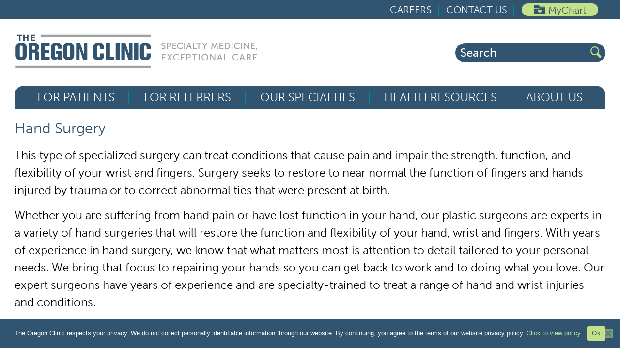

--- FILE ---
content_type: text/html; charset=UTF-8
request_url: https://www.oregonclinic.com/resource/hand-surgery/
body_size: 20755
content:
<!DOCTYPE html>
<html lang="en-US">
<head>
	<meta charset="UTF-8">
	<meta name='robots' content='index, follow, max-image-preview:large, max-snippet:-1, max-video-preview:-1' />
<meta name="viewport" content="width=device-width, initial-scale=1">
	<!-- This site is optimized with the Yoast SEO Premium plugin v25.8 (Yoast SEO v26.6) - https://yoast.com/wordpress/plugins/seo/ -->
	<title>Hand Surgery | The Oregon Clinic</title>
<link data-rocket-prefetch href="https://fonts.googleapis.com" rel="dns-prefetch">
<link data-rocket-prefetch href="https://connect.facebook.net" rel="dns-prefetch">
<link data-rocket-prefetch href="https://snap.licdn.com" rel="dns-prefetch">
<link data-rocket-prefetch href="https://www.googletagmanager.com" rel="dns-prefetch">
<link data-rocket-prefetch href="https://cdnjs.cloudflare.com" rel="dns-prefetch">
<link data-rocket-prefetch href="https://api.mapbox.com" rel="dns-prefetch">
<link data-rocket-prefetch href="https://cdn.jsdelivr.net" rel="dns-prefetch">
<link data-rocket-preload as="style" href="https://fonts.googleapis.com/css?family=Ubuntu%3A300%2C300italic%2Cregular%2Citalic%2C500%2C500italic%2C700%2C700italic&#038;display=swap" rel="preload">
<link href="https://fonts.googleapis.com/css?family=Ubuntu%3A300%2C300italic%2Cregular%2Citalic%2C500%2C500italic%2C700%2C700italic&#038;display=swap" media="print" onload="this.media=&#039;all&#039;" rel="stylesheet">
<noscript data-wpr-hosted-gf-parameters=""><link rel="stylesheet" href="https://fonts.googleapis.com/css?family=Ubuntu%3A300%2C300italic%2Cregular%2Citalic%2C500%2C500italic%2C700%2C700italic&#038;display=swap"></noscript><link rel="preload" data-rocket-preload as="image" href="https://www.oregonclinic.com/wp-content/uploads/2023/09/TOC_Specialty_Icon-Module_Plastic_Surgery.svg" fetchpriority="high">
	<meta name="description" content="This type of specialized surgery can treat conditions that cause pain and impair the strength, function, and flexibility of your wrist and fingers." />
	<link rel="canonical" href="https://www.oregonclinic.com/resource/hand-surgery/" />
	<meta property="og:locale" content="en_US" />
	<meta property="og:type" content="article" />
	<meta property="og:title" content="Hand Surgery" />
	<meta property="og:description" content="This type of specialized surgery can treat conditions that cause pain and impair the strength, function, and flexibility of your wrist and fingers." />
	<meta property="og:url" content="https://www.oregonclinic.com/resource/hand-surgery/" />
	<meta property="og:site_name" content="Oregon Clinic" />
	<meta property="article:publisher" content="https://www.facebook.com/OregonClinic" />
	<meta property="article:modified_time" content="2023-09-19T22:54:52+00:00" />
	<meta name="twitter:card" content="summary_large_image" />
	<meta name="twitter:site" content="@oregonclinic" />
	<script type="application/ld+json" class="yoast-schema-graph">{"@context":"https://schema.org","@graph":[{"@type":["WebPage","MedicalWebPage"],"@id":"https://www.oregonclinic.com/resource/hand-surgery/","url":"https://www.oregonclinic.com/resource/hand-surgery/","name":"Hand Surgery | The Oregon Clinic","isPartOf":{"@id":"https://www.oregonclinic.com/#website"},"datePublished":"2023-07-18T02:11:12+00:00","dateModified":"2023-09-19T22:54:52+00:00","description":"This type of specialized surgery can treat conditions that cause pain and impair the strength, function, and flexibility of your wrist and fingers.","breadcrumb":{"@id":"https://www.oregonclinic.com/resource/hand-surgery/#breadcrumb"},"inLanguage":"en-US","potentialAction":[{"@type":"ReadAction","target":["https://www.oregonclinic.com/resource/hand-surgery/"]}]},{"@type":"BreadcrumbList","@id":"https://www.oregonclinic.com/resource/hand-surgery/#breadcrumb","itemListElement":[{"@type":"ListItem","position":1,"name":"Home","item":"https://www.oregonclinic.com/"},{"@type":"ListItem","position":2,"name":"Health Resources","item":"https://www.oregonclinic.com/health-resources-index/"},{"@type":"ListItem","position":3,"name":"Hand Surgery"}]},{"@type":"WebSite","@id":"https://www.oregonclinic.com/#website","url":"https://www.oregonclinic.com/","name":"The Oregon Clinic","description":"Specialty Medicine, Exceptional Care","publisher":{"@id":"https://www.oregonclinic.com/#organization"},"potentialAction":[{"@type":"SearchAction","target":{"@type":"EntryPoint","urlTemplate":"https://www.oregonclinic.com/?s={search_term_string}"},"query-input":{"@type":"PropertyValueSpecification","valueRequired":true,"valueName":"search_term_string"}}],"inLanguage":"en-US"},{"@type":"Organization","@id":"https://www.oregonclinic.com/#organization","name":"The Oregon Clinic","url":"https://www.oregonclinic.com/","logo":{"@type":"ImageObject","inLanguage":"en-US","@id":"https://www.oregonclinic.com/#/schema/logo/image/","url":"https://www.oregonclinic.com/wp-content/uploads/2023/06/TOC-Logo-Horizontal-Combo.svg","contentUrl":"https://www.oregonclinic.com/wp-content/uploads/2023/06/TOC-Logo-Horizontal-Combo.svg","width":410,"height":93,"caption":"The Oregon Clinic"},"image":{"@id":"https://www.oregonclinic.com/#/schema/logo/image/"},"sameAs":["https://www.facebook.com/OregonClinic","https://x.com/oregonclinic","https://www.instagram.com/theoregonclinic/","https://www.linkedin.com/company/the-oregon-clinic"],"description":"The Oregon Clinic one of the largest physician-owned specialty medicine practices in the country. With nearly 300 medical providers in 28 specialty groups, The Oregon Clinic serves patients in 50 medical offices throughout the Portland Metro area including Hillsboro, Newberg, Gresham, and Clackamas. The Oregon Clinic is consistently ranked as a Top Workplace in the state by its nearly 1,500 employees."}]}</script>
	<!-- / Yoast SEO Premium plugin. -->


<link rel='dns-prefetch' href='//cdn.jsdelivr.net' />
<link rel='dns-prefetch' href='//cdnjs.cloudflare.com' />
<link rel='dns-prefetch' href='//api.mapbox.com' />
<link href='https://fonts.gstatic.com' crossorigin rel='preconnect' />
<link href='https://fonts.googleapis.com' crossorigin rel='preconnect' />
<link rel="alternate" type="application/rss+xml" title="Oregon Clinic &raquo; Feed" href="https://www.oregonclinic.com/feed/" />
<style id='wp-img-auto-sizes-contain-inline-css'>
img:is([sizes=auto i],[sizes^="auto," i]){contain-intrinsic-size:3000px 1500px}
/*# sourceURL=wp-img-auto-sizes-contain-inline-css */
</style>
<link rel='stylesheet' id='wp-block-library-css' href='https://www.oregonclinic.com/wp-includes/css/dist/block-library/style.min.css?ver=6.9' media='all' />
<style id='atbs-tabs-style-inline-css'>
.wp-block-atbs-tabs,.wp-block-atbs-tabs .wp-block-atbs-tab{overflow:hidden}.wp-block-atbs-tabs .atbs__tab-labels{align-items:stretch;display:flex;margin:0;padding:0}.wp-block-atbs-tabs .atbs__tab-labels.left{justify-content:flex-start}.wp-block-atbs-tabs .atbs__tab-labels.center{justify-content:center}.wp-block-atbs-tabs .atbs__tab-labels.right{justify-content:flex-end}.wp-block-atbs-tabs .atbs__tab-labels.right .atbs__tab-label:last-child{border-right:0!important}.wp-block-atbs-tabs .atbs__tab-labels.justify{justify-content:space-between}.wp-block-atbs-tabs .atbs__tab-labels.justify .atbs__tab-label{flex-grow:1;text-align:center}.wp-block-atbs-tabs .atbs__tab-labels.justify .atbs__tab-label:last-child{border-right:0!important}.wp-block-atbs-tabs .atbs__tab-labels .atbs__tab-label{cursor:pointer;display:inline-block;list-style:none;margin:0!important}.wp-block-atbs-tabs .atbs__tab-content .atbs__tab-panel{display:none}.wp-block-atbs-tabs .atbs__tab-content .atbs__tab-panel.active{display:block}.wp-block-atbs-tabs .atbs__tab .wp-block-atbs-tab p{margin-top:0}.wp-block-atbs-tabs li.atbs__tab-label.active{position:relative}.wp-block-atbs-tabs li.atbs__tab-label.active:after{content:"";left:0;position:absolute;width:100%}@media(max-width:767px){.wp-block-atbs-tabs .atbs__tab-labels{flex-direction:column!important}.wp-block-atbs-tabs .atbs__tab-labels .atbs__tab-label{border-right:0!important}.wp-block-atbs-tabs .atbs__tab-labels .atbs__tab-label.active:after{display:none!important}.wp-block-atbs-tabs .atbs__tab-labels .atbs__tab-label:last-child{border-bottom:0!important}.wp-block-atbs-tabs .atbs__tab-labels .atbs__tab-label:first-child{border-left:0!important}}

/*# sourceURL=https://www.oregonclinic.com/wp-content/plugins/advanced-tabs-block/build/blocks/tabs/style-index.css */
</style>
<style id='safe-svg-svg-icon-style-inline-css'>
.safe-svg-cover{text-align:center}.safe-svg-cover .safe-svg-inside{display:inline-block;max-width:100%}.safe-svg-cover svg{fill:currentColor;height:100%;max-height:100%;max-width:100%;width:100%}

/*# sourceURL=https://www.oregonclinic.com/wp-content/plugins/safe-svg/dist/safe-svg-block-frontend.css */
</style>
<style id='elasticpress-related-posts-style-inline-css'>
.editor-styles-wrapper .wp-block-elasticpress-related-posts ul,.wp-block-elasticpress-related-posts ul{list-style-type:none;padding:0}.editor-styles-wrapper .wp-block-elasticpress-related-posts ul li a>div{display:inline}

/*# sourceURL=https://www.oregonclinic.com/wp-content/plugins/elasticpress/dist/css/related-posts-block-styles.css */
</style>
<style id='global-styles-inline-css'>
:root{--wp--preset--aspect-ratio--square: 1;--wp--preset--aspect-ratio--4-3: 4/3;--wp--preset--aspect-ratio--3-4: 3/4;--wp--preset--aspect-ratio--3-2: 3/2;--wp--preset--aspect-ratio--2-3: 2/3;--wp--preset--aspect-ratio--16-9: 16/9;--wp--preset--aspect-ratio--9-16: 9/16;--wp--preset--color--black: #000000;--wp--preset--color--cyan-bluish-gray: #abb8c3;--wp--preset--color--white: #FFFFFF;--wp--preset--color--pale-pink: #f78da7;--wp--preset--color--vivid-red: #cf2e2e;--wp--preset--color--luminous-vivid-orange: #ff6900;--wp--preset--color--luminous-vivid-amber: #fcb900;--wp--preset--color--light-green-cyan: #7bdcb5;--wp--preset--color--vivid-green-cyan: #00d084;--wp--preset--color--pale-cyan-blue: #8ed1fc;--wp--preset--color--vivid-cyan-blue: #0693e3;--wp--preset--color--vivid-purple: #9b51e0;--wp--preset--color--blue: #315470;--wp--preset--color--grey: #9EA2A2;--wp--preset--color--grey-bg: #9ea2a21a;--wp--preset--color--grey-dk: #666666;--wp--preset--color--green-mist: #B1E4E3;--wp--preset--color--green-forrest: #007377;--wp--preset--color--green-seafoam: #edf2fc;--wp--preset--color--green-lake: #008C95;--wp--preset--color--green-pea: #C2E189;--wp--preset--color--black-toc: #3D3935;--wp--preset--color--off-white: #F8F3E8;--wp--preset--gradient--vivid-cyan-blue-to-vivid-purple: linear-gradient(135deg,rgb(6,147,227) 0%,rgb(155,81,224) 100%);--wp--preset--gradient--light-green-cyan-to-vivid-green-cyan: linear-gradient(135deg,rgb(122,220,180) 0%,rgb(0,208,130) 100%);--wp--preset--gradient--luminous-vivid-amber-to-luminous-vivid-orange: linear-gradient(135deg,rgb(252,185,0) 0%,rgb(255,105,0) 100%);--wp--preset--gradient--luminous-vivid-orange-to-vivid-red: linear-gradient(135deg,rgb(255,105,0) 0%,rgb(207,46,46) 100%);--wp--preset--gradient--very-light-gray-to-cyan-bluish-gray: linear-gradient(135deg,rgb(238,238,238) 0%,rgb(169,184,195) 100%);--wp--preset--gradient--cool-to-warm-spectrum: linear-gradient(135deg,rgb(74,234,220) 0%,rgb(151,120,209) 20%,rgb(207,42,186) 40%,rgb(238,44,130) 60%,rgb(251,105,98) 80%,rgb(254,248,76) 100%);--wp--preset--gradient--blush-light-purple: linear-gradient(135deg,rgb(255,206,236) 0%,rgb(152,150,240) 100%);--wp--preset--gradient--blush-bordeaux: linear-gradient(135deg,rgb(254,205,165) 0%,rgb(254,45,45) 50%,rgb(107,0,62) 100%);--wp--preset--gradient--luminous-dusk: linear-gradient(135deg,rgb(255,203,112) 0%,rgb(199,81,192) 50%,rgb(65,88,208) 100%);--wp--preset--gradient--pale-ocean: linear-gradient(135deg,rgb(255,245,203) 0%,rgb(182,227,212) 50%,rgb(51,167,181) 100%);--wp--preset--gradient--electric-grass: linear-gradient(135deg,rgb(202,248,128) 0%,rgb(113,206,126) 100%);--wp--preset--gradient--midnight: linear-gradient(135deg,rgb(2,3,129) 0%,rgb(40,116,252) 100%);--wp--preset--font-size--small: 13px;--wp--preset--font-size--medium: 20px;--wp--preset--font-size--large: 36px;--wp--preset--font-size--x-large: 42px;--wp--preset--font-family--museo-sans: 'museo-sans', Arial, sans-serif;--wp--preset--font-family--museo-slab: 'museo-slab', serif;--wp--preset--spacing--20: 0.44rem;--wp--preset--spacing--30: 0.67rem;--wp--preset--spacing--40: 1rem;--wp--preset--spacing--50: 1.5rem;--wp--preset--spacing--60: 2.25rem;--wp--preset--spacing--70: 3.38rem;--wp--preset--spacing--80: 5.06rem;--wp--preset--shadow--natural: 6px 6px 9px rgba(0, 0, 0, 0.2);--wp--preset--shadow--deep: 12px 12px 50px rgba(0, 0, 0, 0.4);--wp--preset--shadow--sharp: 6px 6px 0px rgba(0, 0, 0, 0.2);--wp--preset--shadow--outlined: 6px 6px 0px -3px rgb(255, 255, 255), 6px 6px rgb(0, 0, 0);--wp--preset--shadow--crisp: 6px 6px 0px rgb(0, 0, 0);}:root { --wp--style--global--content-size: 1360px;--wp--style--global--wide-size: 1600px; }:where(body) { margin: 0; }.wp-site-blocks > .alignleft { float: left; margin-right: 2em; }.wp-site-blocks > .alignright { float: right; margin-left: 2em; }.wp-site-blocks > .aligncenter { justify-content: center; margin-left: auto; margin-right: auto; }:where(.is-layout-flex){gap: 0.5em;}:where(.is-layout-grid){gap: 0.5em;}.is-layout-flow > .alignleft{float: left;margin-inline-start: 0;margin-inline-end: 2em;}.is-layout-flow > .alignright{float: right;margin-inline-start: 2em;margin-inline-end: 0;}.is-layout-flow > .aligncenter{margin-left: auto !important;margin-right: auto !important;}.is-layout-constrained > .alignleft{float: left;margin-inline-start: 0;margin-inline-end: 2em;}.is-layout-constrained > .alignright{float: right;margin-inline-start: 2em;margin-inline-end: 0;}.is-layout-constrained > .aligncenter{margin-left: auto !important;margin-right: auto !important;}.is-layout-constrained > :where(:not(.alignleft):not(.alignright):not(.alignfull)){max-width: var(--wp--style--global--content-size);margin-left: auto !important;margin-right: auto !important;}.is-layout-constrained > .alignwide{max-width: var(--wp--style--global--wide-size);}body .is-layout-flex{display: flex;}.is-layout-flex{flex-wrap: wrap;align-items: center;}.is-layout-flex > :is(*, div){margin: 0;}body .is-layout-grid{display: grid;}.is-layout-grid > :is(*, div){margin: 0;}body{padding-top: 0px;padding-right: 0px;padding-bottom: 0px;padding-left: 0px;}a:where(:not(.wp-element-button)){text-decoration: underline;}:root :where(.wp-element-button, .wp-block-button__link){background-color: #32373c;border-width: 0;color: #fff;font-family: inherit;font-size: inherit;font-style: inherit;font-weight: inherit;letter-spacing: inherit;line-height: inherit;padding-top: calc(0.667em + 2px);padding-right: calc(1.333em + 2px);padding-bottom: calc(0.667em + 2px);padding-left: calc(1.333em + 2px);text-decoration: none;text-transform: inherit;}.has-black-color{color: var(--wp--preset--color--black) !important;}.has-cyan-bluish-gray-color{color: var(--wp--preset--color--cyan-bluish-gray) !important;}.has-white-color{color: var(--wp--preset--color--white) !important;}.has-pale-pink-color{color: var(--wp--preset--color--pale-pink) !important;}.has-vivid-red-color{color: var(--wp--preset--color--vivid-red) !important;}.has-luminous-vivid-orange-color{color: var(--wp--preset--color--luminous-vivid-orange) !important;}.has-luminous-vivid-amber-color{color: var(--wp--preset--color--luminous-vivid-amber) !important;}.has-light-green-cyan-color{color: var(--wp--preset--color--light-green-cyan) !important;}.has-vivid-green-cyan-color{color: var(--wp--preset--color--vivid-green-cyan) !important;}.has-pale-cyan-blue-color{color: var(--wp--preset--color--pale-cyan-blue) !important;}.has-vivid-cyan-blue-color{color: var(--wp--preset--color--vivid-cyan-blue) !important;}.has-vivid-purple-color{color: var(--wp--preset--color--vivid-purple) !important;}.has-blue-color{color: var(--wp--preset--color--blue) !important;}.has-grey-color{color: var(--wp--preset--color--grey) !important;}.has-grey-bg-color{color: var(--wp--preset--color--grey-bg) !important;}.has-grey-dk-color{color: var(--wp--preset--color--grey-dk) !important;}.has-green-mist-color{color: var(--wp--preset--color--green-mist) !important;}.has-green-forrest-color{color: var(--wp--preset--color--green-forrest) !important;}.has-green-seafoam-color{color: var(--wp--preset--color--green-seafoam) !important;}.has-green-lake-color{color: var(--wp--preset--color--green-lake) !important;}.has-green-pea-color{color: var(--wp--preset--color--green-pea) !important;}.has-black-toc-color{color: var(--wp--preset--color--black-toc) !important;}.has-off-white-color{color: var(--wp--preset--color--off-white) !important;}.has-black-background-color{background-color: var(--wp--preset--color--black) !important;}.has-cyan-bluish-gray-background-color{background-color: var(--wp--preset--color--cyan-bluish-gray) !important;}.has-white-background-color{background-color: var(--wp--preset--color--white) !important;}.has-pale-pink-background-color{background-color: var(--wp--preset--color--pale-pink) !important;}.has-vivid-red-background-color{background-color: var(--wp--preset--color--vivid-red) !important;}.has-luminous-vivid-orange-background-color{background-color: var(--wp--preset--color--luminous-vivid-orange) !important;}.has-luminous-vivid-amber-background-color{background-color: var(--wp--preset--color--luminous-vivid-amber) !important;}.has-light-green-cyan-background-color{background-color: var(--wp--preset--color--light-green-cyan) !important;}.has-vivid-green-cyan-background-color{background-color: var(--wp--preset--color--vivid-green-cyan) !important;}.has-pale-cyan-blue-background-color{background-color: var(--wp--preset--color--pale-cyan-blue) !important;}.has-vivid-cyan-blue-background-color{background-color: var(--wp--preset--color--vivid-cyan-blue) !important;}.has-vivid-purple-background-color{background-color: var(--wp--preset--color--vivid-purple) !important;}.has-blue-background-color{background-color: var(--wp--preset--color--blue) !important;}.has-grey-background-color{background-color: var(--wp--preset--color--grey) !important;}.has-grey-bg-background-color{background-color: var(--wp--preset--color--grey-bg) !important;}.has-grey-dk-background-color{background-color: var(--wp--preset--color--grey-dk) !important;}.has-green-mist-background-color{background-color: var(--wp--preset--color--green-mist) !important;}.has-green-forrest-background-color{background-color: var(--wp--preset--color--green-forrest) !important;}.has-green-seafoam-background-color{background-color: var(--wp--preset--color--green-seafoam) !important;}.has-green-lake-background-color{background-color: var(--wp--preset--color--green-lake) !important;}.has-green-pea-background-color{background-color: var(--wp--preset--color--green-pea) !important;}.has-black-toc-background-color{background-color: var(--wp--preset--color--black-toc) !important;}.has-off-white-background-color{background-color: var(--wp--preset--color--off-white) !important;}.has-black-border-color{border-color: var(--wp--preset--color--black) !important;}.has-cyan-bluish-gray-border-color{border-color: var(--wp--preset--color--cyan-bluish-gray) !important;}.has-white-border-color{border-color: var(--wp--preset--color--white) !important;}.has-pale-pink-border-color{border-color: var(--wp--preset--color--pale-pink) !important;}.has-vivid-red-border-color{border-color: var(--wp--preset--color--vivid-red) !important;}.has-luminous-vivid-orange-border-color{border-color: var(--wp--preset--color--luminous-vivid-orange) !important;}.has-luminous-vivid-amber-border-color{border-color: var(--wp--preset--color--luminous-vivid-amber) !important;}.has-light-green-cyan-border-color{border-color: var(--wp--preset--color--light-green-cyan) !important;}.has-vivid-green-cyan-border-color{border-color: var(--wp--preset--color--vivid-green-cyan) !important;}.has-pale-cyan-blue-border-color{border-color: var(--wp--preset--color--pale-cyan-blue) !important;}.has-vivid-cyan-blue-border-color{border-color: var(--wp--preset--color--vivid-cyan-blue) !important;}.has-vivid-purple-border-color{border-color: var(--wp--preset--color--vivid-purple) !important;}.has-blue-border-color{border-color: var(--wp--preset--color--blue) !important;}.has-grey-border-color{border-color: var(--wp--preset--color--grey) !important;}.has-grey-bg-border-color{border-color: var(--wp--preset--color--grey-bg) !important;}.has-grey-dk-border-color{border-color: var(--wp--preset--color--grey-dk) !important;}.has-green-mist-border-color{border-color: var(--wp--preset--color--green-mist) !important;}.has-green-forrest-border-color{border-color: var(--wp--preset--color--green-forrest) !important;}.has-green-seafoam-border-color{border-color: var(--wp--preset--color--green-seafoam) !important;}.has-green-lake-border-color{border-color: var(--wp--preset--color--green-lake) !important;}.has-green-pea-border-color{border-color: var(--wp--preset--color--green-pea) !important;}.has-black-toc-border-color{border-color: var(--wp--preset--color--black-toc) !important;}.has-off-white-border-color{border-color: var(--wp--preset--color--off-white) !important;}.has-vivid-cyan-blue-to-vivid-purple-gradient-background{background: var(--wp--preset--gradient--vivid-cyan-blue-to-vivid-purple) !important;}.has-light-green-cyan-to-vivid-green-cyan-gradient-background{background: var(--wp--preset--gradient--light-green-cyan-to-vivid-green-cyan) !important;}.has-luminous-vivid-amber-to-luminous-vivid-orange-gradient-background{background: var(--wp--preset--gradient--luminous-vivid-amber-to-luminous-vivid-orange) !important;}.has-luminous-vivid-orange-to-vivid-red-gradient-background{background: var(--wp--preset--gradient--luminous-vivid-orange-to-vivid-red) !important;}.has-very-light-gray-to-cyan-bluish-gray-gradient-background{background: var(--wp--preset--gradient--very-light-gray-to-cyan-bluish-gray) !important;}.has-cool-to-warm-spectrum-gradient-background{background: var(--wp--preset--gradient--cool-to-warm-spectrum) !important;}.has-blush-light-purple-gradient-background{background: var(--wp--preset--gradient--blush-light-purple) !important;}.has-blush-bordeaux-gradient-background{background: var(--wp--preset--gradient--blush-bordeaux) !important;}.has-luminous-dusk-gradient-background{background: var(--wp--preset--gradient--luminous-dusk) !important;}.has-pale-ocean-gradient-background{background: var(--wp--preset--gradient--pale-ocean) !important;}.has-electric-grass-gradient-background{background: var(--wp--preset--gradient--electric-grass) !important;}.has-midnight-gradient-background{background: var(--wp--preset--gradient--midnight) !important;}.has-small-font-size{font-size: var(--wp--preset--font-size--small) !important;}.has-medium-font-size{font-size: var(--wp--preset--font-size--medium) !important;}.has-large-font-size{font-size: var(--wp--preset--font-size--large) !important;}.has-x-large-font-size{font-size: var(--wp--preset--font-size--x-large) !important;}.has-museo-sans-font-family{font-family: var(--wp--preset--font-family--museo-sans) !important;}.has-museo-slab-font-family{font-family: var(--wp--preset--font-family--museo-slab) !important;}
:where(.wp-block-post-template.is-layout-flex){gap: 1.25em;}:where(.wp-block-post-template.is-layout-grid){gap: 1.25em;}
:where(.wp-block-term-template.is-layout-flex){gap: 1.25em;}:where(.wp-block-term-template.is-layout-grid){gap: 1.25em;}
:where(.wp-block-columns.is-layout-flex){gap: 2em;}:where(.wp-block-columns.is-layout-grid){gap: 2em;}
:root :where(.wp-block-pullquote){font-size: 1.5em;line-height: 1.6;}
/*# sourceURL=global-styles-inline-css */
</style>
<link rel='stylesheet' id='cookie-notice-front-css' href='https://www.oregonclinic.com/wp-content/plugins/cookie-notice/css/front.min.css?ver=2.5.11' media='all' />
<link rel='stylesheet' id='ep_general_styles-css' href='https://www.oregonclinic.com/wp-content/plugins/elasticpress/dist/css/general-styles.css?ver=66295efe92a630617c00' media='all' />
<link rel='stylesheet' id='generate-style-css' href='https://www.oregonclinic.com/wp-content/themes/generatepress/assets/css/main.min.css?ver=3.5.1' media='all' />
<style id='generate-style-inline-css'>
body{background-color:#ffffff;color:var(--contrast);}a{color:var(--accent-2);}a:hover, a:focus, a:active{color:var(--accent-3);}.grid-container{max-width:1380px;}.wp-block-group__inner-container{max-width:1380px;margin-left:auto;margin-right:auto;}.site-header .header-image{width:500px;}.generate-back-to-top{font-size:20px;border-radius:3px;position:fixed;bottom:30px;right:30px;line-height:40px;width:40px;text-align:center;z-index:10;transition:opacity 300ms ease-in-out;opacity:0.1;transform:translateY(1000px);}.generate-back-to-top__show{opacity:1;transform:translateY(0);}:root{--contrast:#333333;--contrast-2:#000000;--contrast-3:#949494;--contrast-4:#f4f4f4;--base:#ffffff;--accent:#f9b700;--accent-2:#9a7418;--accent-3:#19a4a9;}:root .has-contrast-color{color:var(--contrast);}:root .has-contrast-background-color{background-color:var(--contrast);}:root .has-contrast-2-color{color:var(--contrast-2);}:root .has-contrast-2-background-color{background-color:var(--contrast-2);}:root .has-contrast-3-color{color:var(--contrast-3);}:root .has-contrast-3-background-color{background-color:var(--contrast-3);}:root .has-contrast-4-color{color:var(--contrast-4);}:root .has-contrast-4-background-color{background-color:var(--contrast-4);}:root .has-base-color{color:var(--base);}:root .has-base-background-color{background-color:var(--base);}:root .has-accent-color{color:var(--accent);}:root .has-accent-background-color{background-color:var(--accent);}:root .has-accent-2-color{color:var(--accent-2);}:root .has-accent-2-background-color{background-color:var(--accent-2);}:root .has-accent-3-color{color:var(--accent-3);}:root .has-accent-3-background-color{background-color:var(--accent-3);}h1{font-family:inherit;font-weight:700;font-size:38px;}@media (max-width:768px){h1{font-size:35px;}}h2{font-family:inherit;font-weight:700;font-size:35px;}@media (max-width:768px){h2{font-size:30px;}}h3{font-family:inherit;font-weight:700;font-size:29px;}@media (max-width:768px){h3{font-size:24px;}}h4{font-family:inherit;font-weight:700;font-size:24px;}@media (max-width:768px){h4{font-size:22px;}}h5{font-family:inherit;font-weight:700;font-size:20px;}@media (max-width:768px){h5{font-size:19px;}}h6{font-family:inherit;font-weight:700;font-size:18px;line-height:1.3em;}@media (max-width:768px){h6{font-size:17px;}}.main-title{font-family:inherit;font-weight:bold;text-transform:uppercase;font-size:24px;}.main-navigation a, .main-navigation .menu-toggle, .main-navigation .menu-bar-items{font-family:inherit;font-weight:700;text-transform:uppercase;font-size:14px;}body, button, input, select, textarea{font-family:Ubuntu, sans-serif;font-size:16px;}.top-bar{background-color:#636363;color:#ffffff;}.top-bar a{color:#ffffff;}.top-bar a:hover{color:#303030;}.site-header{background-color:rgba(255,255,255,0);}.main-title a,.main-title a:hover{color:var(--contrast-2);}.site-description{color:var(--accent-2);}.main-navigation,.main-navigation ul ul{background-color:rgba(0,0,0,0);}.main-navigation .main-nav ul li a, .main-navigation .menu-toggle, .main-navigation .menu-bar-items{color:var(--base);}.main-navigation .main-nav ul li:not([class*="current-menu-"]):hover > a, .main-navigation .main-nav ul li:not([class*="current-menu-"]):focus > a, .main-navigation .main-nav ul li.sfHover:not([class*="current-menu-"]) > a, .main-navigation .menu-bar-item:hover > a, .main-navigation .menu-bar-item.sfHover > a{color:#C2E189;background-color:rgba(0,0,0,0);}button.menu-toggle:hover,button.menu-toggle:focus{color:var(--base);}.main-navigation .main-nav ul li[class*="current-menu-"] > a{color:#C2E189;background-color:rgba(0,0,0,0);}.navigation-search input[type="search"],.navigation-search input[type="search"]:active, .navigation-search input[type="search"]:focus, .main-navigation .main-nav ul li.search-item.active > a, .main-navigation .menu-bar-items .search-item.active > a{color:#C2E189;background-color:rgba(0,0,0,0);}.main-navigation ul ul{background-color:rgba(255,255,255,0);}.main-navigation .main-nav ul ul li a{color:var(--base);}.main-navigation .main-nav ul ul li:not([class*="current-menu-"]):hover > a,.main-navigation .main-nav ul ul li:not([class*="current-menu-"]):focus > a, .main-navigation .main-nav ul ul li.sfHover:not([class*="current-menu-"]) > a{color:#C2E189;background-color:rgba(235,235,235,0);}.main-navigation .main-nav ul ul li[class*="current-menu-"] > a{color:#C2E189;background-color:rgba(235,235,235,0);}.separate-containers .inside-article, .separate-containers .comments-area, .separate-containers .page-header, .one-container .container, .separate-containers .paging-navigation, .inside-page-header{background-color:var(--base);}.inside-article a,.paging-navigation a,.comments-area a,.page-header a{color:var(--accent-2);}.inside-article a:hover,.paging-navigation a:hover,.comments-area a:hover,.page-header a:hover{color:var(--accent-3);}.entry-title a{color:var(--contrast);}.entry-title a:hover{color:var(--contrast-3);}.entry-meta{color:var(--accent-2);}h1{color:var(--contrast);}h2{color:var(--contrast-2);}h3{color:var(--contrast-2);}h4{color:var(--contrast-2);}h5{color:var(--contrast-2);}h6{color:var(--contrast);}.sidebar .widget{background-color:var(--base);}.footer-widgets{color:var(--base);background-color:var(--accent-2);}.footer-widgets a{color:var(--base);}.footer-widgets a:hover{color:var(--accent-2);}.footer-widgets .widget-title{color:var(--base);}.site-info{color:#ffffff;background-color:var(--accent-2);}.site-info a{color:var(--accent);}.site-info a:hover{color:var(--accent-2);}.footer-bar .widget_nav_menu .current-menu-item a{color:var(--accent-2);}input[type="text"],input[type="email"],input[type="url"],input[type="password"],input[type="search"],input[type="tel"],input[type="number"],textarea,select{color:#666666;background-color:#fafafa;border-color:#cccccc;}input[type="text"]:focus,input[type="email"]:focus,input[type="url"]:focus,input[type="password"]:focus,input[type="search"]:focus,input[type="tel"]:focus,input[type="number"]:focus,textarea:focus,select:focus{color:#666666;background-color:#ffffff;border-color:#bfbfbf;}button,html input[type="button"],input[type="reset"],input[type="submit"],a.button,a.wp-block-button__link:not(.has-background){color:#C2E189;background-color:#315470;}button:hover,html input[type="button"]:hover,input[type="reset"]:hover,input[type="submit"]:hover,a.button:hover,button:focus,html input[type="button"]:focus,input[type="reset"]:focus,input[type="submit"]:focus,a.button:focus,a.wp-block-button__link:not(.has-background):active,a.wp-block-button__link:not(.has-background):focus,a.wp-block-button__link:not(.has-background):hover{color:#FFF;background-color:#008c95;}a.generate-back-to-top{background-color:rgba( 0,0,0,0.4 );color:#ffffff;}a.generate-back-to-top:hover,a.generate-back-to-top:focus{background-color:rgba( 0,0,0,0.6 );color:#ffffff;}:root{--gp-search-modal-bg-color:var(--base-3);--gp-search-modal-text-color:var(--contrast);--gp-search-modal-overlay-bg-color:rgba(0,0,0,0.2);}@media (max-width: 1000px){.main-navigation .menu-bar-item:hover > a, .main-navigation .menu-bar-item.sfHover > a{background:none;color:var(--base);}}.inside-header{padding:20px 30px 20px 30px;}.nav-below-header .main-navigation .inside-navigation.grid-container, .nav-above-header .main-navigation .inside-navigation.grid-container{padding:0px 14px 0px 14px;}.separate-containers .inside-article, .separate-containers .comments-area, .separate-containers .page-header, .separate-containers .paging-navigation, .one-container .site-content, .inside-page-header{padding:0px 30px 60px 30px;}.site-main .wp-block-group__inner-container{padding:0px 30px 60px 30px;}.separate-containers .paging-navigation{padding-top:20px;padding-bottom:20px;}.entry-content .alignwide, body:not(.no-sidebar) .entry-content .alignfull{margin-left:-30px;width:calc(100% + 60px);max-width:calc(100% + 60px);}.one-container.right-sidebar .site-main,.one-container.both-right .site-main{margin-right:30px;}.one-container.left-sidebar .site-main,.one-container.both-left .site-main{margin-left:30px;}.one-container.both-sidebars .site-main{margin:0px 30px 0px 30px;}.one-container.archive .post:not(:last-child):not(.is-loop-template-item), .one-container.blog .post:not(:last-child):not(.is-loop-template-item){padding-bottom:60px;}.main-navigation .main-nav ul li a,.menu-toggle,.main-navigation .menu-bar-item > a{padding-left:16px;padding-right:16px;}.main-navigation .main-nav ul ul li a{padding:10px 16px 10px 16px;}.rtl .menu-item-has-children .dropdown-menu-toggle{padding-left:16px;}.menu-item-has-children .dropdown-menu-toggle{padding-right:16px;}.rtl .main-navigation .main-nav ul li.menu-item-has-children > a{padding-right:16px;}@media (max-width:768px){.separate-containers .inside-article, .separate-containers .comments-area, .separate-containers .page-header, .separate-containers .paging-navigation, .one-container .site-content, .inside-page-header{padding:60px 30px 60px 30px;}.site-main .wp-block-group__inner-container{padding:60px 30px 60px 30px;}.inside-top-bar{padding-right:30px;padding-left:30px;}.inside-header{padding-right:30px;padding-left:30px;}.widget-area .widget{padding-top:30px;padding-right:30px;padding-bottom:30px;padding-left:30px;}.footer-widgets-container{padding-top:30px;padding-right:30px;padding-bottom:30px;padding-left:30px;}.inside-site-info{padding-right:30px;padding-left:30px;}.entry-content .alignwide, body:not(.no-sidebar) .entry-content .alignfull{margin-left:-30px;width:calc(100% + 60px);max-width:calc(100% + 60px);}.one-container .site-main .paging-navigation{margin-bottom:20px;}}/* End cached CSS */.is-right-sidebar{width:30%;}.is-left-sidebar{width:30%;}.site-content .content-area{width:100%;}@media (max-width: 1000px){.main-navigation .menu-toggle,.sidebar-nav-mobile:not(#sticky-placeholder){display:block;}.main-navigation ul,.gen-sidebar-nav,.main-navigation:not(.slideout-navigation):not(.toggled) .main-nav > ul,.has-inline-mobile-toggle #site-navigation .inside-navigation > *:not(.navigation-search):not(.main-nav){display:none;}.nav-align-right .inside-navigation,.nav-align-center .inside-navigation{justify-content:space-between;}}
.dynamic-author-image-rounded{border-radius:100%;}.dynamic-featured-image, .dynamic-author-image{vertical-align:middle;}.one-container.blog .dynamic-content-template:not(:last-child), .one-container.archive .dynamic-content-template:not(:last-child){padding-bottom:0px;}.dynamic-entry-excerpt > p:last-child{margin-bottom:0px;}
.main-navigation.toggled .main-nav > ul{background-color: rgba(0,0,0,0)}.sticky-enabled .gen-sidebar-nav.is_stuck .main-navigation {margin-bottom: 0px;}.sticky-enabled .gen-sidebar-nav.is_stuck {z-index: 500;}.sticky-enabled .main-navigation.is_stuck {box-shadow: 0 2px 2px -2px rgba(0, 0, 0, .2);}.navigation-stick:not(.gen-sidebar-nav) {left: 0;right: 0;width: 100% !important;}.nav-float-right .navigation-stick {width: 100% !important;left: 0;}.nav-float-right .navigation-stick .navigation-branding {margin-right: auto;}.main-navigation.has-sticky-branding:not(.grid-container) .inside-navigation:not(.grid-container) .navigation-branding{margin-left: 10px;}.main-navigation.navigation-stick.has-sticky-branding .inside-navigation.grid-container{padding-left:30px;padding-right:30px;}@media (max-width:768px){.main-navigation.navigation-stick.has-sticky-branding .inside-navigation.grid-container{padding-left:0;padding-right:0;}}
@media (max-width: 1000px){.main-navigation .main-nav ul li a,.main-navigation .menu-toggle,.main-navigation .mobile-bar-items a,.main-navigation .menu-bar-item > a{line-height:56px;}.main-navigation .site-logo.navigation-logo img, .mobile-header-navigation .site-logo.mobile-header-logo img, .navigation-search input[type="search"]{height:56px;}}
/*# sourceURL=generate-style-inline-css */
</style>
<link rel='stylesheet' id='generate-child-css' href='https://www.oregonclinic.com/wp-content/themes/ems-wp/style.css?ver=1692833922' media='all' />

<link rel='stylesheet' id='elasticpress-facets-css' href='https://www.oregonclinic.com/wp-content/plugins/elasticpress/dist/css/facets-styles.css?ver=e96caca972beab457d95' media='all' />
<link rel='stylesheet' id='generate-secondary-nav-css' href='https://www.oregonclinic.com/wp-content/plugins/gp-premium/secondary-nav/functions/css/main.min.css?ver=2.5.5' media='all' />
<style id='generate-secondary-nav-inline-css'>
.secondary-navigation{background-color:#315470;}.secondary-nav-below-header .secondary-navigation .inside-navigation.grid-container, .secondary-nav-above-header .secondary-navigation .inside-navigation.grid-container{padding:0px 30px 0px 30px;}.secondary-navigation .main-nav ul li a,.secondary-navigation .menu-toggle,.secondary-menu-bar-items .menu-bar-item > a{color:#ffffff;padding-left:60px;padding-right:60px;}.secondary-navigation .secondary-menu-bar-items{color:#ffffff;}button.secondary-menu-toggle:hover,button.secondary-menu-toggle:focus{color:#ffffff;}.widget-area .secondary-navigation{margin-bottom:20px;}.secondary-navigation ul ul{background-color:#303030;top:auto;}.secondary-navigation .main-nav ul ul li a{color:#ffffff;padding-left:60px;padding-right:60px;}.secondary-navigation .menu-item-has-children .dropdown-menu-toggle{padding-right:60px;}.secondary-navigation .main-nav ul li:not([class*="current-menu-"]):hover > a, .secondary-navigation .main-nav ul li:not([class*="current-menu-"]):focus > a, .secondary-navigation .main-nav ul li.sfHover:not([class*="current-menu-"]) > a, .secondary-menu-bar-items .menu-bar-item:hover > a{color:#C2E189;background-color:rgba(48,48,48,0);}.secondary-navigation .main-nav ul ul li:not([class*="current-menu-"]):hover > a,.secondary-navigation .main-nav ul ul li:not([class*="current-menu-"]):focus > a,.secondary-navigation .main-nav ul ul li.sfHover:not([class*="current-menu-"]) > a{color:#ffffff;background-color:#474747;}.secondary-navigation .main-nav ul li[class*="current-menu-"] > a{color:#C2E189;background-color:rgba(255,255,255,0);}.secondary-navigation .main-nav ul ul li[class*="current-menu-"] > a{color:#ffffff;background-color:#474747;}.secondary-navigation.toggled .dropdown-menu-toggle:before{display:none;}@media (max-width: 1000px) {.secondary-menu-bar-items .menu-bar-item:hover > a{background: none;color: #ffffff;}}
/*# sourceURL=generate-secondary-nav-inline-css */
</style>
<link rel='stylesheet' id='generate-secondary-nav-mobile-css' href='https://www.oregonclinic.com/wp-content/plugins/gp-premium/secondary-nav/functions/css/main-mobile.min.css?ver=2.5.5' media='all' />
<link rel='stylesheet' id='generate-offside-css' href='https://www.oregonclinic.com/wp-content/plugins/gp-premium/menu-plus/functions/css/offside.min.css?ver=2.5.5' media='all' />
<style id='generate-offside-inline-css'>
:root{--gp-slideout-width:265px;}.slideout-navigation.main-navigation{background-color:#315470;}.slideout-navigation.main-navigation .main-nav ul li a{color:var(--base);}.slideout-navigation.main-navigation ul ul{background-color:#436580;}.slideout-navigation.main-navigation .main-nav ul ul li a{color:#ffffff;}.slideout-navigation.main-navigation .main-nav ul li:not([class*="current-menu-"]):hover > a, .slideout-navigation.main-navigation .main-nav ul li:not([class*="current-menu-"]):focus > a, .slideout-navigation.main-navigation .main-nav ul li.sfHover:not([class*="current-menu-"]) > a{color:#C2E189;background-color:#315470;}.slideout-navigation.main-navigation .main-nav ul ul li:not([class*="current-menu-"]):hover > a, .slideout-navigation.main-navigation .main-nav ul ul li:not([class*="current-menu-"]):focus > a, .slideout-navigation.main-navigation .main-nav ul ul li.sfHover:not([class*="current-menu-"]) > a{color:#C2E189;background-color:#436580;}.slideout-navigation.main-navigation .main-nav ul li[class*="current-menu-"] > a{color:#C2E189;background-color:#315470;}.slideout-navigation.main-navigation .main-nav ul ul li[class*="current-menu-"] > a{color:#C2E189;background-color:#436580;}.slideout-navigation, .slideout-navigation a{color:var(--base);}.slideout-navigation button.slideout-exit{color:var(--base);padding-left:16px;padding-right:16px;}.slide-opened nav.toggled .menu-toggle:before{display:none;}@media (max-width: 1000px){.menu-bar-item.slideout-toggle{display:none;}}
/*# sourceURL=generate-offside-inline-css */
</style>
<link rel='stylesheet' id='generate-navigation-branding-css' href='https://www.oregonclinic.com/wp-content/plugins/gp-premium/menu-plus/functions/css/navigation-branding-flex.min.css?ver=2.5.5' media='all' />
<style id='generate-navigation-branding-inline-css'>
@media (max-width: 1000px){.site-header, #site-navigation, #sticky-navigation{display:none !important;opacity:0.0;}#mobile-header{display:block !important;width:100% !important;}#mobile-header .main-nav > ul{display:none;}#mobile-header.toggled .main-nav > ul, #mobile-header .menu-toggle, #mobile-header .mobile-bar-items{display:block;}#mobile-header .main-nav{-ms-flex:0 0 100%;flex:0 0 100%;-webkit-box-ordinal-group:5;-ms-flex-order:4;order:4;}}.main-navigation.has-branding .inside-navigation.grid-container, .main-navigation.has-branding.grid-container .inside-navigation:not(.grid-container){padding:0px 30px 0px 30px;}.main-navigation.has-branding:not(.grid-container) .inside-navigation:not(.grid-container) .navigation-branding{margin-left:10px;}.main-navigation .sticky-navigation-logo, .main-navigation.navigation-stick .site-logo:not(.mobile-header-logo){display:none;}.main-navigation.navigation-stick .sticky-navigation-logo{display:block;}.navigation-branding img, .site-logo.mobile-header-logo img{height:60px;width:auto;}.navigation-branding .main-title{line-height:60px;}@media (max-width: 1000px){.main-navigation.has-branding.nav-align-center .menu-bar-items, .main-navigation.has-sticky-branding.navigation-stick.nav-align-center .menu-bar-items{margin-left:auto;}.navigation-branding{margin-right:auto;margin-left:10px;}.navigation-branding .main-title, .mobile-header-navigation .site-logo{margin-left:10px;}.main-navigation.has-branding .inside-navigation.grid-container{padding:0px;}.navigation-branding img, .site-logo.mobile-header-logo{height:56px;}.navigation-branding .main-title{line-height:56px;}}
/*# sourceURL=generate-navigation-branding-inline-css */
</style>
<link rel='stylesheet' id='slick-styles-css' href='https://cdnjs.cloudflare.com/ajax/libs/slick-carousel/1.8.1/slick.css?ver=6.9' media='all' />
<link rel='stylesheet' id='_ems-bootstrap-css' href='https://www.oregonclinic.com/wp-content/themes/ems-wp/dist/css/bootstrap.css?ver=1692833921' media='all' />
<link rel='stylesheet' id='_ems-wp-stylesheet-css' href='https://www.oregonclinic.com/wp-content/themes/ems-wp/dist/css/style.css?ver=1767641369' media='all' />
<link rel='stylesheet' id='mapbox-styles-css' href='https://api.mapbox.com/mapbox-gl-js/v2.14.1/mapbox-gl.css?ver=6.9' media='all' />
<script src="https://www.oregonclinic.com/wp-includes/js/jquery/jquery.min.js?ver=3.7.1" id="jquery-core-js" data-rocket-defer defer></script>
<script id="cookie-notice-front-js-before">
var cnArgs = {"ajaxUrl":"https:\/\/www.oregonclinic.com\/wp-admin\/admin-ajax.php","nonce":"3f104a2e67","hideEffect":"fade","position":"bottom","onScroll":false,"onScrollOffset":100,"onClick":false,"cookieName":"cookie_notice_accepted","cookieTime":2592000,"cookieTimeRejected":2592000,"globalCookie":false,"redirection":false,"cache":true,"revokeCookies":false,"revokeCookiesOpt":"automatic"};

//# sourceURL=cookie-notice-front-js-before
</script>
<script src="https://www.oregonclinic.com/wp-content/plugins/cookie-notice/js/front.min.js?ver=2.5.11" id="cookie-notice-front-js" data-rocket-defer defer></script>
<script src="https://cdn.jsdelivr.net/npm/bootstrap@5.1.3/dist/js/bootstrap.bundle.min.js?ver=6.9" id="bootstrap-script-js" data-rocket-defer defer></script>
<script src="https://www.oregonclinic.com/wp-includes/js/jquery/jquery-migrate.min.js?ver=3.4.1" id="jquery-migrate-js" data-rocket-defer defer></script>
<script src="https://cdnjs.cloudflare.com/ajax/libs/slick-carousel/1.8.1/slick.min.js?ver=6.9" id="slick-script-js" data-rocket-defer defer></script>
<script src="https://api.mapbox.com/mapbox-gl-js/v2.14.1/mapbox-gl.js?ver=6.9" id="mapbox-script-js"></script>
<!-- MML Lead Tracking -->
<script type="text/javascript">
var cookie_name="__mml";function setCookie(e,o,n){var i=new Date;i.setMinutes(i.getMinutes()+n);var t=escape(o)+(null==n?"":"; expires="+i.toUTCString()+";path=/;");document.cookie=e+"="+t}function getCookie(e){var o,n,i,t=document.cookie.split(";");for(o=0;o<t.length;o++)if(n=t[o].substr(0,t[o].indexOf("=")),i=t[o].substr(t[o].indexOf("=")+1),(n=n.replace(/^\s+|\s+$/g,""))==e)return unescape(i)}function checkCookie(){var e=getCookie(cookie_name);null!=e&&""!=e||null!=(e=window.location.href.indexOf("utm_")>0||window.location.href.indexOf("gclid=")>0||window.location.href.indexOf("msclkid=")>0?encodeURIComponent(window.location.href):encodeURIComponent(document.referrer!=window.location.href?document.referrer:""))&&""!=e&&setCookie(cookie_name,e,20160)}checkCookie();
</script>
<!-- MML Lead Tracking (www.oregonclinic.com) -->
<!-- Google Tag Manager -->
  <script>(function(w,d,s,l,i){w[l]=w[l]||[];w[l].push({'gtm.start':
  new Date().getTime(),event:'gtm.js'});var f=d.getElementsByTagName(s)[0],
  j=d.createElement(s),dl=l!='dataLayer'?'&l='+l:'';j.async=true;j.src=
  'https://www.googletagmanager.com/gtm.js?id='+i+dl;f.parentNode.insertBefore(j,f);
  })(window,document,'script','dataLayer','GTM-PDD2FVC');</script>
  <!-- End Google Tag Manager --><link rel="icon" href="https://www.oregonclinic.com/wp-content/uploads/2023/06/toc-favicon_1.png" sizes="32x32" />
<link rel="icon" href="https://www.oregonclinic.com/wp-content/uploads/2023/06/toc-favicon_1.png" sizes="192x192" />
<link rel="apple-touch-icon" href="https://www.oregonclinic.com/wp-content/uploads/2023/06/toc-favicon_1.png" />
<meta name="msapplication-TileImage" content="https://www.oregonclinic.com/wp-content/uploads/2023/06/toc-favicon_1.png" />
<noscript><style id="rocket-lazyload-nojs-css">.rll-youtube-player, [data-lazy-src]{display:none !important;}</style></noscript><meta name="generator" content="WP Rocket 3.20.2" data-wpr-features="wpr_defer_js wpr_lazyload_images wpr_lazyload_iframes wpr_preconnect_external_domains wpr_oci wpr_preload_links wpr_desktop" /></head>

<body class="wp-singular resource-template-default single single-resource postid-7107 wp-custom-logo wp-embed-responsive wp-theme-generatepress wp-child-theme-ems-wp cookies-not-set secondary-nav-above-header secondary-nav-aligned-right slideout-enabled slideout-mobile sticky-menu-slide mobile-header mobile-header-logo mobile-header-sticky  no-sidebar nav-below-header one-container header-aligned-left dropdown-hover" itemtype="https://schema.org/Blog" itemscope>
	<a class="screen-reader-text skip-link" href="#content" title="Skip to content">Skip to content</a>			<nav id="secondary-navigation" aria-label="Secondary" class="secondary-navigation" itemtype="https://schema.org/SiteNavigationElement" itemscope>
				<div class="inside-navigation grid-container grid-parent">
										<button class="menu-toggle secondary-menu-toggle">
						<span class="gp-icon icon-menu-bars"><svg viewBox="0 0 512 512" aria-hidden="true" xmlns="http://www.w3.org/2000/svg" width="1em" height="1em"><path d="M0 96c0-13.255 10.745-24 24-24h464c13.255 0 24 10.745 24 24s-10.745 24-24 24H24c-13.255 0-24-10.745-24-24zm0 160c0-13.255 10.745-24 24-24h464c13.255 0 24 10.745 24 24s-10.745 24-24 24H24c-13.255 0-24-10.745-24-24zm0 160c0-13.255 10.745-24 24-24h464c13.255 0 24 10.745 24 24s-10.745 24-24 24H24c-13.255 0-24-10.745-24-24z" /></svg><svg viewBox="0 0 512 512" aria-hidden="true" xmlns="http://www.w3.org/2000/svg" width="1em" height="1em"><path d="M71.029 71.029c9.373-9.372 24.569-9.372 33.942 0L256 222.059l151.029-151.03c9.373-9.372 24.569-9.372 33.942 0 9.372 9.373 9.372 24.569 0 33.942L289.941 256l151.03 151.029c9.372 9.373 9.372 24.569 0 33.942-9.373 9.372-24.569 9.372-33.942 0L256 289.941l-151.029 151.03c-9.373 9.372-24.569 9.372-33.942 0-9.372-9.373-9.372-24.569 0-33.942L222.059 256 71.029 104.971c-9.372-9.373-9.372-24.569 0-33.942z" /></svg></span><span class="mobile-menu">Menu</span>					</button>
					<div class="main-nav"><ul id="menu-utility-menu" class=" secondary-menu sf-menu"><li id="menu-item-1215" class="menu-item menu-item-type-post_type menu-item-object-page menu-item-1215"><a href="https://www.oregonclinic.com/careers/">Careers</a></li>
<li id="menu-item-1216" class="menu-item menu-item-type-post_type menu-item-object-page menu-item-1216"><a href="https://www.oregonclinic.com/contact-us/">Contact Us</a></li>
<li id="menu-item-1217" class="menu-btn menu-item menu-item-type-custom menu-item-object-custom menu-item-1217"><a target="_blank" href="https://orca.myonlinechart.org/affiliate/Authentication/Login?">MyChart</a></li>
</ul></div>				</div><!-- .inside-navigation -->
			</nav><!-- #secondary-navigation -->
					<header class="site-header" id="masthead" aria-label="Site"  itemtype="https://schema.org/WPHeader" itemscope>
			<div  class="inside-header grid-container">
				<div  class="site-logo">
					<a href="https://www.oregonclinic.com/" rel="home">
						<img  class="header-image is-logo-image" alt="Oregon Clinic" src="https://www.oregonclinic.com/wp-content/uploads/2023/06/TOC-Logo-Horizontal-Combo.svg" srcset="https://www.oregonclinic.com/wp-content/uploads/2023/06/TOC-Logo-Horizontal-Combo.svg 1x, https://www.oregonclinic.com/wp-content/uploads/2023/06/TOC-Logo-Horizontal-Combo.svg 2x" width="410" height="93" />
					</a>
				</div><div  class="desktop-search-container"><form method="get" class="search-form" action="https://www.oregonclinic.com/search/">
	<label>
		<span class="screen-reader-text">
			Search for:		</span>
		<input type="search" class="search-field" placeholder="Search"
			value="" name="s"
			title="Search for:">
	</label>
	<button class="search-submit" aria-label="Search"><span class="gp-icon icon-search"><svg id="Layer_1" xmlns="http://www.w3.org/2000/svg" viewBox="0 0 125.8 126.41"><defs><style>.cls-1{fill:#40c1ac;}</style></defs><path class="cls-1" d="m115.88,101.23l-28.99-28.99c4.2-6.73,6.64-14.66,6.64-23.16,0-24.17-19.66-43.83-43.83-43.83S5.87,24.91,5.87,49.08s19.66,43.83,43.83,43.83c7.57,0,14.7-1.93,20.93-5.33l29.45,29.45c3.6,3.6,10.11,3,14.45-1.35h0c4.35-4.35,4.95-10.85,1.35-14.45ZM16.49,49.08c0-18.32,14.9-33.22,33.22-33.22s33.22,14.9,33.22,33.22-14.9,33.22-33.22,33.22-33.22-14.9-33.22-33.22Z"/></svg></span></button></form></div>			</div>
		</header>
				<nav id="mobile-header" data-auto-hide-sticky itemtype="https://schema.org/SiteNavigationElement" itemscope class="main-navigation mobile-header-navigation has-branding has-sticky-branding">
			<div class="inside-navigation grid-container grid-parent">
				<div class="site-logo mobile-header-logo">
						<a href="https://www.oregonclinic.com/" title="Oregon Clinic" rel="home">
							<img src="https://www.oregonclinic.com/wp-content/uploads/2023/11/TOC-Logo-Horizontal.svg" alt="Oregon Clinic" class="is-logo-image" width="246" height="93" />
						</a>
					</div><div class="search-toggle">
  <img class="show-icon" src="/wp-content/themes/ems-wp/assets/icons/Search_Glass-Cadet_Blue.svg" alt="show search input">
  <svg class="hide-icon" viewBox="0 0 512 512" aria-hidden="true" xmlns="http://www.w3.org/2000/svg" width="1em" height="1em"><path d="M71.029 71.029c9.373-9.372 24.569-9.372 33.942 0L256 222.059l151.029-151.03c9.373-9.372 24.569-9.372 33.942 0 9.372 9.373 9.372 24.569 0 33.942L289.941 256l151.03 151.029c9.372 9.373 9.372 24.569 0 33.942-9.373 9.372-24.569 9.372-33.942 0L256 289.941l-151.029 151.03c-9.373 9.372-24.569 9.372-33.942 0-9.372-9.373-9.372-24.569 0-33.942L222.059 256 71.029 104.971c-9.372-9.373-9.372-24.569 0-33.942z"></path></svg>
  </div>					<button class="menu-toggle" aria-controls="mobile-menu" aria-expanded="false">
						<span class="gp-icon icon-menu-bars"><svg viewBox="0 0 512 512" aria-hidden="true" xmlns="http://www.w3.org/2000/svg" width="1em" height="1em"><path d="M0 96c0-13.255 10.745-24 24-24h464c13.255 0 24 10.745 24 24s-10.745 24-24 24H24c-13.255 0-24-10.745-24-24zm0 160c0-13.255 10.745-24 24-24h464c13.255 0 24 10.745 24 24s-10.745 24-24 24H24c-13.255 0-24-10.745-24-24zm0 160c0-13.255 10.745-24 24-24h464c13.255 0 24 10.745 24 24s-10.745 24-24 24H24c-13.255 0-24-10.745-24-24z" /></svg><svg viewBox="0 0 512 512" aria-hidden="true" xmlns="http://www.w3.org/2000/svg" width="1em" height="1em"><path d="M71.029 71.029c9.373-9.372 24.569-9.372 33.942 0L256 222.059l151.029-151.03c9.373-9.372 24.569-9.372 33.942 0 9.372 9.373 9.372 24.569 0 33.942L289.941 256l151.03 151.029c9.372 9.373 9.372 24.569 0 33.942-9.373 9.372-24.569 9.372-33.942 0L256 289.941l-151.029 151.03c-9.373 9.372-24.569 9.372-33.942 0-9.372-9.373-9.372-24.569 0-33.942L222.059 256 71.029 104.971c-9.372-9.373-9.372-24.569 0-33.942z" /></svg></span><span class="mobile-menu">Menu</span>					</button>
					<div id="mobile-menu" class="main-nav"><ul id="menu-main" class=" menu sf-menu"><li id="menu-item-4214" class="menu-item menu-item-type-custom menu-item-object-custom menu-item-has-children menu-item-4214"><a href="#">For Patients<span role="presentation" class="dropdown-menu-toggle"><span class="gp-icon icon-arrow"><svg id="Layer_1" xmlns="http://www.w3.org/2000/svg" viewBox="0 0 125.8 87.84"><defs><style>.cls-1{fill:#fff;}</style></defs><path class="cls-1" d="m61.39,78.98L9.91,25.85c-4.39-4.53-4.27-11.76.25-16.15,4.53-4.38,11.75-4.27,16.15.25l35.59,36.73L100.01,9.71c4.53-4.39,11.75-4.28,16.14.25,4.39,4.53,4.28,11.75-.25,16.14l-54.52,52.88Z"/></svg></span></span></a>
<ul class="sub-menu">
	<li id="menu-item-4478" class="menu-item menu-item-type-custom menu-item-object-custom menu-item-4478"><a href="/search/providers/">Find a Doctor</a></li>
	<li id="menu-item-4479" class="menu-item menu-item-type-custom menu-item-object-custom menu-item-4479"><a href="/search/locations/">Find a Location</a></li>
	<li id="menu-item-14032" class="menu-item menu-item-type-post_type menu-item-object-page menu-item-14032"><a href="https://www.oregonclinic.com/mychart-info/">MyChart Information</a></li>
	<li id="menu-item-1273" class="menu-item menu-item-type-post_type menu-item-object-page menu-item-1273"><a href="https://www.oregonclinic.com/schedule-an-appointment/">Schedule an Appointment</a></li>
	<li id="menu-item-14163" class="menu-item menu-item-type-post_type menu-item-object-page menu-item-14163"><a href="https://www.oregonclinic.com/check-in-form-information/">eCheck-In Information</a></li>
	<li id="menu-item-1276" class="menu-item menu-item-type-post_type menu-item-object-page menu-item-1276"><a href="https://www.oregonclinic.com/virtual-visit-instructions/">Virtual Visit Instructions</a></li>
	<li id="menu-item-4224" class="menu-item menu-item-type-post_type menu-item-object-page menu-item-4224"><a href="https://www.oregonclinic.com/insurance-information/">Insurance Information</a></li>
	<li id="menu-item-1277" class="menu-item menu-item-type-post_type menu-item-object-page menu-item-1277"><a href="https://www.oregonclinic.com/request-medical-records/">Request Medical Records</a></li>
	<li id="menu-item-1278" class="menu-item menu-item-type-post_type menu-item-object-page menu-item-1278"><a href="https://www.oregonclinic.com/pay-your-bill/">Pay Your Bill</a></li>
</ul>
</li>
<li id="menu-item-4215" class="menu-item menu-item-type-custom menu-item-object-custom menu-item-has-children menu-item-4215"><a href="#">For Referrers<span role="presentation" class="dropdown-menu-toggle"><span class="gp-icon icon-arrow"><svg id="Layer_1" xmlns="http://www.w3.org/2000/svg" viewBox="0 0 125.8 87.84"><defs><style>.cls-1{fill:#fff;}</style></defs><path class="cls-1" d="m61.39,78.98L9.91,25.85c-4.39-4.53-4.27-11.76.25-16.15,4.53-4.38,11.75-4.27,16.15.25l35.59,36.73L100.01,9.71c4.53-4.39,11.75-4.28,16.14.25,4.39,4.53,4.28,11.75-.25,16.14l-54.52,52.88Z"/></svg></span></span></a>
<ul class="sub-menu">
	<li id="menu-item-1280" class="menu-item menu-item-type-post_type menu-item-object-page menu-item-1280"><a href="https://www.oregonclinic.com/refer-a-patient/">Refer Your Patients</a></li>
	<li id="menu-item-4481" class="menu-item menu-item-type-custom menu-item-object-custom menu-item-4481"><a href="/search/providers/">Find a Doctor</a></li>
	<li id="menu-item-4480" class="menu-item menu-item-type-custom menu-item-object-custom menu-item-4480"><a href="/search/locations/">Find a Location</a></li>
	<li id="menu-item-6748" class="menu-item menu-item-type-custom menu-item-object-custom menu-item-6748"><a href="https://www.oregonclinic.com/wp-content/uploads/2025/07/Imaging-form-fillable_Final_2025.pdf">Order Imaging</a></li>
	<li id="menu-item-16170" class="menu-item menu-item-type-custom menu-item-object-custom menu-item-16170"><a href="https://www.oregonclinic.com/physicians-blog/">Physicians Blog</a></li>
</ul>
</li>
<li id="menu-item-4216" class="two-column-menu menu-item menu-item-type-custom menu-item-object-custom menu-item-has-children menu-item-4216"><a href="#">Our Specialties<span role="presentation" class="dropdown-menu-toggle"><span class="gp-icon icon-arrow"><svg id="Layer_1" xmlns="http://www.w3.org/2000/svg" viewBox="0 0 125.8 87.84"><defs><style>.cls-1{fill:#fff;}</style></defs><path class="cls-1" d="m61.39,78.98L9.91,25.85c-4.39-4.53-4.27-11.76.25-16.15,4.53-4.38,11.75-4.27,16.15.25l35.59,36.73L100.01,9.71c4.53-4.39,11.75-4.28,16.14.25,4.39,4.53,4.28,11.75-.25,16.14l-54.52,52.88Z"/></svg></span></span></a>
<ul class="sub-menu">
	<li id="menu-item-4248" class="menu-item menu-item-type-post_type menu-item-object-specialty menu-item-4248"><a href="https://www.oregonclinic.com/specialties/allergy/">Allergy</a></li>
	<li id="menu-item-4249" class="menu-item menu-item-type-post_type menu-item-object-specialty menu-item-4249"><a href="https://www.oregonclinic.com/specialties/audiology/">Audiology</a></li>
	<li id="menu-item-4250" class="menu-item menu-item-type-post_type menu-item-object-specialty menu-item-4250"><a href="https://www.oregonclinic.com/specialties/bariatric-treatment/">Bariatric Treatment</a></li>
	<li id="menu-item-4251" class="menu-item menu-item-type-post_type menu-item-object-specialty menu-item-4251"><a href="https://www.oregonclinic.com/specialties/burn-treatment-surgery/">Burn Treatment &#038; Surgery</a></li>
	<li id="menu-item-4274" class="menu-item menu-item-type-post_type menu-item-object-specialty menu-item-4274"><a href="https://www.oregonclinic.com/specialties/cancer-surgery/">Cancer Surgery</a></li>
	<li id="menu-item-4252" class="menu-item menu-item-type-post_type menu-item-object-specialty menu-item-4252"><a href="https://www.oregonclinic.com/specialties/cardiology/">Cardiology</a></li>
	<li id="menu-item-4253" class="menu-item menu-item-type-post_type menu-item-object-specialty menu-item-4253"><a href="https://www.oregonclinic.com/specialties/colon-rectal-surgery/">Colon &#038; Rectal Surgery</a></li>
	<li id="menu-item-4254" class="menu-item menu-item-type-post_type menu-item-object-specialty menu-item-4254"><a href="https://www.oregonclinic.com/specialties/critical-care-medicine/">Critical Care Medicine</a></li>
	<li id="menu-item-4255" class="menu-item menu-item-type-post_type menu-item-object-specialty menu-item-4255"><a href="https://www.oregonclinic.com/specialties/dermatology/">Dermatology</a></li>
	<li id="menu-item-4256" class="menu-item menu-item-type-post_type menu-item-object-specialty menu-item-4256"><a href="https://www.oregonclinic.com/specialties/ear-nose-throat/">Ear, Nose &#038; Throat</a></li>
	<li id="menu-item-4257" class="menu-item menu-item-type-post_type menu-item-object-specialty menu-item-4257"><a href="https://www.oregonclinic.com/specialties/endocrine-surgery/">Endocrine Surgery</a></li>
	<li id="menu-item-4258" class="menu-item menu-item-type-post_type menu-item-object-specialty menu-item-4258"><a href="https://www.oregonclinic.com/specialties/foot-ankle/">Foot &#038; Ankle</a></li>
	<li id="menu-item-4259" class="menu-item menu-item-type-post_type menu-item-object-specialty menu-item-4259"><a href="https://www.oregonclinic.com/specialties/foregut-surgery/">Foregut Surgery</a></li>
	<li id="menu-item-4260" class="menu-item menu-item-type-post_type menu-item-object-specialty menu-item-4260"><a href="https://www.oregonclinic.com/specialties/gastroenterology/">Gastroenterology</a></li>
	<li id="menu-item-4261" class="menu-item menu-item-type-post_type menu-item-object-specialty menu-item-4261"><a href="https://www.oregonclinic.com/specialties/general-surgery/">General Surgery</a></li>
	<li id="menu-item-4264" class="menu-item menu-item-type-post_type menu-item-object-specialty menu-item-4264"><a href="https://www.oregonclinic.com/specialties/hemorrhoid-treatment/">Hemorrhoid Treatment</a></li>
	<li id="menu-item-4265" class="menu-item menu-item-type-post_type menu-item-object-specialty menu-item-4265"><a href="https://www.oregonclinic.com/specialties/hepatology-liver-disease/">Hepatology (Liver Disease)</a></li>
	<li id="menu-item-4266" class="menu-item menu-item-type-post_type menu-item-object-specialty menu-item-4266"><a href="https://www.oregonclinic.com/specialties/hernia-surgery/">Hernia Surgery</a></li>
	<li id="menu-item-4267" class="menu-item menu-item-type-post_type menu-item-object-specialty menu-item-4267"><a href="https://www.oregonclinic.com/specialties/imaging-center/">Imaging Center</a></li>
	<li id="menu-item-4269" class="menu-item menu-item-type-post_type menu-item-object-specialty menu-item-4269"><a href="https://www.oregonclinic.com/specialties/neurosurgery-spine/">Neurosurgery &#038; Spine</a></li>
	<li id="menu-item-4270" class="menu-item menu-item-type-post_type menu-item-object-specialty menu-item-4270"><a href="https://www.oregonclinic.com/specialties/nutrition-services/">Nutrition Services</a></li>
	<li id="menu-item-4272" class="menu-item menu-item-type-post_type menu-item-object-specialty menu-item-4272"><a href="https://www.oregonclinic.com/specialties/obstetrics-gynecology/">Obstetrics &#038; Gynecology</a></li>
	<li id="menu-item-4276" class="menu-item menu-item-type-post_type menu-item-object-specialty menu-item-4276"><a href="https://www.oregonclinic.com/specialties/orthopedics/">Orthopedics</a></li>
	<li id="menu-item-4277" class="menu-item menu-item-type-post_type menu-item-object-specialty menu-item-4277"><a href="https://www.oregonclinic.com/specialties/plastic-surgery/">Plastic Surgery</a></li>
	<li id="menu-item-4278" class="menu-item menu-item-type-post_type menu-item-object-specialty menu-item-4278"><a href="https://www.oregonclinic.com/specialties/pulmonary-medicine/">Pulmonary Medicine</a></li>
	<li id="menu-item-4273" class="menu-item menu-item-type-post_type menu-item-object-specialty menu-item-4273"><a href="https://www.oregonclinic.com/specialties/oncology-radiation/">Radiation Oncology</a></li>
	<li id="menu-item-4279" class="menu-item menu-item-type-post_type menu-item-object-specialty menu-item-4279"><a href="https://www.oregonclinic.com/specialties/sleep-medicine/">Sleep Medicine</a></li>
	<li id="menu-item-4280" class="menu-item menu-item-type-post_type menu-item-object-specialty menu-item-4280"><a href="https://www.oregonclinic.com/specialties/urogynecology/">Urogynecology</a></li>
	<li id="menu-item-4281" class="menu-item menu-item-type-post_type menu-item-object-specialty menu-item-4281"><a href="https://www.oregonclinic.com/specialties/urology/">Urology</a></li>
	<li id="menu-item-4282" class="menu-item menu-item-type-post_type menu-item-object-specialty menu-item-4282"><a href="https://www.oregonclinic.com/specialties/vein-treatment/">Vein Treatment</a></li>
</ul>
</li>
<li id="menu-item-4217" class="menu-item menu-item-type-custom menu-item-object-custom menu-item-has-children menu-item-4217"><a href="#">Health Resources<span role="presentation" class="dropdown-menu-toggle"><span class="gp-icon icon-arrow"><svg id="Layer_1" xmlns="http://www.w3.org/2000/svg" viewBox="0 0 125.8 87.84"><defs><style>.cls-1{fill:#fff;}</style></defs><path class="cls-1" d="m61.39,78.98L9.91,25.85c-4.39-4.53-4.27-11.76.25-16.15,4.53-4.38,11.75-4.27,16.15.25l35.59,36.73L100.01,9.71c4.53-4.39,11.75-4.28,16.14.25,4.39,4.53,4.28,11.75-.25,16.14l-54.52,52.88Z"/></svg></span></span></a>
<ul class="sub-menu">
	<li id="menu-item-1281" class="menu-item menu-item-type-post_type menu-item-object-page menu-item-1281"><a href="https://www.oregonclinic.com/health-resources-index/">Health Resources</a></li>
	<li id="menu-item-16241" class="menu-item menu-item-type-custom menu-item-object-custom menu-item-16241"><a href="https://www.oregonclinic.com/community-resources/">Community Resources</a></li>
	<li id="menu-item-1251" class="menu-item menu-item-type-post_type menu-item-object-page current_page_parent menu-item-1251"><a href="https://www.oregonclinic.com/blog/">Blog &#038; Newsroom</a></li>
</ul>
</li>
<li id="menu-item-4218" class="menu-item menu-item-type-custom menu-item-object-custom menu-item-has-children menu-item-4218"><a href="#">About Us<span role="presentation" class="dropdown-menu-toggle"><span class="gp-icon icon-arrow"><svg id="Layer_1" xmlns="http://www.w3.org/2000/svg" viewBox="0 0 125.8 87.84"><defs><style>.cls-1{fill:#fff;}</style></defs><path class="cls-1" d="m61.39,78.98L9.91,25.85c-4.39-4.53-4.27-11.76.25-16.15,4.53-4.38,11.75-4.27,16.15.25l35.59,36.73L100.01,9.71c4.53-4.39,11.75-4.28,16.14.25,4.39,4.53,4.28,11.75-.25,16.14l-54.52,52.88Z"/></svg></span></span></a>
<ul class="sub-menu">
	<li id="menu-item-1254" class="menu-item menu-item-type-post_type menu-item-object-page menu-item-1254"><a href="https://www.oregonclinic.com/our-story/">Our Story</a></li>
	<li id="menu-item-15419" class="menu-item menu-item-type-post_type menu-item-object-page menu-item-15419"><a href="https://www.oregonclinic.com/foundation/">Foundation</a></li>
	<li id="menu-item-1246" class="menu-item menu-item-type-post_type menu-item-object-page menu-item-1246"><a href="https://www.oregonclinic.com/contact-us/">Contact Us</a></li>
	<li id="menu-item-1245" class="menu-item menu-item-type-post_type menu-item-object-page menu-item-1245"><a href="https://www.oregonclinic.com/careers/">Careers</a></li>
</ul>
</li>
</ul></div>			</div><!-- .inside-navigation -->
		</nav><!-- #site-navigation -->
				<nav class="has-sticky-branding main-navigation nav-align-center sub-menu-right" id="site-navigation" aria-label="Primary"  itemtype="https://schema.org/SiteNavigationElement" itemscope>
			<div class="inside-navigation grid-container">
								<button class="menu-toggle" aria-controls="generate-slideout-menu" aria-expanded="false">
					<span class="gp-icon icon-menu-bars"><svg viewBox="0 0 512 512" aria-hidden="true" xmlns="http://www.w3.org/2000/svg" width="1em" height="1em"><path d="M0 96c0-13.255 10.745-24 24-24h464c13.255 0 24 10.745 24 24s-10.745 24-24 24H24c-13.255 0-24-10.745-24-24zm0 160c0-13.255 10.745-24 24-24h464c13.255 0 24 10.745 24 24s-10.745 24-24 24H24c-13.255 0-24-10.745-24-24zm0 160c0-13.255 10.745-24 24-24h464c13.255 0 24 10.745 24 24s-10.745 24-24 24H24c-13.255 0-24-10.745-24-24z" /></svg><svg viewBox="0 0 512 512" aria-hidden="true" xmlns="http://www.w3.org/2000/svg" width="1em" height="1em"><path d="M71.029 71.029c9.373-9.372 24.569-9.372 33.942 0L256 222.059l151.029-151.03c9.373-9.372 24.569-9.372 33.942 0 9.372 9.373 9.372 24.569 0 33.942L289.941 256l151.03 151.029c9.372 9.373 9.372 24.569 0 33.942-9.373 9.372-24.569 9.372-33.942 0L256 289.941l-151.029 151.03c-9.373 9.372-24.569 9.372-33.942 0-9.372-9.373-9.372-24.569 0-33.942L222.059 256 71.029 104.971c-9.372-9.373-9.372-24.569 0-33.942z" /></svg></span><span class="mobile-menu">Menu</span>				</button>
				<div id="primary-menu" class="main-nav"><ul id="menu-main-1" class=" menu sf-menu"><li class="menu-item menu-item-type-custom menu-item-object-custom menu-item-has-children menu-item-4214"><a href="#">For Patients<span role="presentation" class="dropdown-menu-toggle"><span class="gp-icon icon-arrow"><svg id="Layer_1" xmlns="http://www.w3.org/2000/svg" viewBox="0 0 125.8 87.84"><defs><style>.cls-1{fill:#fff;}</style></defs><path class="cls-1" d="m61.39,78.98L9.91,25.85c-4.39-4.53-4.27-11.76.25-16.15,4.53-4.38,11.75-4.27,16.15.25l35.59,36.73L100.01,9.71c4.53-4.39,11.75-4.28,16.14.25,4.39,4.53,4.28,11.75-.25,16.14l-54.52,52.88Z"/></svg></span></span></a>
<ul class="sub-menu">
	<li class="menu-item menu-item-type-custom menu-item-object-custom menu-item-4478"><a href="/search/providers/">Find a Doctor</a></li>
	<li class="menu-item menu-item-type-custom menu-item-object-custom menu-item-4479"><a href="/search/locations/">Find a Location</a></li>
	<li class="menu-item menu-item-type-post_type menu-item-object-page menu-item-14032"><a href="https://www.oregonclinic.com/mychart-info/">MyChart Information</a></li>
	<li class="menu-item menu-item-type-post_type menu-item-object-page menu-item-1273"><a href="https://www.oregonclinic.com/schedule-an-appointment/">Schedule an Appointment</a></li>
	<li class="menu-item menu-item-type-post_type menu-item-object-page menu-item-14163"><a href="https://www.oregonclinic.com/check-in-form-information/">eCheck-In Information</a></li>
	<li class="menu-item menu-item-type-post_type menu-item-object-page menu-item-1276"><a href="https://www.oregonclinic.com/virtual-visit-instructions/">Virtual Visit Instructions</a></li>
	<li class="menu-item menu-item-type-post_type menu-item-object-page menu-item-4224"><a href="https://www.oregonclinic.com/insurance-information/">Insurance Information</a></li>
	<li class="menu-item menu-item-type-post_type menu-item-object-page menu-item-1277"><a href="https://www.oregonclinic.com/request-medical-records/">Request Medical Records</a></li>
	<li class="menu-item menu-item-type-post_type menu-item-object-page menu-item-1278"><a href="https://www.oregonclinic.com/pay-your-bill/">Pay Your Bill</a></li>
</ul>
</li>
<li class="menu-item menu-item-type-custom menu-item-object-custom menu-item-has-children menu-item-4215"><a href="#">For Referrers<span role="presentation" class="dropdown-menu-toggle"><span class="gp-icon icon-arrow"><svg id="Layer_1" xmlns="http://www.w3.org/2000/svg" viewBox="0 0 125.8 87.84"><defs><style>.cls-1{fill:#fff;}</style></defs><path class="cls-1" d="m61.39,78.98L9.91,25.85c-4.39-4.53-4.27-11.76.25-16.15,4.53-4.38,11.75-4.27,16.15.25l35.59,36.73L100.01,9.71c4.53-4.39,11.75-4.28,16.14.25,4.39,4.53,4.28,11.75-.25,16.14l-54.52,52.88Z"/></svg></span></span></a>
<ul class="sub-menu">
	<li class="menu-item menu-item-type-post_type menu-item-object-page menu-item-1280"><a href="https://www.oregonclinic.com/refer-a-patient/">Refer Your Patients</a></li>
	<li class="menu-item menu-item-type-custom menu-item-object-custom menu-item-4481"><a href="/search/providers/">Find a Doctor</a></li>
	<li class="menu-item menu-item-type-custom menu-item-object-custom menu-item-4480"><a href="/search/locations/">Find a Location</a></li>
	<li class="menu-item menu-item-type-custom menu-item-object-custom menu-item-6748"><a href="https://www.oregonclinic.com/wp-content/uploads/2025/07/Imaging-form-fillable_Final_2025.pdf">Order Imaging</a></li>
	<li class="menu-item menu-item-type-custom menu-item-object-custom menu-item-16170"><a href="https://www.oregonclinic.com/physicians-blog/">Physicians Blog</a></li>
</ul>
</li>
<li class="two-column-menu menu-item menu-item-type-custom menu-item-object-custom menu-item-has-children menu-item-4216"><a href="#">Our Specialties<span role="presentation" class="dropdown-menu-toggle"><span class="gp-icon icon-arrow"><svg id="Layer_1" xmlns="http://www.w3.org/2000/svg" viewBox="0 0 125.8 87.84"><defs><style>.cls-1{fill:#fff;}</style></defs><path class="cls-1" d="m61.39,78.98L9.91,25.85c-4.39-4.53-4.27-11.76.25-16.15,4.53-4.38,11.75-4.27,16.15.25l35.59,36.73L100.01,9.71c4.53-4.39,11.75-4.28,16.14.25,4.39,4.53,4.28,11.75-.25,16.14l-54.52,52.88Z"/></svg></span></span></a>
<ul class="sub-menu">
	<li class="menu-item menu-item-type-post_type menu-item-object-specialty menu-item-4248"><a href="https://www.oregonclinic.com/specialties/allergy/">Allergy</a></li>
	<li class="menu-item menu-item-type-post_type menu-item-object-specialty menu-item-4249"><a href="https://www.oregonclinic.com/specialties/audiology/">Audiology</a></li>
	<li class="menu-item menu-item-type-post_type menu-item-object-specialty menu-item-4250"><a href="https://www.oregonclinic.com/specialties/bariatric-treatment/">Bariatric Treatment</a></li>
	<li class="menu-item menu-item-type-post_type menu-item-object-specialty menu-item-4251"><a href="https://www.oregonclinic.com/specialties/burn-treatment-surgery/">Burn Treatment &#038; Surgery</a></li>
	<li class="menu-item menu-item-type-post_type menu-item-object-specialty menu-item-4274"><a href="https://www.oregonclinic.com/specialties/cancer-surgery/">Cancer Surgery</a></li>
	<li class="menu-item menu-item-type-post_type menu-item-object-specialty menu-item-4252"><a href="https://www.oregonclinic.com/specialties/cardiology/">Cardiology</a></li>
	<li class="menu-item menu-item-type-post_type menu-item-object-specialty menu-item-4253"><a href="https://www.oregonclinic.com/specialties/colon-rectal-surgery/">Colon &#038; Rectal Surgery</a></li>
	<li class="menu-item menu-item-type-post_type menu-item-object-specialty menu-item-4254"><a href="https://www.oregonclinic.com/specialties/critical-care-medicine/">Critical Care Medicine</a></li>
	<li class="menu-item menu-item-type-post_type menu-item-object-specialty menu-item-4255"><a href="https://www.oregonclinic.com/specialties/dermatology/">Dermatology</a></li>
	<li class="menu-item menu-item-type-post_type menu-item-object-specialty menu-item-4256"><a href="https://www.oregonclinic.com/specialties/ear-nose-throat/">Ear, Nose &#038; Throat</a></li>
	<li class="menu-item menu-item-type-post_type menu-item-object-specialty menu-item-4257"><a href="https://www.oregonclinic.com/specialties/endocrine-surgery/">Endocrine Surgery</a></li>
	<li class="menu-item menu-item-type-post_type menu-item-object-specialty menu-item-4258"><a href="https://www.oregonclinic.com/specialties/foot-ankle/">Foot &#038; Ankle</a></li>
	<li class="menu-item menu-item-type-post_type menu-item-object-specialty menu-item-4259"><a href="https://www.oregonclinic.com/specialties/foregut-surgery/">Foregut Surgery</a></li>
	<li class="menu-item menu-item-type-post_type menu-item-object-specialty menu-item-4260"><a href="https://www.oregonclinic.com/specialties/gastroenterology/">Gastroenterology</a></li>
	<li class="menu-item menu-item-type-post_type menu-item-object-specialty menu-item-4261"><a href="https://www.oregonclinic.com/specialties/general-surgery/">General Surgery</a></li>
	<li class="menu-item menu-item-type-post_type menu-item-object-specialty menu-item-4264"><a href="https://www.oregonclinic.com/specialties/hemorrhoid-treatment/">Hemorrhoid Treatment</a></li>
	<li class="menu-item menu-item-type-post_type menu-item-object-specialty menu-item-4265"><a href="https://www.oregonclinic.com/specialties/hepatology-liver-disease/">Hepatology (Liver Disease)</a></li>
	<li class="menu-item menu-item-type-post_type menu-item-object-specialty menu-item-4266"><a href="https://www.oregonclinic.com/specialties/hernia-surgery/">Hernia Surgery</a></li>
	<li class="menu-item menu-item-type-post_type menu-item-object-specialty menu-item-4267"><a href="https://www.oregonclinic.com/specialties/imaging-center/">Imaging Center</a></li>
	<li class="menu-item menu-item-type-post_type menu-item-object-specialty menu-item-4269"><a href="https://www.oregonclinic.com/specialties/neurosurgery-spine/">Neurosurgery &#038; Spine</a></li>
	<li class="menu-item menu-item-type-post_type menu-item-object-specialty menu-item-4270"><a href="https://www.oregonclinic.com/specialties/nutrition-services/">Nutrition Services</a></li>
	<li class="menu-item menu-item-type-post_type menu-item-object-specialty menu-item-4272"><a href="https://www.oregonclinic.com/specialties/obstetrics-gynecology/">Obstetrics &#038; Gynecology</a></li>
	<li class="menu-item menu-item-type-post_type menu-item-object-specialty menu-item-4276"><a href="https://www.oregonclinic.com/specialties/orthopedics/">Orthopedics</a></li>
	<li class="menu-item menu-item-type-post_type menu-item-object-specialty menu-item-4277"><a href="https://www.oregonclinic.com/specialties/plastic-surgery/">Plastic Surgery</a></li>
	<li class="menu-item menu-item-type-post_type menu-item-object-specialty menu-item-4278"><a href="https://www.oregonclinic.com/specialties/pulmonary-medicine/">Pulmonary Medicine</a></li>
	<li class="menu-item menu-item-type-post_type menu-item-object-specialty menu-item-4273"><a href="https://www.oregonclinic.com/specialties/oncology-radiation/">Radiation Oncology</a></li>
	<li class="menu-item menu-item-type-post_type menu-item-object-specialty menu-item-4279"><a href="https://www.oregonclinic.com/specialties/sleep-medicine/">Sleep Medicine</a></li>
	<li class="menu-item menu-item-type-post_type menu-item-object-specialty menu-item-4280"><a href="https://www.oregonclinic.com/specialties/urogynecology/">Urogynecology</a></li>
	<li class="menu-item menu-item-type-post_type menu-item-object-specialty menu-item-4281"><a href="https://www.oregonclinic.com/specialties/urology/">Urology</a></li>
	<li class="menu-item menu-item-type-post_type menu-item-object-specialty menu-item-4282"><a href="https://www.oregonclinic.com/specialties/vein-treatment/">Vein Treatment</a></li>
</ul>
</li>
<li class="menu-item menu-item-type-custom menu-item-object-custom menu-item-has-children menu-item-4217"><a href="#">Health Resources<span role="presentation" class="dropdown-menu-toggle"><span class="gp-icon icon-arrow"><svg id="Layer_1" xmlns="http://www.w3.org/2000/svg" viewBox="0 0 125.8 87.84"><defs><style>.cls-1{fill:#fff;}</style></defs><path class="cls-1" d="m61.39,78.98L9.91,25.85c-4.39-4.53-4.27-11.76.25-16.15,4.53-4.38,11.75-4.27,16.15.25l35.59,36.73L100.01,9.71c4.53-4.39,11.75-4.28,16.14.25,4.39,4.53,4.28,11.75-.25,16.14l-54.52,52.88Z"/></svg></span></span></a>
<ul class="sub-menu">
	<li class="menu-item menu-item-type-post_type menu-item-object-page menu-item-1281"><a href="https://www.oregonclinic.com/health-resources-index/">Health Resources</a></li>
	<li class="menu-item menu-item-type-custom menu-item-object-custom menu-item-16241"><a href="https://www.oregonclinic.com/community-resources/">Community Resources</a></li>
	<li class="menu-item menu-item-type-post_type menu-item-object-page current_page_parent menu-item-1251"><a href="https://www.oregonclinic.com/blog/">Blog &#038; Newsroom</a></li>
</ul>
</li>
<li class="menu-item menu-item-type-custom menu-item-object-custom menu-item-has-children menu-item-4218"><a href="#">About Us<span role="presentation" class="dropdown-menu-toggle"><span class="gp-icon icon-arrow"><svg id="Layer_1" xmlns="http://www.w3.org/2000/svg" viewBox="0 0 125.8 87.84"><defs><style>.cls-1{fill:#fff;}</style></defs><path class="cls-1" d="m61.39,78.98L9.91,25.85c-4.39-4.53-4.27-11.76.25-16.15,4.53-4.38,11.75-4.27,16.15.25l35.59,36.73L100.01,9.71c4.53-4.39,11.75-4.28,16.14.25,4.39,4.53,4.28,11.75-.25,16.14l-54.52,52.88Z"/></svg></span></span></a>
<ul class="sub-menu">
	<li class="menu-item menu-item-type-post_type menu-item-object-page menu-item-1254"><a href="https://www.oregonclinic.com/our-story/">Our Story</a></li>
	<li class="menu-item menu-item-type-post_type menu-item-object-page menu-item-15419"><a href="https://www.oregonclinic.com/foundation/">Foundation</a></li>
	<li class="menu-item menu-item-type-post_type menu-item-object-page menu-item-1246"><a href="https://www.oregonclinic.com/contact-us/">Contact Us</a></li>
	<li class="menu-item menu-item-type-post_type menu-item-object-page menu-item-1245"><a href="https://www.oregonclinic.com/careers/">Careers</a></li>
</ul>
</li>
</ul></div>			</div>
		</nav>
		<div  class="mobile-search-container"><form method="get" class="search-form" action="https://www.oregonclinic.com/search/">
	<label>
		<span class="screen-reader-text">
			Search for:		</span>
		<input type="search" class="search-field" placeholder="Search"
			value="" name="s"
			title="Search for:">
	</label>
	<button class="search-submit" aria-label="Search"><span class="gp-icon icon-search"><svg id="Layer_1" xmlns="http://www.w3.org/2000/svg" viewBox="0 0 125.8 126.41"><defs><style>.cls-1{fill:#40c1ac;}</style></defs><path class="cls-1" d="m115.88,101.23l-28.99-28.99c4.2-6.73,6.64-14.66,6.64-23.16,0-24.17-19.66-43.83-43.83-43.83S5.87,24.91,5.87,49.08s19.66,43.83,43.83,43.83c7.57,0,14.7-1.93,20.93-5.33l29.45,29.45c3.6,3.6,10.11,3,14.45-1.35h0c4.35-4.35,4.95-10.85,1.35-14.45ZM16.49,49.08c0-18.32,14.9-33.22,33.22-33.22s33.22,14.9,33.22,33.22-14.9,33.22-33.22,33.22-33.22-14.9-33.22-33.22Z"/></svg></span></button></form></div>
	<div  class="site grid-container container hfeed" id="page">
				<div  class="site-content" id="content">
			
	<div  class="content-area" id="primary">
		<main class="site-main" id="main">
			<div class="entry-content">
    <h1 class="page-hero__title page-title">
        Hand Surgery    </h1>

    
<p>This type of specialized surgery can treat conditions that cause pain and impair the strength, function, and flexibility of your wrist and fingers. Surgery seeks to restore to near normal the function of fingers and hands injured by trauma or to correct abnormalities that were present at birth.&nbsp;</p>



<p>Whether you are suffering from hand pain or have lost function in your hand, our plastic surgeons are experts in a variety of hand surgeries that will restore the function and flexibility of your hand, wrist and fingers.&nbsp;With years of experience in hand surgery, we know that what matters most is attention to detail tailored to your personal needs. We bring that focus to repairing your hands so you can get back to work and to doing what you love. Our expert surgeons have years of experience and are specialty-trained to treat a range of hand and wrist injuries and conditions.</p>



<p>Learn more about the high-quality services we offer in hand surgery.</p>



<h2 class="wp-block-heading">Carpal Tunnel Syndrome</h2>



<p>Carpal Tunnel Syndrome is a condition caused by pressure to the median nerve within the wrist, or carpal tunnel, that causes pain, a tingling sensation, numbness of the fingers, weakness or aching. Carpal tunnel syndrome is associated with multiple conditions including repetitive motion or overuse, fluid retention during pregnancy, injury to the nerve in the carpal tunnel or rheumatoid arthritis. Our surgeons offer advanced procedures coupled with attentive care to treat your carpal tunnel symptoms.</p>



<h2 class="wp-block-heading">Dupuytren’s Contracture</h2>



<p>Dupuytren’s contracture is a disabling hand disorder in which thick, scar-like tissue bands form within the palm and may extend into the fingers. It can cause restricted movement by bending the fingers into an abnormal position.</p>



<h2 class="wp-block-heading">Ganglion Cyst</h2>



<p>Ganglion cysts are noncancerous lumps that most commonly develop along the tendons or joints of your wrists or hands, and occasionally in the ankles and feet. They can be painful if they press on a nearby nerve and their location can sometimes interfere with joint movement. Our expert treatment can help improve movement and function and remove discomfort caused by cysts.</p>



<h2 class="wp-block-heading">Rheumatoid Arthritis</h2>



<p>Rheumatoid arthritis is a disabling disease that can cause severe inflammation in the joints of the body that can eventually result in bone erosion and joint deformity. In the hand, it can deform fingers and impair movement. An autoimmune disorder, rheumatoid arthritis occurs when your immune system mistakenly attacks your own body&#8217;s tissues.</p>



<h2 class="wp-block-heading">Trigger Finger</h2>



<p>Trigger finger occurs when inflammation narrows the space within the sheath that surrounds the tendon in the affected finger. If trigger finger is severe, your finger may become locked in a bent position. People whose work or hobbies require repetitive gripping actions are at higher risk of developing trigger finger. The condition is also more common in women and in anyone with diabetes. We provide quick, effective treatment to help relieve pain and discomfort in the fingers and tendons.</p>



<h2 class="wp-block-heading">Hand Injury</h2>



<p>We treat fractures of the hand as well as nerve and tendon injuries. The goal with injuries to the hand is a rapid and accurate initial evaluation and treatment. In other words, once an injury occurs, the doctor strives to begin medical treatment quickly so the short- and long-term effects on the hand can be minimized.</p>


</div>		</main>
	</div>

	
	</div>
</div>


    <div class="wp-block-group alignfull cta has-grey_bg-background-color has-background is-layout-constrained prefooter" >
        <div class="prefooter-cta__inner" style="background-image:url(https://www.oregonclinic.com/wp-content/uploads/2023/09/TOC_Specialty_Icon-Module_Plastic_Surgery.svg)" >
                            <p>Learn more about Plastic Surgery at The Oregon Clinic</p>
                                        <div  class="wp-block-buttons is-content-justification-left is-nowrap is-layout-flex wp-container-7">
                    <div class="wp-block-button">
                        <a class="wp-block-button__link wp-element-button" target="" href="https://www.oregonclinic.com/specialties/plastic-surgery/">Find out more</a>
                    </div>
                </div>
                    </div>
    </div>



    

<div class="site-footer">
	<div class="site-footer__inner">
  <div class="site-footer__inner__col mobile-last">
    <a href="tel:503-935-8000" class="footer-phone">503-935-8000</a>
    <div class="footer-social-icons">
        <ul class="social-links">
      <li class="social-links__item">
    <a href="https://www.linkedin.com/company/2639603?trk=tyah&trkInfo=tas%3Athe%20oregon%20clinic%2Cidx%3A1-1-1" target="_blank" class="social-links__link" aria-title="Oregon Clinic LinkedIn">
              <i class="social-links__icon icon-icon fa-brands fa-linkedin"></i>
          </a>
    </li>
    <li class="social-links__item">
    <a href="https://www.youtube.com/user/OregonClinic" target="_blank" class="social-links__link" aria-title="Oregon Clinic YouTube">
              <i class="social-links__icon icon-icon fa-brands fa-youtube"></i>
          </a>
    </li>
    <li class="social-links__item">
    <a href="https://www.facebook.com/OregonClinic" target="_blank" class="social-links__link" aria-title="Oregon Clinic Facebook">
              <i class="social-links__icon icon-icon fa-brands fa-facebook"></i>
          </a>
    </li>
    <li class="social-links__item">
    <a href="https://www.instagram.com/theoregonclinic/" target="_blank" class="social-links__link" aria-title="Oregon Clinic Instagram">
              <i class="social-links__icon icon-icon fa-brands fa-instagram"></i>
          </a>
    </li>
    <li class="social-links__item">
    <a href="https://bsky.app/profile/theoregonclinic.bsky.social" target="_blank" class="social-links__link" aria-title="Oregon Clinic Bluesky">
              <i class="social-links__icon icon-icon fa-brands fa-bluesky"></i>
          </a>
    </li>
</ul>
    </div>
  </div>

  <div class="site-footer__inner__col">
    <p class="footer-menu-heading">General Information</p>
    <div class="menu-footer-menu-general-container"><ul id="menu-footer-menu-general" class="menu"><li id="menu-item-1290" class="menu-item menu-item-type-post_type menu-item-object-page menu-item-1290"><a href="https://www.oregonclinic.com/contact-us/">Contact Us</a></li>
<li id="menu-item-1289" class="menu-item menu-item-type-post_type menu-item-object-page menu-item-1289"><a href="https://www.oregonclinic.com/careers/">Careers</a></li>
<li id="menu-item-4236" class="menu-item menu-item-type-custom menu-item-object-custom menu-item-4236"><a target="_blank" href="https://www.verificationmanager.com/">Employment Verification</a></li>
<li id="menu-item-4238" class="menu-item menu-item-type-post_type menu-item-object-page menu-item-4238"><a href="https://www.oregonclinic.com/vendors-doing-business/">Vendors: Doing Business With Us</a></li>
<li id="menu-item-14544" class="menu-item menu-item-type-post_type menu-item-object-page menu-item-14544"><a href="https://www.oregonclinic.com/community-resources/">Community Resources</a></li>
<li id="menu-item-4237" class="menu-item menu-item-type-post_type menu-item-object-page menu-item-4237"><a href="https://www.oregonclinic.com/terms-of-use/">Terms of Use</a></li>
<li id="menu-item-4240" class="menu-item menu-item-type-post_type menu-item-object-page menu-item-privacy-policy menu-item-4240"><a rel="privacy-policy" href="https://www.oregonclinic.com/website-privacy-policy/">Website Privacy Policy</a></li>
</ul></div>  </div>

  <div class="site-footer__inner__col">
    <p class="footer-menu-heading">Patient Information</p>
    <div class="menu-footer-menu-patient-container"><ul id="menu-footer-menu-patient" class="menu"><li id="menu-item-1291" class="menu-item menu-item-type-custom menu-item-object-custom menu-item-1291"><a target="_blank" href="https://orca.myonlinechart.org/affiliate/Authentication/Login?">MyChart Portal</a></li>
<li id="menu-item-4482" class="menu-item menu-item-type-custom menu-item-object-custom menu-item-4482"><a href="/search/providers/">Find a Doctor</a></li>
<li id="menu-item-4483" class="menu-item menu-item-type-custom menu-item-object-custom menu-item-4483"><a href="/search/locations/">Find a Location</a></li>
<li id="menu-item-6931" class="menu-item menu-item-type-post_type menu-item-object-page menu-item-6931"><a href="https://www.oregonclinic.com/give-feedback/">Give Feedback</a></li>
<li id="menu-item-11269" class="menu-item menu-item-type-post_type menu-item-object-page menu-item-11269"><a href="https://www.oregonclinic.com/upload-medical-images/">Upload Medical Images</a></li>
<li id="menu-item-4242" class="menu-item menu-item-type-post_type menu-item-object-page menu-item-4242"><a href="https://www.oregonclinic.com/notice-of-privacy-practices/">Notice of Privacy Practices</a></li>
<li id="menu-item-4241" class="menu-item menu-item-type-post_type menu-item-object-page menu-item-4241"><a href="https://www.oregonclinic.com/patient-rights/">Patient Rights &#038; Responsibilities</a></li>
<li id="menu-item-14542" class="menu-item menu-item-type-post_type menu-item-object-page menu-item-14542"><a href="https://www.oregonclinic.com/non-discrimination-notice/">Non-Discrimination Notice</a></li>
</ul></div>  </div>

  <div class="site-footer__inner__col">
    <p class="footer-menu-heading">Employee Information</p>
    <div class="menu-footer-menu-employee-container"><ul id="menu-footer-menu-employee" class="menu"><li id="menu-item-1294" class="menu-item menu-item-type-custom menu-item-object-custom menu-item-1294"><a target="_blank" href="https://rds.orclinic.com">Remote Access</a></li>
<li id="menu-item-4243" class="menu-item menu-item-type-custom menu-item-object-custom menu-item-4243"><a target="_blank" href="https://outlook.office.com/">Email</a></li>
<li id="menu-item-4244" class="menu-item menu-item-type-custom menu-item-object-custom menu-item-4244"><a target="_blank" href="https://portal.office.com/">Office Portal</a></li>
<li id="menu-item-4245" class="menu-item menu-item-type-custom menu-item-object-custom menu-item-4245"><a target="_blank" href="https://interactweb.orclinic.com/">The Pulse</a></li>
<li id="menu-item-4246" class="menu-item menu-item-type-custom menu-item-object-custom menu-item-4246"><a target="_blank" href="https://orclinic2410030257.screenconnect.com/">Remote IT Support</a></li>
<li id="menu-item-4247" class="menu-item menu-item-type-custom menu-item-object-custom menu-item-4247"><a target="_blank" href="https://oregonclinic.brainier.com/#/login?noredirect=true">Center for Learning</a></li>
</ul></div>  </div>

</div></div>

<a title="Scroll back to top" aria-label="Scroll back to top" rel="nofollow" href="#" class="generate-back-to-top" data-scroll-speed="400" data-start-scroll="300" role="button">
					<span class="gp-icon icon-arrow-up"><svg viewBox="0 0 330 512" aria-hidden="true" xmlns="http://www.w3.org/2000/svg" width="1em" height="1em" fill-rule="evenodd" clip-rule="evenodd" stroke-linejoin="round" stroke-miterlimit="1.414"><path d="M305.863 314.916c0 2.266-1.133 4.815-2.832 6.514l-14.157 14.163c-1.699 1.7-3.964 2.832-6.513 2.832-2.265 0-4.813-1.133-6.512-2.832L164.572 224.276 53.295 335.593c-1.699 1.7-4.247 2.832-6.512 2.832-2.265 0-4.814-1.133-6.513-2.832L26.113 321.43c-1.699-1.7-2.831-4.248-2.831-6.514s1.132-4.816 2.831-6.515L158.06 176.408c1.699-1.7 4.247-2.833 6.512-2.833 2.265 0 4.814 1.133 6.513 2.833L303.03 308.4c1.7 1.7 2.832 4.249 2.832 6.515z" fill-rule="nonzero" /></svg></span>
				</a>		<nav id="generate-slideout-menu" class="main-navigation slideout-navigation" itemtype="https://schema.org/SiteNavigationElement" itemscope>
			<div class="inside-navigation grid-container grid-parent">
				<button class="slideout-exit has-svg-icon"><span class="gp-icon pro-close">
				<svg viewBox="0 0 512 512" aria-hidden="true" role="img" version="1.1" xmlns="http://www.w3.org/2000/svg" xmlns:xlink="http://www.w3.org/1999/xlink" width="1em" height="1em">
					<path d="M71.029 71.029c9.373-9.372 24.569-9.372 33.942 0L256 222.059l151.029-151.03c9.373-9.372 24.569-9.372 33.942 0 9.372 9.373 9.372 24.569 0 33.942L289.941 256l151.03 151.029c9.372 9.373 9.372 24.569 0 33.942-9.373 9.372-24.569 9.372-33.942 0L256 289.941l-151.029 151.03c-9.373 9.372-24.569 9.372-33.942 0-9.372-9.373-9.372-24.569 0-33.942L222.059 256 71.029 104.971c-9.372-9.373-9.372-24.569 0-33.942z" />
				</svg>
			</span> <span class="screen-reader-text">Close</span></button><div class="main-nav"><ul id="menu-main-2" class=" slideout-menu"><li class="menu-item menu-item-type-custom menu-item-object-custom menu-item-has-children menu-item-4214"><a href="#">For Patients<span role="presentation" class="dropdown-menu-toggle"><span class="gp-icon icon-arrow"><svg id="Layer_1" xmlns="http://www.w3.org/2000/svg" viewBox="0 0 125.8 87.84"><defs><style>.cls-1{fill:#fff;}</style></defs><path class="cls-1" d="m61.39,78.98L9.91,25.85c-4.39-4.53-4.27-11.76.25-16.15,4.53-4.38,11.75-4.27,16.15.25l35.59,36.73L100.01,9.71c4.53-4.39,11.75-4.28,16.14.25,4.39,4.53,4.28,11.75-.25,16.14l-54.52,52.88Z"/></svg></span></span></a>
<ul class="sub-menu">
	<li class="menu-item menu-item-type-custom menu-item-object-custom menu-item-4478"><a href="/search/providers/">Find a Doctor</a></li>
	<li class="menu-item menu-item-type-custom menu-item-object-custom menu-item-4479"><a href="/search/locations/">Find a Location</a></li>
	<li class="menu-item menu-item-type-post_type menu-item-object-page menu-item-14032"><a href="https://www.oregonclinic.com/mychart-info/">MyChart Information</a></li>
	<li class="menu-item menu-item-type-post_type menu-item-object-page menu-item-1273"><a href="https://www.oregonclinic.com/schedule-an-appointment/">Schedule an Appointment</a></li>
	<li class="menu-item menu-item-type-post_type menu-item-object-page menu-item-14163"><a href="https://www.oregonclinic.com/check-in-form-information/">eCheck-In Information</a></li>
	<li class="menu-item menu-item-type-post_type menu-item-object-page menu-item-1276"><a href="https://www.oregonclinic.com/virtual-visit-instructions/">Virtual Visit Instructions</a></li>
	<li class="menu-item menu-item-type-post_type menu-item-object-page menu-item-4224"><a href="https://www.oregonclinic.com/insurance-information/">Insurance Information</a></li>
	<li class="menu-item menu-item-type-post_type menu-item-object-page menu-item-1277"><a href="https://www.oregonclinic.com/request-medical-records/">Request Medical Records</a></li>
	<li class="menu-item menu-item-type-post_type menu-item-object-page menu-item-1278"><a href="https://www.oregonclinic.com/pay-your-bill/">Pay Your Bill</a></li>
</ul>
</li>
<li class="menu-item menu-item-type-custom menu-item-object-custom menu-item-has-children menu-item-4215"><a href="#">For Referrers<span role="presentation" class="dropdown-menu-toggle"><span class="gp-icon icon-arrow"><svg id="Layer_1" xmlns="http://www.w3.org/2000/svg" viewBox="0 0 125.8 87.84"><defs><style>.cls-1{fill:#fff;}</style></defs><path class="cls-1" d="m61.39,78.98L9.91,25.85c-4.39-4.53-4.27-11.76.25-16.15,4.53-4.38,11.75-4.27,16.15.25l35.59,36.73L100.01,9.71c4.53-4.39,11.75-4.28,16.14.25,4.39,4.53,4.28,11.75-.25,16.14l-54.52,52.88Z"/></svg></span></span></a>
<ul class="sub-menu">
	<li class="menu-item menu-item-type-post_type menu-item-object-page menu-item-1280"><a href="https://www.oregonclinic.com/refer-a-patient/">Refer Your Patients</a></li>
	<li class="menu-item menu-item-type-custom menu-item-object-custom menu-item-4481"><a href="/search/providers/">Find a Doctor</a></li>
	<li class="menu-item menu-item-type-custom menu-item-object-custom menu-item-4480"><a href="/search/locations/">Find a Location</a></li>
	<li class="menu-item menu-item-type-custom menu-item-object-custom menu-item-6748"><a href="https://www.oregonclinic.com/wp-content/uploads/2025/07/Imaging-form-fillable_Final_2025.pdf">Order Imaging</a></li>
	<li class="menu-item menu-item-type-custom menu-item-object-custom menu-item-16170"><a href="https://www.oregonclinic.com/physicians-blog/">Physicians Blog</a></li>
</ul>
</li>
<li class="two-column-menu menu-item menu-item-type-custom menu-item-object-custom menu-item-has-children menu-item-4216"><a href="#">Our Specialties<span role="presentation" class="dropdown-menu-toggle"><span class="gp-icon icon-arrow"><svg id="Layer_1" xmlns="http://www.w3.org/2000/svg" viewBox="0 0 125.8 87.84"><defs><style>.cls-1{fill:#fff;}</style></defs><path class="cls-1" d="m61.39,78.98L9.91,25.85c-4.39-4.53-4.27-11.76.25-16.15,4.53-4.38,11.75-4.27,16.15.25l35.59,36.73L100.01,9.71c4.53-4.39,11.75-4.28,16.14.25,4.39,4.53,4.28,11.75-.25,16.14l-54.52,52.88Z"/></svg></span></span></a>
<ul class="sub-menu">
	<li class="menu-item menu-item-type-post_type menu-item-object-specialty menu-item-4248"><a href="https://www.oregonclinic.com/specialties/allergy/">Allergy</a></li>
	<li class="menu-item menu-item-type-post_type menu-item-object-specialty menu-item-4249"><a href="https://www.oregonclinic.com/specialties/audiology/">Audiology</a></li>
	<li class="menu-item menu-item-type-post_type menu-item-object-specialty menu-item-4250"><a href="https://www.oregonclinic.com/specialties/bariatric-treatment/">Bariatric Treatment</a></li>
	<li class="menu-item menu-item-type-post_type menu-item-object-specialty menu-item-4251"><a href="https://www.oregonclinic.com/specialties/burn-treatment-surgery/">Burn Treatment &#038; Surgery</a></li>
	<li class="menu-item menu-item-type-post_type menu-item-object-specialty menu-item-4274"><a href="https://www.oregonclinic.com/specialties/cancer-surgery/">Cancer Surgery</a></li>
	<li class="menu-item menu-item-type-post_type menu-item-object-specialty menu-item-4252"><a href="https://www.oregonclinic.com/specialties/cardiology/">Cardiology</a></li>
	<li class="menu-item menu-item-type-post_type menu-item-object-specialty menu-item-4253"><a href="https://www.oregonclinic.com/specialties/colon-rectal-surgery/">Colon &#038; Rectal Surgery</a></li>
	<li class="menu-item menu-item-type-post_type menu-item-object-specialty menu-item-4254"><a href="https://www.oregonclinic.com/specialties/critical-care-medicine/">Critical Care Medicine</a></li>
	<li class="menu-item menu-item-type-post_type menu-item-object-specialty menu-item-4255"><a href="https://www.oregonclinic.com/specialties/dermatology/">Dermatology</a></li>
	<li class="menu-item menu-item-type-post_type menu-item-object-specialty menu-item-4256"><a href="https://www.oregonclinic.com/specialties/ear-nose-throat/">Ear, Nose &#038; Throat</a></li>
	<li class="menu-item menu-item-type-post_type menu-item-object-specialty menu-item-4257"><a href="https://www.oregonclinic.com/specialties/endocrine-surgery/">Endocrine Surgery</a></li>
	<li class="menu-item menu-item-type-post_type menu-item-object-specialty menu-item-4258"><a href="https://www.oregonclinic.com/specialties/foot-ankle/">Foot &#038; Ankle</a></li>
	<li class="menu-item menu-item-type-post_type menu-item-object-specialty menu-item-4259"><a href="https://www.oregonclinic.com/specialties/foregut-surgery/">Foregut Surgery</a></li>
	<li class="menu-item menu-item-type-post_type menu-item-object-specialty menu-item-4260"><a href="https://www.oregonclinic.com/specialties/gastroenterology/">Gastroenterology</a></li>
	<li class="menu-item menu-item-type-post_type menu-item-object-specialty menu-item-4261"><a href="https://www.oregonclinic.com/specialties/general-surgery/">General Surgery</a></li>
	<li class="menu-item menu-item-type-post_type menu-item-object-specialty menu-item-4264"><a href="https://www.oregonclinic.com/specialties/hemorrhoid-treatment/">Hemorrhoid Treatment</a></li>
	<li class="menu-item menu-item-type-post_type menu-item-object-specialty menu-item-4265"><a href="https://www.oregonclinic.com/specialties/hepatology-liver-disease/">Hepatology (Liver Disease)</a></li>
	<li class="menu-item menu-item-type-post_type menu-item-object-specialty menu-item-4266"><a href="https://www.oregonclinic.com/specialties/hernia-surgery/">Hernia Surgery</a></li>
	<li class="menu-item menu-item-type-post_type menu-item-object-specialty menu-item-4267"><a href="https://www.oregonclinic.com/specialties/imaging-center/">Imaging Center</a></li>
	<li class="menu-item menu-item-type-post_type menu-item-object-specialty menu-item-4269"><a href="https://www.oregonclinic.com/specialties/neurosurgery-spine/">Neurosurgery &#038; Spine</a></li>
	<li class="menu-item menu-item-type-post_type menu-item-object-specialty menu-item-4270"><a href="https://www.oregonclinic.com/specialties/nutrition-services/">Nutrition Services</a></li>
	<li class="menu-item menu-item-type-post_type menu-item-object-specialty menu-item-4272"><a href="https://www.oregonclinic.com/specialties/obstetrics-gynecology/">Obstetrics &#038; Gynecology</a></li>
	<li class="menu-item menu-item-type-post_type menu-item-object-specialty menu-item-4276"><a href="https://www.oregonclinic.com/specialties/orthopedics/">Orthopedics</a></li>
	<li class="menu-item menu-item-type-post_type menu-item-object-specialty menu-item-4277"><a href="https://www.oregonclinic.com/specialties/plastic-surgery/">Plastic Surgery</a></li>
	<li class="menu-item menu-item-type-post_type menu-item-object-specialty menu-item-4278"><a href="https://www.oregonclinic.com/specialties/pulmonary-medicine/">Pulmonary Medicine</a></li>
	<li class="menu-item menu-item-type-post_type menu-item-object-specialty menu-item-4273"><a href="https://www.oregonclinic.com/specialties/oncology-radiation/">Radiation Oncology</a></li>
	<li class="menu-item menu-item-type-post_type menu-item-object-specialty menu-item-4279"><a href="https://www.oregonclinic.com/specialties/sleep-medicine/">Sleep Medicine</a></li>
	<li class="menu-item menu-item-type-post_type menu-item-object-specialty menu-item-4280"><a href="https://www.oregonclinic.com/specialties/urogynecology/">Urogynecology</a></li>
	<li class="menu-item menu-item-type-post_type menu-item-object-specialty menu-item-4281"><a href="https://www.oregonclinic.com/specialties/urology/">Urology</a></li>
	<li class="menu-item menu-item-type-post_type menu-item-object-specialty menu-item-4282"><a href="https://www.oregonclinic.com/specialties/vein-treatment/">Vein Treatment</a></li>
</ul>
</li>
<li class="menu-item menu-item-type-custom menu-item-object-custom menu-item-has-children menu-item-4217"><a href="#">Health Resources<span role="presentation" class="dropdown-menu-toggle"><span class="gp-icon icon-arrow"><svg id="Layer_1" xmlns="http://www.w3.org/2000/svg" viewBox="0 0 125.8 87.84"><defs><style>.cls-1{fill:#fff;}</style></defs><path class="cls-1" d="m61.39,78.98L9.91,25.85c-4.39-4.53-4.27-11.76.25-16.15,4.53-4.38,11.75-4.27,16.15.25l35.59,36.73L100.01,9.71c4.53-4.39,11.75-4.28,16.14.25,4.39,4.53,4.28,11.75-.25,16.14l-54.52,52.88Z"/></svg></span></span></a>
<ul class="sub-menu">
	<li class="menu-item menu-item-type-post_type menu-item-object-page menu-item-1281"><a href="https://www.oregonclinic.com/health-resources-index/">Health Resources</a></li>
	<li class="menu-item menu-item-type-custom menu-item-object-custom menu-item-16241"><a href="https://www.oregonclinic.com/community-resources/">Community Resources</a></li>
	<li class="menu-item menu-item-type-post_type menu-item-object-page current_page_parent menu-item-1251"><a href="https://www.oregonclinic.com/blog/">Blog &#038; Newsroom</a></li>
</ul>
</li>
<li class="menu-item menu-item-type-custom menu-item-object-custom menu-item-has-children menu-item-4218"><a href="#">About Us<span role="presentation" class="dropdown-menu-toggle"><span class="gp-icon icon-arrow"><svg id="Layer_1" xmlns="http://www.w3.org/2000/svg" viewBox="0 0 125.8 87.84"><defs><style>.cls-1{fill:#fff;}</style></defs><path class="cls-1" d="m61.39,78.98L9.91,25.85c-4.39-4.53-4.27-11.76.25-16.15,4.53-4.38,11.75-4.27,16.15.25l35.59,36.73L100.01,9.71c4.53-4.39,11.75-4.28,16.14.25,4.39,4.53,4.28,11.75-.25,16.14l-54.52,52.88Z"/></svg></span></span></a>
<ul class="sub-menu">
	<li class="menu-item menu-item-type-post_type menu-item-object-page menu-item-1254"><a href="https://www.oregonclinic.com/our-story/">Our Story</a></li>
	<li class="menu-item menu-item-type-post_type menu-item-object-page menu-item-15419"><a href="https://www.oregonclinic.com/foundation/">Foundation</a></li>
	<li class="menu-item menu-item-type-post_type menu-item-object-page menu-item-1246"><a href="https://www.oregonclinic.com/contact-us/">Contact Us</a></li>
	<li class="menu-item menu-item-type-post_type menu-item-object-page menu-item-1245"><a href="https://www.oregonclinic.com/careers/">Careers</a></li>
</ul>
</li>
</ul></div>			</div><!-- .inside-navigation -->
		</nav><!-- #site-navigation -->

					<div  class="slideout-overlay">
							</div>
			<script type="speculationrules">
{"prefetch":[{"source":"document","where":{"and":[{"href_matches":"/*"},{"not":{"href_matches":["/wp-*.php","/wp-admin/*","/wp-content/uploads/*","/wp-content/*","/wp-content/plugins/*","/wp-content/themes/ems-wp/*","/wp-content/themes/generatepress/*","/*\\?(.+)"]}},{"not":{"selector_matches":"a[rel~=\"nofollow\"]"}},{"not":{"selector_matches":".no-prefetch, .no-prefetch a"}}]},"eagerness":"conservative"}]}
</script>
<script id="generate-a11y">!function(){"use strict";if("querySelector"in document&&"addEventListener"in window){var e=document.body;e.addEventListener("mousedown",function(){e.classList.add("using-mouse")}),e.addEventListener("keydown",function(){e.classList.remove("using-mouse")})}}();</script><script src="https://www.oregonclinic.com/wp-content/plugins/gp-premium/menu-plus/functions/js/sticky.min.js?ver=2.5.5" id="generate-sticky-js" data-rocket-defer defer></script>
<script id="generate-offside-js-extra">
var offSide = {"side":"right"};
//# sourceURL=generate-offside-js-extra
</script>
<script src="https://www.oregonclinic.com/wp-content/plugins/gp-premium/menu-plus/functions/js/offside.min.js?ver=2.5.5" id="generate-offside-js" data-rocket-defer defer></script>
<script id="rocket-browser-checker-js-after">
"use strict";var _createClass=function(){function defineProperties(target,props){for(var i=0;i<props.length;i++){var descriptor=props[i];descriptor.enumerable=descriptor.enumerable||!1,descriptor.configurable=!0,"value"in descriptor&&(descriptor.writable=!0),Object.defineProperty(target,descriptor.key,descriptor)}}return function(Constructor,protoProps,staticProps){return protoProps&&defineProperties(Constructor.prototype,protoProps),staticProps&&defineProperties(Constructor,staticProps),Constructor}}();function _classCallCheck(instance,Constructor){if(!(instance instanceof Constructor))throw new TypeError("Cannot call a class as a function")}var RocketBrowserCompatibilityChecker=function(){function RocketBrowserCompatibilityChecker(options){_classCallCheck(this,RocketBrowserCompatibilityChecker),this.passiveSupported=!1,this._checkPassiveOption(this),this.options=!!this.passiveSupported&&options}return _createClass(RocketBrowserCompatibilityChecker,[{key:"_checkPassiveOption",value:function(self){try{var options={get passive(){return!(self.passiveSupported=!0)}};window.addEventListener("test",null,options),window.removeEventListener("test",null,options)}catch(err){self.passiveSupported=!1}}},{key:"initRequestIdleCallback",value:function(){!1 in window&&(window.requestIdleCallback=function(cb){var start=Date.now();return setTimeout(function(){cb({didTimeout:!1,timeRemaining:function(){return Math.max(0,50-(Date.now()-start))}})},1)}),!1 in window&&(window.cancelIdleCallback=function(id){return clearTimeout(id)})}},{key:"isDataSaverModeOn",value:function(){return"connection"in navigator&&!0===navigator.connection.saveData}},{key:"supportsLinkPrefetch",value:function(){var elem=document.createElement("link");return elem.relList&&elem.relList.supports&&elem.relList.supports("prefetch")&&window.IntersectionObserver&&"isIntersecting"in IntersectionObserverEntry.prototype}},{key:"isSlowConnection",value:function(){return"connection"in navigator&&"effectiveType"in navigator.connection&&("2g"===navigator.connection.effectiveType||"slow-2g"===navigator.connection.effectiveType)}}]),RocketBrowserCompatibilityChecker}();
//# sourceURL=rocket-browser-checker-js-after
</script>
<script id="rocket-preload-links-js-extra">
var RocketPreloadLinksConfig = {"excludeUris":"/tagged-content/|/(?:.+/)?feed(?:/(?:.+/?)?)?$|/(?:.+/)?embed/|/(index.php/)?(.*)wp-json(/.*|$)|/refer/|/go/|/recommend/|/recommends/","usesTrailingSlash":"1","imageExt":"jpg|jpeg|gif|png|tiff|bmp|webp|avif|pdf|doc|docx|xls|xlsx|php","fileExt":"jpg|jpeg|gif|png|tiff|bmp|webp|avif|pdf|doc|docx|xls|xlsx|php|html|htm","siteUrl":"https://www.oregonclinic.com","onHoverDelay":"100","rateThrottle":"3"};
//# sourceURL=rocket-preload-links-js-extra
</script>
<script id="rocket-preload-links-js-after">
(function() {
"use strict";var r="function"==typeof Symbol&&"symbol"==typeof Symbol.iterator?function(e){return typeof e}:function(e){return e&&"function"==typeof Symbol&&e.constructor===Symbol&&e!==Symbol.prototype?"symbol":typeof e},e=function(){function i(e,t){for(var n=0;n<t.length;n++){var i=t[n];i.enumerable=i.enumerable||!1,i.configurable=!0,"value"in i&&(i.writable=!0),Object.defineProperty(e,i.key,i)}}return function(e,t,n){return t&&i(e.prototype,t),n&&i(e,n),e}}();function i(e,t){if(!(e instanceof t))throw new TypeError("Cannot call a class as a function")}var t=function(){function n(e,t){i(this,n),this.browser=e,this.config=t,this.options=this.browser.options,this.prefetched=new Set,this.eventTime=null,this.threshold=1111,this.numOnHover=0}return e(n,[{key:"init",value:function(){!this.browser.supportsLinkPrefetch()||this.browser.isDataSaverModeOn()||this.browser.isSlowConnection()||(this.regex={excludeUris:RegExp(this.config.excludeUris,"i"),images:RegExp(".("+this.config.imageExt+")$","i"),fileExt:RegExp(".("+this.config.fileExt+")$","i")},this._initListeners(this))}},{key:"_initListeners",value:function(e){-1<this.config.onHoverDelay&&document.addEventListener("mouseover",e.listener.bind(e),e.listenerOptions),document.addEventListener("mousedown",e.listener.bind(e),e.listenerOptions),document.addEventListener("touchstart",e.listener.bind(e),e.listenerOptions)}},{key:"listener",value:function(e){var t=e.target.closest("a"),n=this._prepareUrl(t);if(null!==n)switch(e.type){case"mousedown":case"touchstart":this._addPrefetchLink(n);break;case"mouseover":this._earlyPrefetch(t,n,"mouseout")}}},{key:"_earlyPrefetch",value:function(t,e,n){var i=this,r=setTimeout(function(){if(r=null,0===i.numOnHover)setTimeout(function(){return i.numOnHover=0},1e3);else if(i.numOnHover>i.config.rateThrottle)return;i.numOnHover++,i._addPrefetchLink(e)},this.config.onHoverDelay);t.addEventListener(n,function e(){t.removeEventListener(n,e,{passive:!0}),null!==r&&(clearTimeout(r),r=null)},{passive:!0})}},{key:"_addPrefetchLink",value:function(i){return this.prefetched.add(i.href),new Promise(function(e,t){var n=document.createElement("link");n.rel="prefetch",n.href=i.href,n.onload=e,n.onerror=t,document.head.appendChild(n)}).catch(function(){})}},{key:"_prepareUrl",value:function(e){if(null===e||"object"!==(void 0===e?"undefined":r(e))||!1 in e||-1===["http:","https:"].indexOf(e.protocol))return null;var t=e.href.substring(0,this.config.siteUrl.length),n=this._getPathname(e.href,t),i={original:e.href,protocol:e.protocol,origin:t,pathname:n,href:t+n};return this._isLinkOk(i)?i:null}},{key:"_getPathname",value:function(e,t){var n=t?e.substring(this.config.siteUrl.length):e;return n.startsWith("/")||(n="/"+n),this._shouldAddTrailingSlash(n)?n+"/":n}},{key:"_shouldAddTrailingSlash",value:function(e){return this.config.usesTrailingSlash&&!e.endsWith("/")&&!this.regex.fileExt.test(e)}},{key:"_isLinkOk",value:function(e){return null!==e&&"object"===(void 0===e?"undefined":r(e))&&(!this.prefetched.has(e.href)&&e.origin===this.config.siteUrl&&-1===e.href.indexOf("?")&&-1===e.href.indexOf("#")&&!this.regex.excludeUris.test(e.href)&&!this.regex.images.test(e.href))}}],[{key:"run",value:function(){"undefined"!=typeof RocketPreloadLinksConfig&&new n(new RocketBrowserCompatibilityChecker({capture:!0,passive:!0}),RocketPreloadLinksConfig).init()}}]),n}();t.run();
}());

//# sourceURL=rocket-preload-links-js-after
</script>
<script id="generate-menu-js-extra">
var generatepressMenu = {"toggleOpenedSubMenus":"1","openSubMenuLabel":"Open Sub-Menu","closeSubMenuLabel":"Close Sub-Menu"};
//# sourceURL=generate-menu-js-extra
</script>
<script src="https://www.oregonclinic.com/wp-content/themes/generatepress/assets/js/menu.min.js?ver=3.5.1" id="generate-menu-js" data-rocket-defer defer></script>
<script id="generate-back-to-top-js-extra">
var generatepressBackToTop = {"smooth":"1"};
//# sourceURL=generate-back-to-top-js-extra
</script>
<script src="https://www.oregonclinic.com/wp-content/themes/generatepress/assets/js/back-to-top.min.js?ver=3.5.1" id="generate-back-to-top-js" data-rocket-defer defer></script>
<script id="_ems-wp-scripts-js-extra">
var ajaxloadmore = {"ajaxurl":"https://www.oregonclinic.com/wp-admin/admin-ajax.php"};
//# sourceURL=_ems-wp-scripts-js-extra
</script>
<script src="https://www.oregonclinic.com/wp-content/themes/ems-wp/dist/js/bundle.js?ver=1709317696" id="_ems-wp-scripts-js" data-rocket-defer defer></script>
<script src="https://www.oregonclinic.com/wp-content/themes/ems-wp/autocomplete-init.js?ver=1769040140" id="autocomplete-init-js" data-rocket-defer defer></script>
<script src="https://www.oregonclinic.com/wp-content/themes/ems-wp/autocomplete.js?ver=1769040140" id="autocomplete-list-js" data-rocket-defer defer></script>

		<!-- Cookie Notice plugin v2.5.11 by Hu-manity.co https://hu-manity.co/ -->
		<div  id="cookie-notice" role="dialog" class="cookie-notice-hidden cookie-revoke-hidden cn-position-bottom" aria-label="Cookie Notice" style="background-color: rgba(49,84,112,1);"><div  class="cookie-notice-container" style="color: #fff"><span id="cn-notice-text" class="cn-text-container">The Oregon Clinic respects your privacy. We do not collect personally identifiable information through our website. By continuing, you agree to the terms of our website privacy policy. <a target="_blank" href="/website-privacy-policy/">Click to view policy</a>.</span><span id="cn-notice-buttons" class="cn-buttons-container"><button id="cn-accept-cookie" data-cookie-set="accept" class="cn-set-cookie cn-button" aria-label="Ok" style="background-color: #00a99d">Ok</button></span><button type="button" id="cn-close-notice" data-cookie-set="accept" class="cn-close-icon" aria-label="No"></button></div>
			
		</div>
		<!-- / Cookie Notice plugin --><script>window.lazyLoadOptions=[{elements_selector:"img[data-lazy-src],.rocket-lazyload,iframe[data-lazy-src]",data_src:"lazy-src",data_srcset:"lazy-srcset",data_sizes:"lazy-sizes",class_loading:"lazyloading",class_loaded:"lazyloaded",threshold:300,callback_loaded:function(element){if(element.tagName==="IFRAME"&&element.dataset.rocketLazyload=="fitvidscompatible"){if(element.classList.contains("lazyloaded")){if(typeof window.jQuery!="undefined"){if(jQuery.fn.fitVids){jQuery(element).parent().fitVids()}}}}}},{elements_selector:".rocket-lazyload",data_src:"lazy-src",data_srcset:"lazy-srcset",data_sizes:"lazy-sizes",class_loading:"lazyloading",class_loaded:"lazyloaded",threshold:300,}];window.addEventListener('LazyLoad::Initialized',function(e){var lazyLoadInstance=e.detail.instance;if(window.MutationObserver){var observer=new MutationObserver(function(mutations){var image_count=0;var iframe_count=0;var rocketlazy_count=0;mutations.forEach(function(mutation){for(var i=0;i<mutation.addedNodes.length;i++){if(typeof mutation.addedNodes[i].getElementsByTagName!=='function'){continue}
if(typeof mutation.addedNodes[i].getElementsByClassName!=='function'){continue}
images=mutation.addedNodes[i].getElementsByTagName('img');is_image=mutation.addedNodes[i].tagName=="IMG";iframes=mutation.addedNodes[i].getElementsByTagName('iframe');is_iframe=mutation.addedNodes[i].tagName=="IFRAME";rocket_lazy=mutation.addedNodes[i].getElementsByClassName('rocket-lazyload');image_count+=images.length;iframe_count+=iframes.length;rocketlazy_count+=rocket_lazy.length;if(is_image){image_count+=1}
if(is_iframe){iframe_count+=1}}});if(image_count>0||iframe_count>0||rocketlazy_count>0){lazyLoadInstance.update()}});var b=document.getElementsByTagName("body")[0];var config={childList:!0,subtree:!0};observer.observe(b,config)}},!1)</script><script data-no-minify="1" async src="https://www.oregonclinic.com/wp-content/plugins/wp-rocket/assets/js/lazyload/17.8.3/lazyload.min.js"></script>
<script defer src="https://static.cloudflareinsights.com/beacon.min.js/vcd15cbe7772f49c399c6a5babf22c1241717689176015" integrity="sha512-ZpsOmlRQV6y907TI0dKBHq9Md29nnaEIPlkf84rnaERnq6zvWvPUqr2ft8M1aS28oN72PdrCzSjY4U6VaAw1EQ==" data-cf-beacon='{"version":"2024.11.0","token":"61a9cce4e2e54102b7a5631da0d136d3","r":1,"server_timing":{"name":{"cfCacheStatus":true,"cfEdge":true,"cfExtPri":true,"cfL4":true,"cfOrigin":true,"cfSpeedBrain":true},"location_startswith":null}}' crossorigin="anonymous"></script>
</body>
</html>

<!-- This website is like a Rocket, isn't it? Performance optimized by WP Rocket. Learn more: https://wp-rocket.me - Debug: cached@1769052230 -->

--- FILE ---
content_type: image/svg+xml
request_url: https://www.oregonclinic.com/wp-content/uploads/2023/09/TOC_Specialty_Icon-Module_Plastic_Surgery.svg
body_size: 634
content:
<?xml version="1.0" encoding="UTF-8"?> <svg xmlns="http://www.w3.org/2000/svg" id="Layer_1" viewBox="0 0 600 400"><defs><style>.cls-1{fill:#315470;}.cls-1,.cls-2,.cls-3,.cls-4{stroke-width:0px;}.cls-2{fill:#40c1ac;}.cls-3{fill:#b1e4e3;}.cls-4{fill:#008c95;}</style></defs><path class="cls-1" d="m143.9,255.59h0C64.26,255.59-.3,320.13-.32,399.76h288.44c-.03-79.63-64.59-144.17-144.22-144.17Zm70.8,143.53c-19.57,0-35.43-15.86-35.43-35.43,19.57,0,35.43,15.86,35.43,35.43Zm0-36.16c-19.57,0-35.43-15.86-35.43-35.42,19.57,0,35.43,15.86,35.43,35.42Zm-141.6-35.42c19.57,0,35.43,15.86,35.43,35.42-19.57,0-35.43-15.86-35.43-35.42Zm35.63,0h3.69c16.57,1.7,29.76,14.71,31.8,31.18v4.42c-19.57-.16-35.39-16.02-35.49-35.6Zm34.85,0h3.69c16.57,1.7,29.76,14.71,31.8,31.18v4.42c-19.57-.16-35.39-16.02-35.49-35.6Zm-70.48,36.16c19.57,0,35.43,15.86,35.43,35.43-19.57,0-35.43-15.86-35.43-35.43Zm35.62-.19c18.27,0,33.31,13.69,35.5,31.37v4.42c-19.64-.16-35.5-16.12-35.5-35.79Zm34.86,0c18.27,0,33.31,13.69,35.5,31.37v4.42c-19.64-.16-35.5-16.12-35.5-35.79Z"></path><path class="cls-1" d="m499.44,248.47c.16-38.62-29.77-68.81-66.78-69.03l-.4,70.14c.46,37.83,29.73,68.35,66.77,68.58l.4-69.59s0-.07,0-.1Z"></path><path class="cls-2" d="m499.44,248.47s0,.07,0,.1l-.4,69.59h0s0,0,0,0h0c35.25.21,66.65-28.92,67.55-66.74l.4-71.16c-37-.23-67.28,30.04-67.55,68.21Z"></path><path class="cls-2" d="m402.79,301.64h0c0,54.32,44.04,98.36,98.36,98.36h0c0-54.32-44.04-98.36-98.36-98.36Z"></path><path class="cls-1" d="m501.15,400h0c54.32,0,98.36-44.04,98.36-98.36h0s0,0,0,0c-54.32,0-98.36,44.04-98.36,98.36Z"></path><path class="cls-2" d="m426.59,79.16C426.59,35.7,391.36.47,347.9.47s-78.69,35.23-78.69,78.69,35.23,78.69,78.69,78.69c11.04,0,21.55-2.3,31.08-6.4l42.07,13.46-14.01-33.96c12.14-13.85,19.55-31.94,19.55-51.79Z"></path><path class="cls-3" d="m347.1,53.27h0c-22.31,22.31-22.31,58.48,0,80.79h0s0,0,0,0c22.31-22.31,22.31-58.48,0-80.79Z"></path><path class="cls-1" d="m311.99,61.33h0c-10.51,29.75,5.08,62.39,34.82,72.9h0s0,0,0,0c10.51-29.75-5.08-62.39-34.82-72.9Z"></path><path class="cls-1" d="m380.64,60.57h0c-29.53,11.12-44.44,44.08-33.32,73.6h0s0,0,0,0c29.53-11.12,44.44-44.08,33.32-73.6Z"></path><path class="cls-4" d="m404.28,77.86h0c-31.55,0-57.13,25.58-57.13,57.13h0s0,0,0,0c31.55,0,57.13-25.58,57.13-57.13Z"></path><path class="cls-4" d="m290.13,77.86h0c0,31.55,25.58,57.13,57.13,57.13h0c0-31.55-25.58-57.13-57.13-57.13Z"></path><path class="cls-1" d="m356.75,43.5h0s-9.65,9.65-9.65,9.65l-9.79-9.79h0c-.14-.14-.28-.27-.41-.42-5.27-5.63-4.97-14.47.66-19.73,5.63-5.27,14.47-4.97,19.73.66,5.23,5.59,4.97,14.35-.55,19.63Z"></path></svg> 

--- FILE ---
content_type: application/javascript; charset=utf-8
request_url: https://www.oregonclinic.com/wp-content/themes/ems-wp/autocomplete.js?ver=1769040140
body_size: 78245
content:
window.titlewords = [
"asthma",
"center",
"about",
"team",
"research",
"conditions",
"resources",
"provide",
"state",
"services",
"personalized",
"meet",
"unique",
"needs",
"each",
"individual",
"patient",
"multidisciplinary",
"focused",
"providing",
"comprehensive",
"treatment",
"patients",
"evidence",
"based",
"tailored",
"values",
"this",
"approach",
"ensures",
"most",
"advanced",
"management",
"options",
"currently",
"available",
"goal",
"help",
"maintain",
"close",
"normal",
"activity",
"levels",
"while",
"taking",
"lowest",
"dose",
"medicine",
"needed",
"control",
"your",
"physicians",
"board",
"certified",
"have",
"special",
"training",
"care",
"will",
"date",
"guidelines",
"combined",
"with",
"clinical",
"experience",
"assess",
"symptoms",
"medication",
"visit",
"adjust",
"plan",
"opportunity",
"work",
"educator",
"develop",
"action",
"follow",
"home",
"learn",
"manage",
"what",
"gets",
"worse",
"communicate",
"their",
"findings",
"send",
"copy",
"primary",
"provider",
"also",
"offer",
"several",
"specialized",
"programs",
"education",
"pace",
"program",
"perfect",
"wanting",
"evaluation",
"specialist",
"receiving",
"going",
"through",
"diagnostic",
"testing",
"treatments",
"including",
"measurement",
"exhaled",
"nitric",
"oxide",
"assessment",
"therapy",
"biologic",
"agents",
"bronchial",
"thermoplasty",
"more",
"btforasthma",
"athletes",
"geared",
"competitive",
"recreational",
"athlete",
"experiencing",
"shortness",
"breath",
"cough",
"wheezing",
"reduced",
"endurance",
"during",
"physical",
"exercise",
"induced",
"called",
"eucapneic",
"hyperventilation",
"test",
"sensitive",
"tests",
"often",
"used",
"elite",
"involves",
"challenge",
"meant",
"simulate",
"high",
"intensity",
"lung",
"function",
"then",
"measured",
"after",
"people",
"decrease",
"click",
"here",
"watch",
"short",
"video",
"refractory",
"severe",
"ideal",
"those",
"difficult",
"provides",
"reduce",
"improve",
"quality",
"life",
"women",
"managing",
"especially",
"pregnancy",
"breathing",
"baby",
"important",
"some",
"notice",
"problems",
"when",
"they",
"pregnant",
"others",
"feel",
"better",
"there",
"know",
"flare",
"oregon",
"clinic",
"strongly",
"believes",
"improved",
"studies",
"participate",
"centered",
"aimed",
"improving",
"lives",
"participation",
"cutting",
"edge",
"allows",
"therapies",
"trial",
"study",
"that",
"medicines",
"selected",
"volunteers",
"receive",
"free",
"charge",
"medical",
"evaluations",
"performed",
"trials",
"researchers",
"reimbursement",
"given",
"parking",
"travel",
"expenses",
"national",
"institutes",
"health",
"information",
"professional",
"list",
"underway",
"appreciate",
"interest",
"advancing",
"field",
"pulmonary",
"vascular",
"institute",
"referring",
"practitioners",
"group",
"strive",
"forefront",
"hypertension",
"specialists",
"cardiovascular",
"bring",
"full",
"spectrum",
"diseases",
"take",
"time",
"educate",
"families",
"always",
"formulate",
"complete",
"fits",
"person",
"goals",
"counseling",
"lifestyle",
"changes",
"proper",
"nutrition",
"well",
"opportunities",
"enroll",
"accreditation",
"accredited",
"association",
"phcc",
"proud",
"only",
"been",
"first",
"pacific",
"northwest",
"means",
"highly",
"organized",
"proficiently",
"evaluates",
"published",
"expert",
"arterial",
"approved",
"increased",
"pressure",
"arteries",
"these",
"carry",
"blood",
"from",
"heart",
"lungs",
"where",
"pick",
"oxygen",
"healthy",
"right",
"side",
"pump",
"picks",
"someone",
"make",
"harder",
"push",
"causing",
"bigger",
"disease",
"progresses",
"bulges",
"against",
"left",
"making",
"body",
"failure",
"cause",
"such",
"breathlessness",
"chest",
"pain",
"dizziness",
"fatigue",
"swelling",
"noticeable",
"include",
"racing",
"pulse",
"irregular",
"heartbeat",
"passing",
"cure",
"however",
"many",
"ongoing",
"procedures",
"other",
"relieve",
"slow",
"progress",
"earlier",
"treated",
"easier",
"causes",
"divided",
"into",
"five",
"groups",
"different",
"because",
"completely",
"than",
"scleroderma",
"connective",
"tissue",
"disorder",
"having",
"providers",
"experienced",
"types",
"crucial",
"incomplete",
"workup",
"inappropriate",
"worsen",
"progressed",
"rapidly",
"recent",
"years",
"tailor",
"still",
"much",
"best",
"existing",
"medications",
"maximize",
"benefit",
"need",
"believe",
"vital",
"current",
"involved",
"areas",
"example",
"registry",
"phar",
"collaborative",
"secure",
"data",
"collection",
"tool",
"just",
"might",
"instrumental",
"developing",
"directions",
"methods",
"diagnosed",
"interested",
"learning",
"eligibility",
"contact",
"email",
"stephanie",
"persons",
"nationally",
"perform",
"value",
"collaboratively",
"expect",
"thorough",
"contribute",
"typically",
"look",
"evaluate",
"structure",
"injury",
"vasculature",
"potential",
"clots",
"hypercoagulable",
"states",
"cardiologists",
"characterize",
"valvular",
"congenital",
"ventricular",
"dysfunction",
"service",
"sleep",
"disordered",
"referred",
"catheterization",
"confirm",
"diagnosis",
"guide",
"gold",
"standard",
"discuss",
"referrals",
"prior",
"appointment",
"urgent",
"them",
"within",
"days",
"very",
"relationship",
"rheumatologists",
"portland",
"area",
"greater",
"forward",
"level",
"active",
"participating",
"open",
"enrolling",
"acoustic",
"neuroma",
"case",
"mission",
"oanc",
"highest",
"multimodality",
"neuromas",
"skull",
"tumors",
"preserve",
"hearing",
"facial",
"nerves",
"whenever",
"possible",
"using",
"experts",
"successfully",
"addressing",
"over",
"cases",
"reviewed",
"directors",
"neuro",
"otology",
"neurosurgery",
"radiation",
"oncology",
"coordinated",
"resulting",
"outcomes",
"immediate",
"fast",
"track",
"option",
"outside",
"allowing",
"appointments",
"scheduled",
"together",
"please",
"scheduler",
"extensive",
"surgical",
"radiosurgical",
"teams",
"almost",
"radiosurgery",
"multi",
"modality",
"approaches",
"preservation",
"surgery",
"utilize",
"gamma",
"knife",
"perfexion",
"known",
"vestibular",
"schwannomas",
"cancerous",
"arise",
"nerve",
"between",
"brain",
"inner",
"responsible",
"balance",
"growing",
"displace",
"surrounding",
"tinnitus",
"ringing",
"loss",
"difficulties",
"larger",
"numbness",
"weakness",
"headaches",
"large",
"brainstem",
"cerebellum",
"threatening",
"observation",
"small",
"resection",
"determined",
"tumor",
"size",
"three",
"middle",
"fossa",
"retrosigmoid",
"translabyrinthine",
"utilized",
"already",
"compromised",
"carefully",
"discussed",
"family",
"achieve",
"outcome",
"circumstance",
"seeking",
"call",
"concerned",
"could",
"indicate",
"physician",
"preliminary",
"year",
"woman",
"came",
"complaining",
"mild",
"sided",
"demonstrated",
"appropriate",
"removed",
"excellent",
"both",
"underwent",
"craniotomy",
"postoperative",
"residual",
"doing",
"total",
"bright",
"packing",
"fill",
"site",
"northeast",
"finding",
"office",
"offers",
"range",
"orthopedic",
"prehabilitation",
"rehabilitation",
"pelvic",
"floor",
"post",
"operative",
"spine",
"sports",
"qualified",
"compassionate",
"doctors",
"collaboration",
"across",
"create",
"plans",
"address",
"timely",
"access",
"rehabilitative",
"location",
"glisan",
"enter",
"eastside",
"building",
"street",
"neighborhood",
"drop",
"north",
"front",
"entrance",
"accessible",
"driving",
"eastbound",
"getting",
"directional",
"signage",
"garage",
"style",
"roll",
"door",
"nose",
"throat",
"aspects",
"general",
"otolaryngology",
"adults",
"children",
"expertise",
"ranges",
"simple",
"infections",
"nasal",
"obstruction",
"snoring",
"thyroid",
"cancer",
"plastic",
"reconstruction",
"skin",
"head",
"neck",
"audiologic",
"ranging",
"exams",
"dispensing",
"servicing",
"aids",
"providence",
"plaza",
"hoyt",
"suite",
"hospital",
"complex",
"proceed",
"stop",
"sign",
"turn",
"onto",
"elevator",
"skybridge",
"cross",
"valet",
"pull",
"elevators",
"signs",
"west",
"specialty",
"oriented",
"latest",
"technological",
"advances",
"effective",
"closely",
"surgeons",
"oncologists",
"understand",
"support",
"utmost",
"atmosphere",
"communicates",
"spirit",
"vincent",
"barnes",
"lower",
"monterey",
"east",
"park",
"pavilion",
"veer",
"past",
"starbucks",
"down",
"step",
"directly",
"westside",
"fully",
"equipped",
"forms",
"colorectal",
"committed",
"modern",
"techniques",
"devices",
"laparoscopic",
"robotic",
"clearly",
"efficiently",
"practice",
"consultants",
"staff",
"dedicated",
"ensuring",
"roundabout",
"water",
"fountain",
"near",
"welcome",
"desk",
"behind",
"continue",
"hall",
"gastroenterology",
"fellowship",
"trained",
"hepatology",
"therapeutic",
"treat",
"wide",
"variety",
"technology",
"spyglass",
"endoscopy",
"balloon",
"enteroscopy",
"allow",
"early",
"detection",
"prevention",
"unnecessary",
"surgeries",
"thanks",
"outpatient",
"proximity",
"comfortable",
"reassuring",
"environment",
"safe",
"sedation",
"specialize",
"colon",
"screening",
"uses",
"gentlest",
"bowel",
"preparation",
"since",
"november",
"improvement",
"consortium",
"giquic",
"being",
"part",
"organization",
"requires",
"focus",
"enhancing",
"real",
"peer",
"performance",
"read",
"website",
"recognized",
"american",
"society",
"gastrointestinal",
"promoting",
"congratulations",
"hard",
"working",
"ownership",
"deron",
"amador",
"sergio",
"crespo",
"brintha",
"enestvedt",
"david",
"grunkemeier",
"margot",
"herman",
"susan",
"johnson",
"elliot",
"brent",
"shannon",
"lewis",
"sarah",
"betsy",
"rodriguez",
"karen",
"saks",
"cristian",
"vallejos",
"stephen",
"vindigni",
"wang",
"jeffrey",
"weprin",
"peterkort",
"centre",
"additional",
"foot",
"ankle",
"affect",
"long",
"term",
"detrimental",
"continuing",
"moved",
"relocated",
"marlow",
"miles",
"campus",
"space",
"convenient",
"under",
"construction",
"until",
"spring",
"refer",
"assist",
"navigating",
"recurrent",
"base",
"reconstructive",
"rhinoplasty",
"south",
"exit",
"walker",
"roxbury",
"toward",
"straight",
"stoplight",
"baltic",
"immediately",
"main",
"dropped",
"picked",
"transport",
"lobby",
"located",
"honest",
"attentive",
"confident",
"procedure",
"every",
"hand",
"considering",
"cosmetic",
"accepting",
"credit",
"city",
"quick",
"caring",
"along",
"count",
"fine",
"skilled",
"nursing",
"addition",
"diagnosing",
"treating",
"which",
"narrow",
"flexible",
"lighted",
"tubes",
"built",
"cameras",
"inspect",
"inside",
"intestinal",
"tract",
"specially",
"colonoscopies",
"scope",
"intestine",
"upper",
"endoscopies",
"esophagus",
"stomach",
"duodenum",
"endoscopic",
"ultrasounds",
"sophisticated",
"once",
"arrive",
"least",
"minutes",
"referral",
"required",
"insurance",
"payments",
"automatically",
"request",
"before",
"schedule",
"relevant",
"rays",
"imaging",
"emergencies",
"unexpected",
"delays",
"patience",
"understanding",
"appreciated",
"must",
"cancel",
"reschedule",
"soon",
"willamette",
"falls",
"division",
"davis",
"tualatin",
"earned",
"place",
"america",
"ambulatory",
"centers",
"ranking",
"newsweek",
"paul",
"anderson",
"brian",
"applebaum",
"michelle",
"beilstein",
"mark",
"cahill",
"michael",
"chang",
"chen",
"ryan",
"childers",
"douglass",
"duman",
"justine",
"karl",
"ronald",
"nima",
"motamedi",
"monina",
"pascua",
"swapna",
"reddy",
"erik",
"kleek",
"zibing",
"woodward",
"driveway",
"kaiser",
"newberg",
"burn",
"preeminent",
"wound",
"specializing",
"grafting",
"translates",
"liver",
"pancreas",
"gallbladder",
"bile",
"ducts",
"legacy",
"emanuel",
"graham",
"closed",
"adult",
"atrium",
"gresham",
"provided",
"local",
"hospitals",
"rejuvenation",
"seasonal",
"inhaled",
"allergy",
"disorders",
"hood",
"stark",
"doors",
"prefer",
"stairs",
"gateway",
"leaders",
"rectum",
"continually",
"seek",
"were",
"ultrasound",
"method",
"enables",
"identify",
"digestive",
"accurately",
"technique",
"benefits",
"ways",
"giving",
"ability",
"capsule",
"sidharth",
"bhardwaj",
"viju",
"deenadayalu",
"rebecca",
"fausel",
"flora",
"jeremy",
"holden",
"holmes",
"betty",
"tiffany",
"lambrou",
"domi",
"donald",
"phillips",
"james",
"regan",
"alan",
"savoy",
"hong",
"shen",
"ajay",
"singhvi",
"lehel",
"somogyi",
"branden",
"tarlow",
"anne",
"either",
"lane",
"ticket",
"keep",
"exits",
"circle",
"drive",
"sliding",
"glass",
"choose",
"staircase",
"check",
"second",
"critical",
"prominent",
"evaluating",
"respiratory",
"system",
"complications",
"related",
"illnesses",
"chronic",
"obstructive",
"involving",
"vessels",
"continued",
"offering",
"creating",
"issues",
"rapid",
"answers",
"pulmonologists",
"science",
"university",
"school",
"residency",
"teachers",
"regional",
"jewish",
"denver",
"fibrosis",
"thoracic",
"cancers",
"esophageal",
"garden",
"circular",
"reception",
"urology",
"founded",
"affecting",
"urinary",
"manner",
"exceptional",
"locations",
"metro",
"river",
"community",
"proven",
"greatest",
"laser",
"turp",
"knowledge",
"urologic",
"loved",
"ones",
"plaza*",
"*the",
"offices",
"page",
"associates",
"thank",
"choosing",
"january",
"minimally",
"invasive",
"gmis",
"changed",
"name",
"deliver",
"includes",
"among",
"western",
"united",
"country",
"pioneered",
"achieving",
"fewest",
"survival",
"rates",
"sample",
"hemorrhoids",
"diverticulitis",
"crohn",
"ulcerative",
"colitis",
"parathyroid",
"varicose",
"veins",
"hernia",
"repair",
"appendix",
"removal",
"delivered",
"great",
"compassion",
"equate",
"good",
"risk",
"factors",
"prevent",
"multiple",
"breast",
"rectal",
"endocrine",
"hemorrhoid",
"vein",
"ground",
"back",
"wall",
"members",
"illness",
"want",
"partnered",
"radiologists",
"interpret",
"consult",
"answer",
"resolution",
"images",
"interpreted",
"college",
"radiology",
"ease",
"scheduling",
"schedules",
"able",
"same",
"next",
"depending",
"type",
"ordered",
"cost",
"less",
"expensive",
"average",
"compared",
"results",
"sent",
"business",
"easy",
"transit",
"rated",
"rate",
"would",
"friends",
"takes",
"extra",
"explain",
"thoroughly",
"kindness",
"customarily",
"report",
"quicker",
"even",
"warm",
"blankets",
"scrubs",
"southbound",
"westbound",
"salem",
"shared",
"clackamas",
"sunnybrook",
"blvd",
"carecredit",
"obstetrics",
"gynecology",
"obgyn",
"stage",
"conveniently",
"third",
"relaxing",
"welcoming",
"neurosurgeons",
"eligible",
"neurosurgical",
"spinal",
"regimen",
"everyone",
"assistants",
"friendly",
"receptionists",
"constantly",
"pleasant",
"comfort",
"undergoing",
"privileges",
"saint",
"progressive",
"female",
"cooperative",
"undertaking",
"suited",
"culturally",
"systems",
"pleased",
"saturday",
"links",
"domestic",
"violence",
"rape",
"crisis",
"bioidentical",
"hormones",
"sexually",
"transmitted",
"intuitive",
"residents",
"linn",
"lake",
"oswego",
"parts",
"county",
"otolaryngologists",
"audiology",
"department",
"line",
"digital",
"williamette",
"helpful",
"communication",
"maintaining",
"strong",
"skills",
"listen",
"find",
"balanced",
"keeps",
"mind",
"kidney",
"stone",
"prostate",
"incontinence",
"erectile",
"slip",
"sure",
"validate",
"stamping",
"security",
"validated",
"meridian",
"plazas",
"dropping",
"picking",
"owned",
"operated",
"tone",
"appropriately",
"road",
"sherwood",
"southwest",
"development",
"actively",
"mother",
"joseph",
"josepha",
"pass",
"round",
"bridge",
"leave",
"ahead",
"cardiology",
"preventative",
"preventive",
"acute",
"coronary",
"artery",
"intervention",
"pacemaker",
"implantable",
"defibrillators",
"cardioversions",
"peripheral",
"integrated",
"anticoagulation",
"device",
"clinics",
"focuses",
"cared",
"nurses",
"professionals",
"nurse",
"billing",
"electronic",
"records",
"turnaround",
"specific",
"particular",
"told",
"explained",
"questions",
"answered",
"informed",
"decisions",
"earning",
"monthly",
"trust",
"confidence",
"dermatology",
"eight",
"dermatologists",
"backed",
"hair",
"nail",
"ages",
"teens",
"superior",
"coupled",
"machine",
"works",
"northrup",
"marshall",
"show",
"validation",
"around",
"corner",
"served",
"meeting",
"throughout",
"entire",
"process",
"recovery",
"orthopedics",
"injuries",
"knee",
"shoulder",
"elbow",
"innovative",
"orthopedist",
"richard",
"rubinstein",
"retired",
"john",
"shea",
"established",
"grown",
"auran",
"aaron",
"schwartz",
"happy",
"valley",
"scott",
"creek",
"buildings",
"serving",
"joint",
"replacement",
"molalla",
"central",
"administration",
"houses",
"operation",
"departments",
"employee",
"orientation",
"hosted",
"like",
"cash",
"payment",
"bill",
"hanna",
"ring",
"doorbell",
"buzz",
"orenco",
"hillsboro",
"private",
"cornell",
"foregut",
"internationally",
"gastric",
"combines",
"volume",
"international",
"reputation",
"innovation",
"excellence",
"pioneering",
"transoral",
"gerd",
"achalasia",
"esophagogastric",
"manometry",
"magnetic",
"sphincter",
"augmentation",
"linx",
"oral",
"myotomy",
"poem",
"trans",
"incisionless",
"fundoplication",
"laboratory",
"utilizes",
"modalities",
"impedance",
"traditional",
"wireless",
"montgomery",
"sinus",
"smell",
"plastics",
"vaughn",
"wardway",
"reserved",
"overflow",
"walk",
"accessed",
"logo",
"note",
"traveling",
"naito",
"parkway",
"result",
"trains",
"broadway",
"adjacent",
"entrances",
"weidler",
"block",
"hollywood",
"station",
"blocks",
"banfield",
"freeway",
"closest",
"hallway",
"towards",
"closures",
"below",
"closure",
"holidays",
"inclement",
"weather",
"regularly",
"updated",
"concerns",
"encountering",
"busy",
"signal",
"calling",
"bear",
"calls",
"wait",
"hour",
"again",
"emergency",
"move",
"epic",
"june",
"calendar",
"phone",
"number",
"connected",
"answering",
"collect",
"reach",
"quickly",
"samaritan",
"milwaukie",
"pulmonology",
"ecmo",
"sapphire",
"vibra",
"response",
"updates",
"situation",
"summary",
"issue",
"update",
"careful",
"phishing",
"attempts",
"actors",
"advantage",
"seeing",
"uptick",
"attacks",
"remote",
"computer",
"fixes",
"computers",
"longer",
"expected",
"labcorp",
"functional",
"washington",
"orders",
"entered",
"electronically",
"printed",
"powerscribe",
"functioning",
"dragon",
"waiting",
"confirmation",
"previous",
"july",
"news",
"workstations",
"repaired",
"weekend",
"incredible",
"friday",
"remain",
"unresolved",
"laptops",
"unable",
"locate",
"deployment",
"user",
"impacted",
"coming",
"inform",
"manager",
"status",
"monday",
"morning",
"onsite",
"tech",
"assistance",
"starting",
"martin",
"jerrico",
"plmw",
"eric",
"erin",
"lauren",
"dexter",
"briefly",
"emanual",
"derm",
"helpdesk",
"phones",
"staffed",
"hold",
"times",
"cycle",
"pulm",
"whose",
"offline",
"seven",
"amazing",
"fixing",
"tonight",
"online",
"users",
"apps",
"start",
"helping",
"priority",
"today",
"come",
"equipment",
"easiest",
"managers",
"sunday",
"workers",
"instructions",
"share",
"citrix",
"servers",
"wasn",
"fixed",
"athena",
"should",
"continues",
"occur",
"ready",
"labcorps",
"affected",
"backup",
"print",
"paper",
"requisition",
"version",
"account",
"doesn",
"supply",
"chain",
"supplies",
"distributions",
"envi",
"policy",
"review",
"stat",
"reminder",
"paid",
"shift",
"delayed",
"opening",
"unpaid",
"couldn",
"clock",
"sheet",
"payroll",
"extending",
"deadline",
"timecard",
"approval",
"tuesday",
"sharp",
"week",
"entering",
"bcas",
"remainder",
"completed",
"shortly",
"doos",
"informing",
"remaining",
"server",
"inbound",
"faxing",
"confirmed",
"faxes",
"supervisor",
"booting",
"properly",
"minimize",
"connect",
"final",
"self",
"techs",
"network",
"admins",
"cannot",
"remotely",
"bulk",
"timeline",
"running",
"solution",
"priorities",
"late",
"openings",
"major",
"impacting",
"industries",
"globe",
"deployed",
"continuity",
"ascs",
"inconsistencies",
"incident",
"headline",
"subhead",
"lovejoy",
"urogynecology",
"donate",
"profits",
"grant",
"recipients",
"equity",
"healthcare",
"wellbeing",
"witness",
"extends",
"beyond",
"walls",
"social",
"mental",
"foundation",
"equitable",
"essential",
"partnering",
"partnerships",
"empower",
"thrive",
"whether",
"food",
"anyone",
"colleagues",
"join",
"strengthening",
"owners",
"cover",
"administrative",
"costs",
"donation",
"supports",
"dollar",
"makes",
"meaningful",
"difference",
"insights",
"positioned",
"organizations",
"advance",
"multnomah",
"counties",
"grants",
"funding",
"straightforward",
"application",
"reporting",
"encourage",
"diverse",
"apply",
"healthier",
"future",
"donors",
"extend",
"deepest",
"gratitude",
"inaugural",
"curi",
"hilb",
"brown",
"edward",
"architecture",
"moseley",
"honor",
"johnny",
"barton",
"anonymous",
"carl",
"laura",
"wieking",
"unrestricted",
"profit",
"clark",
"yamhill",
"barriers",
"limit",
"implicit",
"bias",
"racism",
"comorbidities",
"inequities",
"housing",
"challenges",
"deadlines",
"release",
"dates",
"released",
"march",
"successful",
"applicants",
"notified",
"eager",
"efforts",
"restrictions",
"applying",
"download",
"form",
"submit",
"noted",
"above",
"bluhm",
"president",
"vice",
"thomas",
"sanchez",
"treasurer",
"bethea",
"secretary",
"member",
"bekah",
"ferris",
"grismer",
"jamison",
"class",
"announced",
"excel",
"everything",
"beat",
"bottom",
"heartburn",
"specifically",
"intestines",
"peace",
"sites",
"awarded",
"maximum",
"aaahc",
"privacy",
"last",
"december",
"terms",
"practices",
"defined",
"constitutes",
"agreement",
"affiliates",
"collectively",
"accessing",
"oregonclinic",
"websites",
"operate",
"describes",
"collects",
"protects",
"discloses",
"collected",
"created",
"course",
"products",
"interactions",
"telephone",
"consent",
"submitting",
"described",
"steps",
"notify",
"agree",
"stages",
"collecting",
"policies",
"certain",
"portions",
"advised",
"applies",
"parties",
"nature",
"protected",
"generally",
"circumstances",
"personal",
"constitute",
"hipaa",
"comply",
"rule",
"requirement",
"relation",
"purposes",
"portability",
"accountability",
"individually",
"identifiable",
"held",
"maintained",
"covered",
"entity",
"acting",
"medium",
"citizens",
"associate",
"performs",
"functions",
"activities",
"involve",
"disclosure",
"behalf",
"clearinghouses",
"transmit",
"connection",
"transactions",
"identifies",
"relates",
"references",
"capable",
"associated",
"reasonably",
"linked",
"indirectly",
"consumer",
"identifiers",
"username",
"identification",
"financial",
"classification",
"citizenship",
"veteran",
"military",
"biometric",
"keystrokes",
"behavioral",
"biological",
"characteristics",
"internet",
"similar",
"browsing",
"history",
"employment",
"public",
"educational",
"rights",
"section",
"commercial",
"purchased",
"obtained",
"considered",
"purchasing",
"consuming",
"histories",
"tendencies",
"does",
"personally",
"publicly",
"aggregate",
"meaning",
"category",
"identities",
"deidentified",
"easily",
"lawful",
"basis",
"applicable",
"legitimate",
"authorized",
"reasonable",
"further",
"depends",
"context",
"inquiry",
"register",
"marketing",
"materials",
"code",
"possibly",
"accurate",
"otherwise",
"reliable",
"direct",
"sending",
"periodic",
"newsletter",
"communications",
"responding",
"inquiries",
"surveys",
"assurance",
"analyzing",
"preferences",
"trends",
"statistics",
"compatible",
"choices",
"opted",
"requested",
"periodically",
"supplement",
"another",
"companies",
"whom",
"relationships",
"party",
"sources",
"linkable",
"retain",
"store",
"cloud",
"compliant",
"received",
"processor",
"card",
"partner",
"vendors",
"gateways",
"banking",
"kept",
"exchanged",
"governed",
"analytics",
"tools",
"technologies",
"interests",
"operating",
"merged",
"visitors",
"traffic",
"distinguish",
"analyze",
"behavior",
"processes",
"various",
"points",
"determine",
"human",
"browser",
"mouse",
"movements",
"dwell",
"generated",
"analysis",
"likelihood",
"transferred",
"processing",
"files",
"technical",
"protocol",
"software",
"linking",
"visiting",
"statistical",
"ensure",
"pages",
"appear",
"personalize",
"conduct",
"analyses",
"content",
"convey",
"said",
"paragraph",
"discontinue",
"controlling",
"cookies",
"text",
"stored",
"record",
"monitor",
"advertising",
"adjusting",
"settings",
"accept",
"cookie",
"disable",
"speaking",
"session",
"persistent",
"temporary",
"correctly",
"enable",
"features",
"manually",
"delete",
"former",
"amount",
"remains",
"depend",
"duration",
"lifetime",
"recognize",
"return",
"view",
"resource",
"belonging",
"advertisement",
"habits",
"examples",
"strictly",
"necessary",
"functionality",
"load",
"balancing",
"navigation",
"filling",
"without",
"statistic",
"interact",
"anonymously",
"intention",
"external",
"usage",
"measure",
"effectiveness",
"reports",
"generate",
"anonymized",
"protect",
"enforce",
"legal",
"entities",
"regulation",
"court",
"order",
"purpose",
"intended",
"require",
"parental",
"guardian",
"yourself",
"screen",
"child",
"verification",
"permitted",
"follows",
"performing",
"contractual",
"obligations",
"processors",
"delivery",
"hosting",
"customer",
"prohibit",
"selling",
"disclosing",
"confidentiality",
"standards",
"commercially",
"limited",
"host",
"platforms",
"applications",
"disclose",
"subsidiaries",
"extent",
"transition",
"merger",
"acquisition",
"company",
"federal",
"judicial",
"proceeding",
"faith",
"belief",
"civil",
"criminal",
"regulatory",
"investigation",
"subpoena",
"summons",
"authorities",
"investigate",
"regarding",
"illegal",
"suspected",
"fraud",
"situations",
"threats",
"safety",
"violations",
"defend",
"claims",
"compliance",
"agreements",
"property",
"fraudulent",
"abusive",
"unlawful",
"danger",
"death",
"serious",
"justifies",
"delay",
"transfers",
"debt",
"financing",
"sale",
"assets",
"transaction",
"aggregated",
"reserve",
"individuals",
"affiliated",
"restriction",
"requirements",
"conformity",
"employ",
"safeguards",
"integrity",
"procedural",
"measures",
"safeguard",
"protection",
"assure",
"employees",
"importance",
"transmission",
"guarantee",
"unauthorized",
"defeat",
"nonpublic",
"improper",
"circumvention",
"contained",
"actions",
"keeping",
"password",
"confidential",
"remember",
"window",
"finished",
"sharing",
"else",
"trade",
"commission",
"identity",
"theft",
"subject",
"ours",
"signals",
"preference",
"browsers",
"turns",
"sends",
"message",
"requesting",
"allaboutdnt",
"respond",
"turned",
"become",
"aware",
"submission",
"contacting",
"listed",
"controls",
"reside",
"following",
"amend",
"promotions",
"express",
"lodge",
"complaint",
"obtain",
"opting",
"hear",
"modify",
"vendor",
"clicking",
"unsubscribe",
"link",
"emails",
"familiarize",
"governs",
"matters",
"forth",
"occasionally",
"accuracy",
"revised",
"posted",
"newest",
"frequently",
"governing",
"initiative",
"laws",
"notwithstanding",
"foregoing",
"recognizing",
"global",
"viewer",
"shall",
"rules",
"acceptable",
"pursuant",
"therein",
"regard",
"principles",
"conflicts",
"impose",
"jurisdiction",
"exclusive",
"courts",
"transfer",
"borders",
"countries",
"jurisdictions",
"world",
"wish",
"attention",
"officer",
"blog",
"newsroom",
"dial",
"feedback",
"mychart",
"media",
"reporters",
"editors",
"delapoer",
"publicist",
"prescription",
"refills",
"pharmacy",
"virtual",
"hours",
"addresses",
"careers",
"positive",
"supportive",
"workplace",
"enjoy",
"talented",
"career",
"love",
"shows",
"voted",
"premium",
"diversity",
"inclusion",
"equal",
"employer",
"embrace",
"differences",
"backgrounds",
"showing",
"respect",
"words",
"dental",
"vision",
"separate",
"buckets",
"generous",
"retirement",
"voluntary",
"coverage",
"disability",
"accident",
"indemnity",
"spending",
"savings",
"robust",
"wellness",
"fund",
"lots",
"discounts",
"stores",
"details",
"race",
"color",
"religion",
"origin",
"sexual",
"accommodation",
"applicant",
"penalized",
"alcohol",
"drug",
"contingent",
"completion",
"background",
"screenings",
"detailed",
"recruiting",
"polygraph",
"osha",
"accommodations",
"userra",
"fair",
"labor",
"story",
"leadership",
"journey",
"consistent",
"efficient",
"trusted",
"specialties",
"spans",
"broad",
"serve",
"empathy",
"visits",
"independent",
"individualized",
"interaction",
"guided",
"dedicating",
"joyful",
"listening",
"humbly",
"inclusive",
"leading",
"collaborate",
"positions",
"directorships",
"retaining",
"autonomy",
"inspiring",
"included",
"oregonian",
"workplaces",
"participated",
"plays",
"role",
"joining",
"browse",
"jobs",
"commitment",
"improves",
"reflection",
"lasting",
"change",
"professionally",
"managed",
"executive",
"committee",
"consisting",
"chief",
"presidents",
"directing",
"organizational",
"planning",
"elected",
"annual",
"shareholders",
"bylaws",
"kimberly",
"suriano",
"facog",
"faarm",
"shareholder",
"represent",
"manages",
"amending",
"compensation",
"admitting",
"approving",
"budget",
"contracting",
"craven",
"hopkins",
"danial",
"miller",
"kristy",
"poonyagariyagorn",
"shaffer",
"lara",
"williams",
"heather",
"zarour",
"facs",
"director",
"revenue",
"operations",
"thirty",
"bold",
"idea",
"build",
"logistics",
"freeing",
"valued",
"wanted",
"independence",
"collaborating",
"formed",
"started",
"largest",
"nearly",
"serves",
"consistently",
"ranked",
"looking",
"origins",
"driven",
"metropolitan",
"joins",
"opened",
"leed",
"hires",
"registers",
"declaring",
"supporting",
"corporate",
"impact",
"named",
"businesses",
"celebrates",
"anniversary",
"transform",
"delivering",
"made",
"donations",
"supported",
"hygiene",
"yielded",
"clients",
"concern",
"supplier",
"funded",
"assembled",
"baskets",
"recuperative",
"evergreen",
"crossing",
"delivers",
"respite",
"discharged",
"homelessness",
"solve",
"schoolhouse",
"volunteer",
"events",
"luther",
"king",
"holiday",
"outreach",
"sponsored",
"rebuilding",
"project",
"upgrade",
"house",
"elder",
"packed",
"renovations",
"nights",
"bank",
"formalized",
"nonprofits",
"volunteering",
"drives",
"launched",
"effort",
"index",
"filter",
"transitioned",
"instance",
"impacts",
"messaging",
"bounce",
"jump",
"search",
"instamed",
"guest",
"scan",
"statement",
"regular",
"accepted",
"balances",
"paying",
"athenapractice",
"warning",
"doxo",
"charges",
"bills",
"appears",
"customers",
"fees",
"applied",
"none",
"facilitate",
"requests",
"authorization",
"google",
"trouble",
"printable",
"mail",
"verified",
"fulfill",
"medicopy",
"invoice",
"chosen",
"complimentary",
"summaries",
"chart",
"notes",
"allergies",
"registering",
"registered",
"asked",
"zoom",
"integration",
"mobile",
"tablet",
"signing",
"upcoming",
"camera",
"speakers",
"smartphone",
"microphone",
"resent",
"launch",
"audio",
"room",
"tips",
"encounter",
"disruptions",
"quiet",
"steady",
"doctor",
"parked",
"plenty",
"settled",
"screenshots",
"translated",
"sheets",
"arabic",
"cambodian",
"chinese",
"simplified",
"english",
"farsi",
"korean",
"russian",
"spanish",
"tagalog",
"vietnamese",
"begin",
"improvements",
"accepts",
"secondary",
"courtesy",
"responsibility",
"yours",
"insured",
"panel",
"carrier",
"medicaid",
"carriers",
"contracted",
"insurances",
"medicare",
"aetna",
"cigna",
"healthnet",
"moda",
"pacificsource",
"regence",
"tricare",
"networks",
"coventry",
"choice",
"multiplan",
"phcs",
"preferred",
"careoregon",
"atrio",
"bcbs",
"devoted",
"wellcare",
"ohsu",
"humana",
"intercommunity",
"lifewise",
"select",
"molina",
"josephine",
"trillium",
"tuality",
"umpqua",
"exception",
"verify",
"centralized",
"contract",
"purchase",
"contracts",
"quotations",
"negotiations",
"issued",
"reimbursing",
"suppliers",
"cold",
"facilities",
"unsolicited",
"quotes",
"bids",
"violation",
"potentially",
"prohibited",
"proposals",
"presented",
"routed",
"cooperation",
"objectives",
"confused",
"price",
"solely",
"diligence",
"selecting",
"product",
"freight",
"packaging",
"manufacturing",
"efficiency",
"capabilities",
"synergy",
"commerce",
"elect",
"establish",
"corporation",
"bound",
"bind",
"contain",
"disclaimers",
"warranties",
"limitations",
"liability",
"sections",
"warrant",
"majority",
"minimum",
"whichever",
"higher",
"unless",
"explicitly",
"discovers",
"reason",
"suspect",
"reserves",
"suspend",
"terminate",
"lieu",
"hardcopy",
"event",
"conflict",
"govern",
"proprietary",
"license",
"logos",
"trademarks",
"marks",
"names",
"mentioned",
"herein",
"respective",
"illustrations",
"designs",
"photographs",
"clips",
"icons",
"portfolios",
"written",
"developed",
"offered",
"copyright",
"trademark",
"dress",
"intellectual",
"licenses",
"copyrighted",
"material",
"displayed",
"title",
"downloaded",
"downloading",
"except",
"reproduce",
"publish",
"distribute",
"derivative",
"exploit",
"licensors",
"expressly",
"capitalized",
"assigned",
"registration",
"accounts",
"internal",
"retains",
"approve",
"deny",
"sole",
"discretion",
"administered",
"whole",
"authorize",
"attribute",
"breach",
"criteria",
"attempt",
"restricted",
"additionally",
"permission",
"display",
"format",
"republish",
"mechanically",
"mirror",
"photocopy",
"owner",
"copies",
"sequences",
"graphics",
"separately",
"accompanying",
"alter",
"notices",
"granted",
"informational",
"remove",
"suggest",
"affiliation",
"alteration",
"modification",
"adjustment",
"revision",
"writing",
"implementation",
"permissions",
"reproduction",
"distribution",
"republication",
"violate",
"mechanisms",
"protections",
"employed",
"face",
"cooperate",
"enforcement",
"prosecuting",
"corresponding",
"identifier",
"opinion",
"violated",
"provision",
"liable",
"sound",
"documents",
"uploaded",
"submitted",
"acknowledge",
"voluntarily",
"worldwide",
"royalty",
"transferrable",
"sublicensable",
"perpetual",
"irrevocable",
"adapt",
"import",
"broadcast",
"translate",
"sell",
"rent",
"lease",
"lend",
"thereof",
"obligation",
"edit",
"refuse",
"infringe",
"untrue",
"harassing",
"libelous",
"defamatory",
"tortious",
"obscene",
"hateful",
"harmful",
"objectionable",
"damage",
"suspects",
"bringing",
"proceedings",
"violators",
"accordance",
"availability",
"aims",
"unavailable",
"upgrades",
"maintenance",
"reasons",
"give",
"binding",
"indicated",
"acceptance",
"endorse",
"sponsor",
"termination",
"refund",
"prepaid",
"survive",
"effect",
"disclaimer",
"faults",
"representations",
"implied",
"statutory",
"hereby",
"disclaim",
"merchantability",
"merchantable",
"fitness",
"enjoyment",
"infringement",
"warranty",
"uninterrupted",
"stocure",
"error",
"deftocts",
"errors",
"corrtocted",
"therefrom",
"damages",
"licensor",
"consequential",
"sptocial",
"incidental",
"indirtoct",
"punitive",
"goodwill",
"anticipated",
"corruption",
"interruption",
"duty",
"negligence",
"ptocuniary",
"whatsoever",
"arising",
"possibility",
"limitation",
"remedy",
"excluded",
"disclaimed",
"losses",
"rtocover",
"actual",
"incur",
"upon",
"reliance",
"existence",
"suits",
"enlarge",
"money",
"remedies",
"exclusion",
"survives",
"fails",
"deemed",
"unenforceable",
"arises",
"fault",
"tort",
"misrepresentation",
"strict",
"exclusions",
"limits",
"intentional",
"acts",
"defects",
"nothing",
"excluding",
"indemnification",
"indemnify",
"officers",
"partners",
"harmless",
"indemnified",
"claim",
"demand",
"attorneys",
"relating",
"assume",
"expense",
"defense",
"matter",
"asserting",
"defenses",
"venue",
"construed",
"reference",
"provisions",
"disputes",
"titles",
"convenience",
"significance",
"illustrative",
"exhaustive",
"waive",
"subsequent",
"breaches",
"waiver",
"document",
"signed",
"competent",
"invalid",
"covenants",
"force",
"intend",
"enforced",
"fullest",
"accordingly",
"modified",
"enforceable",
"deletion",
"assign",
"delegate",
"inure",
"successors",
"assigns",
"sublicense",
"incorporated",
"neither",
"relied",
"representation",
"stated",
"preceding",
"sentence",
"exclude",
"mailing",
"agent",
"infringes",
"copyrights",
"notification",
"millennium",
"signature",
"description",
"infringed",
"infringing",
"enough",
"detail",
"disputed",
"penalty",
"perjury",
"reached",
"messages",
"knowingly",
"materially",
"misrepresents",
"unsure",
"attorney",
"disclosed",
"followed",
"spoken",
"examinations",
"diagnoses",
"unintentional",
"unsecured",
"explains",
"technicians",
"pharmacists",
"personnel",
"condition",
"complicate",
"decide",
"tell",
"coordinate",
"phoning",
"prescriptions",
"ordering",
"billed",
"proposed",
"disclosures",
"alternatives",
"recommend",
"contacted",
"reminders",
"usually",
"consumers",
"html",
"avert",
"threat",
"institutional",
"waved",
"instances",
"researcher",
"organ",
"handle",
"procurement",
"transplantation",
"transplant",
"veterans",
"intelligence",
"armed",
"forces",
"communities",
"command",
"government",
"foreign",
"authority",
"risks",
"births",
"deaths",
"abuse",
"neglect",
"accidental",
"injures",
"reactions",
"oversight",
"agency",
"audits",
"investigations",
"inspections",
"licensing",
"agencies",
"pertaining",
"reproductive",
"regulations",
"releasing",
"identifying",
"investigating",
"imposing",
"merely",
"obtaining",
"attestation",
"requester",
"contraception",
"fertility",
"infertility",
"vitro",
"fertilization",
"menopause",
"mammograms",
"smears",
"lawsuits",
"lawsuit",
"dispute",
"official",
"coroners",
"examiners",
"funeral",
"coroner",
"examiner",
"deceased",
"reveal",
"substance",
"legislative",
"disaster",
"relief",
"locating",
"notifying",
"verbal",
"object",
"raise",
"objection",
"infer",
"judgment",
"spouse",
"exam",
"present",
"incapacity",
"friend",
"involvement",
"identified",
"updating",
"psychotherapy",
"revoke",
"done",
"genetic",
"readily",
"producible",
"alternative",
"readable",
"agreed",
"copying",
"denied",
"denial",
"gives",
"licensed",
"conducting",
"incorrect",
"amendment",
"accounting",
"correctional",
"institutions",
"period",
"april",
"month",
"lists",
"withdraw",
"incurred",
"restrict",
"pocket",
"specified",
"accommodate",
"specify",
"entitled",
"complaints",
"file",
"retaliated",
"filing",
"translations",
"responsibilities",
"refers",
"representative",
"surrogate",
"language",
"interpreters",
"disabilities",
"effectively",
"common",
"languages",
"failed",
"discriminated",
"gender",
"combination",
"grievance",
"coordinator",
"considerate",
"respectful",
"discrimination",
"harassment",
"complies",
"discriminate",
"subjected",
"reprisal",
"concerning",
"presence",
"observed",
"designated",
"medically",
"inadvisable",
"legally",
"practitioner",
"projects",
"coordination",
"credentials",
"confines",
"directive",
"documented",
"directives",
"living",
"wills",
"powers",
"alternate",
"facility",
"honored",
"advisory",
"adac",
"suggestions",
"voice",
"grievances",
"verbally",
"furnished",
"expressing",
"ombudsman",
"examine",
"explanation",
"regardless",
"source",
"hospitalizations",
"counter",
"supplements",
"sensitivities",
"pertains",
"participant",
"comprehend",
"contemplated",
"anticipate",
"prescribed",
"recommended",
"allied",
"implement",
"transportation",
"directed",
"discharge",
"behave",
"respectfully",
"lead",
"says",
"orally",
"designee",
"chooses",
"insurer",
"recording",
"tagged",
"estimate",
"surprise",
"explaining",
"items",
"drugs",
"item",
"save",
"picture",
"nosurprises",
"documentation",
"added",
"surprises",
"consolidated",
"appropriations",
"initiate",
"ppdr",
"exists",
"decision",
"failing",
"decided",
"favor",
"preparing",
"masking",
"covid",
"infection",
"wear",
"mask",
"guests",
"tested",
"negative",
"convert",
"sore",
"fever",
"coughing",
"congestion",
"runny",
"headache",
"tiredness",
"sense",
"taste",
"aches",
"chills",
"nausea",
"vomiting",
"diarrhea",
"telehealth",
"speak",
"comments",
"confidentially",
"activating",
"nearest",
"package",
"becomes",
"prorated",
"half",
"dependents",
"dependent",
"subsidy",
"premiums",
"deductible",
"copay",
"generic",
"brand",
"qhdhp",
"optional",
"hardware",
"allowance",
"delta",
"basic",
"implants",
"orthodontia",
"dismemberment",
"ad&d",
"salary",
"supplemental",
"designed",
"pays",
"participants",
"hospitalization",
"childbirth",
"covers",
"elimination",
"payable",
"roth",
"months",
"deferrals",
"matches",
"vesting",
"matching",
"contributions",
"contribution",
"income",
"quarterly",
"vested",
"enrollment",
"subsidized",
"echeck",
"tasks",
"feature",
"aren",
"asking",
"haven",
"checked",
"menu",
"pulled",
"annually",
"addiction",
"*updated",
"interpreter",
"prenatal",
"rehab",
"struggling",
"occurring",
"detox",
"inpatient",
"rehabs",
"asian",
"ahsc",
"clinicians",
"cultural",
"misconceptions",
"pathways",
"abstinence",
"detoxification",
"suboxone",
"withdrawal",
"findtreatment",
"territories",
"nara",
"indians",
"alaska",
"natives",
"harm",
"reduction",
"model",
"deserves",
"nurture",
"maternity",
"postpartum",
"struggle",
"addictions",
"pediatric",
"infants",
"enrolled",
"counselors",
"cadcs",
"opioid",
"moud",
"methadone",
"buprenorphine",
"alongside",
"provoking",
"hope",
"wrap",
"judgmental",
"connecting",
"prepared",
"equi",
"enrich",
"queer",
"intersex",
"trauma",
"affirming",
"justice",
"advocacy",
"facilitating",
"integrative",
"rooted",
"holistic",
"blend",
"engagement",
"region",
"population",
"black",
"parent",
"sacred",
"roots",
"doula",
"doulas",
"mothers",
"continuous",
"reassurance",
"encouragement",
"african",
"latinx",
"hispanic",
"setting",
"culture",
"lived",
"ecch",
"permanent",
"sustaining",
"chws",
"youth",
"marginalized",
"downtown",
"prism",
"lesbian",
"bisexual",
"transgender",
"deserve",
"info",
"nonprofit",
"municipal",
"foundations",
"pantries",
"meal",
"immigrant",
"refugee",
"seniors",
"irco",
"africa",
"meals",
"wednesday",
"thursday",
"older",
"caregivers",
"plus",
"bags",
"canned",
"elders",
"slavic",
"somali",
"ethiopian",
"romanian",
"burmese",
"bhutanese",
"phat",
"quang",
"buddhist",
"temple",
"beaverton",
"congregate",
"wheels",
"nutritious",
"live",
"milk",
"crate",
"kitchen",
"chef",
"groceries",
"fresh",
"produce",
"affordable",
"finder",
"potluck",
"rain",
"shine",
"weeks",
"snap",
"restaurants",
"helps",
"stay",
"sunshine",
"boxes",
"urban",
"gleaners",
"markets",
"market",
"breastfeeding",
"moms",
"foods",
"ccos",
"federally",
"coalition",
"cchc",
"seventeen",
"uninsured",
"abortion",
"idaho",
"advocates",
"toll",
"hotline",
"partnership",
"advice",
"arrives",
"earn",
"poverty",
"leverages",
"credits",
"reductions",
"senior",
"advocate",
"oregonians",
"transitional",
"recently",
"homeless",
"overcome",
"showers",
"shower",
"laundry",
"repairs",
"nation",
"modifications",
"homeowners",
"shelters",
"units",
"interpretation",
"intake",
"promise",
"*cascades",
"collective",
"recognition",
"abortions",
"cascades",
"tailors",
"logistical",
"emotional",
"casc",
"navigate",
"aftercare",
"ride",
"emergent",
"nemt",
"vehicle",
"rides",
"passes",
"mileage",
"aging",
"adrc",
"privately",
"emphasis",
"findhelp",
"sufficient",
"linguistically",
"native",
"arts",
"programming",
"rose",
"household",
"imminent",
"upload",
"powershare",
"image",
"uploader",
"nuance",
"securely",
"uploading",
"dependency",
"dvds",
"instant",
"anytime",
"anywhere",
"chrome",
"microsoft",
"firefox",
"storage",
"photo",
"restore",
"winter",
"stressed",
"harsh",
"daily",
"hydration",
"moisture",
"rich",
"sunscreen",
"redness",
"night",
"season",
"eltamd",
"routine",
"off*",
"moisturizing",
"mini",
"amino",
"acid",
"foaming",
"cleanser",
"featured",
"*discount",
"checkout",
"shipping",
"pricing",
"hypoallergenic",
"sunscreens",
"aesthetic",
"elta",
"roche",
"posay",
"solar",
"sciences",
"skinceuticals",
"sknv",
"consultation",
"dermatologist",
"promo",
"sandbox",
"temperatures",
"warming",
"exposed",
"gifts",
"suit",
"anthelios",
"melt",
"lotion",
"stick",
"mist",
"pure",
"sport",
"mineral",
"*offer",
"promotion",
"green",
"tint",
"powerful",
"paperwork",
"faqs",
"clarification",
"seen",
"discussion",
"effects",
"allergic",
"dosage",
"depth",
"refill",
"overdue",
"sentences",
"receives",
"referenced",
"queues",
"automatic",
"database",
"favorites",
"otoc",
"divisions",
"letters",
"cardio",
"blank",
"magnifying",
"typing",
"correct",
"prepopulated",
"searching",
"likely",
"skew",
"favorite",
"avoid",
"lost",
"deactivated",
"cerm",
"surescripts",
"numbers",
"revert",
"everywhere",
"activated",
"converted",
"fairly",
"announce",
"cycles",
"august",
"four",
"activation",
"maria",
"ximena",
"traa",
"kiely",
"publications",
"surgeon",
"technically",
"fascinated",
"joined",
"felt",
"anorectal",
"untreated",
"embarrassing",
"discussions",
"problem",
"minimizing",
"embarrassment",
"master",
"degree",
"concentration",
"quantitative",
"harvard",
"passionate",
"practicing",
"fluent",
"dutch",
"enjoys",
"tufts",
"boston",
"oxford",
"cellular",
"pathology",
"cambridge",
"magazine",
"leung",
"kimbrell",
"asban",
"kelley",
"bleday",
"davids",
"melnitchouk",
"abdominal",
"mechanical",
"annals",
"september",
"younkin",
"prevalence",
"young",
"isolated",
"brbpr",
"digest",
"barboza",
"doron",
"snydman",
"noubary",
"nasraway",
"horizontal",
"strategy",
"decreases",
"methicillin",
"resistant",
"staphylococcus",
"aureus",
"eliminates",
"bacteremia",
"surveillance",
"october",
"pmid",
"orkin",
"flores",
"popowich",
"toxic",
"girl",
"surg",
"derry",
"moore",
"single",
"fenoprofen",
"cochrane",
"syst",
"levene",
"ling",
"lally",
"adams",
"student",
"students",
"cautious",
"teach",
"rehan",
"ahmad",
"undergraduate",
"glasgow",
"scotland",
"illinois",
"chicago",
"later",
"brings",
"honors",
"awards",
"hunter",
"medal",
"biology",
"colin",
"macpherson",
"bequest",
"prize",
"spare",
"music",
"medieval",
"literature",
"maintains",
"skiing",
"rugby",
"cricket",
"teacher",
"anatomy",
"london",
"england",
"erie",
"cook",
"royal",
"infirmary",
"junior",
"certificate",
"merit",
"biochemistry",
"pharmacology",
"physiology",
"stirton",
"bursary",
"macfarlane",
"glaister",
"forensic",
"maurice",
"mary",
"margaret",
"isabel",
"pediatrics",
"margeret",
"shaghayegh",
"aliabadi",
"truly",
"privilege",
"entrusted",
"emphasizes",
"optimize",
"committees",
"contributing",
"courses",
"decade",
"hiking",
"floral",
"arranging",
"fellow",
"collectedmed",
"aaespatienteducation",
"henry",
"ford",
"detroit",
"tulane",
"orleans",
"california",
"pothuri",
"anzelmo",
"gallaher",
"ogunlana",
"wahle",
"crippin",
"hammill",
"males",
"hormone",
"hepatobiliary",
"neoplasms",
"systematic",
"ghazizadeh",
"kelly",
"khajanchee",
"fleser",
"rozenfeld",
"neuman",
"standardization",
"biopsy",
"clin",
"endocrinol",
"epub",
"sharata",
"schuman",
"carlisle",
"hyperparathyroidism",
"strategies",
"sherata",
"bhayani",
"kurian",
"reavis",
"dunst",
"swanstrom",
"subxyphoid",
"thyroidectomy",
"feasibility",
"innovations",
"antezana",
"competence",
"consultant",
"bachelor",
"biomedical",
"engineering",
"catholic",
"minnesota",
"fellowships",
"johns",
"neurological",
"cerebrovascular",
"investigator",
"neurophysiological",
"monitoring",
"conferences",
"chair",
"deformity",
"clear",
"determining",
"intraventricular",
"hemorrhage",
"recombinant",
"plasminogen",
"activator",
"neurologic",
"mistie",
"intracranial",
"dangerous",
"decibels",
"grade",
"schools",
"scientists",
"congress",
"scoliosis",
"engineer",
"assistant",
"gajdusek",
"nobel",
"laureate",
"nervous",
"baltimore",
"internship",
"minneapolis",
"harvey",
"cushing",
"hunterian",
"award",
"beta",
"bode",
"memorial",
"summer",
"ninds",
"sigma",
"threshold",
"lumbar",
"pedicle",
"screw",
"lyon",
"france",
"placement",
"scientific",
"francisco",
"extremely",
"emotionally",
"anthropology",
"berkeley",
"scripps",
"mercy",
"diego",
"intern",
"resident",
"arizona",
"painting",
"reading",
"diplomate",
"tucson",
"distinction",
"baggenstos",
"think",
"thing",
"really",
"notre",
"dame",
"subsequently",
"doctorate",
"george",
"integra",
"synthes",
"specializes",
"cranial",
"affiliations",
"memberships",
"bethesda",
"bend",
"attending",
"wolfgandkoos",
"butman",
"oldfield",
"russell",
"lonser",
"edema",
"peritumoral",
"cyst",
"formation",
"neurosurg",
"alexander",
"vortmeyer",
"aqueduct",
"endolymphatic",
"joshua",
"ammerman",
"ambrosia",
"athos",
"patsalides",
"nicholas",
"patronas",
"morbid",
"hippel",
"lindau",
"jama",
"emily",
"chew",
"defining",
"optic",
"fibers",
"reversible",
"visual",
"aug;",
"jones",
"sweet",
"goldstein",
"caputy",
"metachronous",
"metastases",
"ureteral",
"carcinoma",
"sept",
"ashok",
"asthagiri",
"gautam",
"mehta",
"stability",
"multilevel",
"cervical",
"laminectomy",
"cord",
"hippellindau",
"geoffrey",
"ecklund",
"restoration",
"robotics",
"essentials",
"fehlings",
"samuel",
"bartholomew",
"finest",
"pasteur",
"paris",
"derived",
"stem",
"cells",
"meetings",
"gallery",
"photos",
"drsambartholomew",
"instagram",
"sambartholomew",
"wife",
"sons",
"hobbies",
"cycling",
"fishing",
"scuba",
"diving",
"backpacking",
"sacramento",
"premedical",
"jolla",
"castle",
"connolly",
"patientschoice",
"psef",
"french",
"relentless",
"assuring",
"santa",
"barbara",
"southern",
"massachusetts",
"pennsylvania",
"philadelphia",
"spent",
"biliary",
"pancreatic",
"instructor",
"likes",
"spend",
"husband",
"gastroenterological",
"asge",
"angeles",
"desires",
"philosophy",
"healing",
"diet",
"graduated",
"northeastern",
"ohio",
"universities",
"neoucom",
"indiana",
"indianapolis",
"faculty",
"treats",
"categorical",
"rootstown",
"natural",
"akron",
"william",
"bowerfind",
"question",
"rewarding",
"whereas",
"cleveland",
"osler",
"atypical",
"mycobacterial",
"nodules",
"apnea",
"insomnia",
"inducted",
"alpha",
"omega",
"camping",
"geocaching",
"motorcycle",
"riding",
"playing",
"guitar",
"rebels",
"teenage",
"smoking",
"virginia",
"charlottesville",
"spoke",
"vaping",
"consequences",
"jennifer",
"brannon",
"beneficial",
"speech",
"maryland",
"florida",
"academy",
"baking",
"cake",
"decorating",
"exploring",
"eats",
"drinks",
"enjoying",
"teenagers",
"gainesville",
"urbana",
"champaign",
"montana",
"seattle",
"tennessee",
"memphis",
"rushing",
"scholarship",
"married",
"adorable",
"daughter",
"pets",
"dining",
"scene",
"psychology",
"bozeman",
"chairman",
"steering",
"caine",
"bachelors",
"boise",
"masters",
"spends",
"outdoors",
"fondness",
"archery",
"devotes",
"deal",
"cupcakes",
"quilting",
"mpas",
"clea",
"caldwell",
"york",
"paltz",
"osteopathic",
"touro",
"vallejo",
"francis",
"hartford",
"connecticut",
"obstetricians",
"gynecologists",
"birthing",
"proctor",
"davinci",
"yoga",
"rock",
"climbing",
"snow",
"boarding",
"trying",
"speaker",
"westbury",
"gynecologic",
"laparoscopists",
"educating",
"empowers",
"laude",
"ucla",
"double",
"majored",
"microbiology",
"economics",
"baylor",
"irvine",
"pursued",
"mount",
"sinai",
"proficient",
"mandarin",
"taiwanese",
"daughters",
"golfing",
"exercising",
"counsel",
"insight",
"magna",
"pritzker",
"harbor",
"inflammatory",
"became",
"golf",
"orange",
"torrance",
"caitlin",
"fields",
"simply",
"gonzaga",
"spokane",
"iowa",
"ambassador",
"mentor",
"aapa",
"honesty",
"utilizing",
"wright",
"boonshoft",
"dayton",
"editorial",
"club",
"bloomington",
"nominee",
"walter",
"daly",
"outstanding",
"vivek",
"deshmukh",
"taken",
"wards",
"completing",
"barrow",
"endovascular",
"commendation",
"senate",
"leader",
"harry",
"reid",
"presentations",
"abstract",
"aneurysms",
"malformations",
"lesions",
"previously",
"inoperable",
"principal",
"industry",
"pbsi",
"neurointerventional",
"trigeminal",
"neuralgia",
"phoenix",
"academic",
"dean",
"graduation",
"kappa",
"golden",
"inductee",
"alumni",
"affairs",
"lyerly",
"baldridge",
"congressional",
"lateral",
"inferior",
"cerebellar",
"peduncle",
"dorsolateral",
"medullary",
"cavernous",
"malformation",
"myself",
"roles",
"reversed",
"raised",
"tigard",
"lutheran",
"competed",
"collegiate",
"football",
"captain",
"championship",
"highlight",
"trip",
"eldoret",
"kenya",
"mexico",
"albuquerque",
"conducted",
"ethnicity",
"hepatitis",
"pegylated",
"interferon",
"ribavirin",
"iron",
"deficiency",
"anemia",
"presentation",
"yearly",
"away",
"watching",
"coaching",
"church",
"younglife",
"mountain",
"tacoma",
"thoughtful",
"begins",
"discussing",
"alike",
"texas",
"austin",
"houston",
"colorado",
"disparities",
"bleeding",
"journals",
"rocky",
"symposium",
"competition",
"poster",
"niknam",
"eshraghi",
"diagnose",
"ailment",
"propose",
"pride",
"professor",
"teaching",
"howard",
"hewlett",
"packard",
"graduates",
"krippaehne",
"certificates",
"formerly",
"governor",
"manuscript",
"reviewer",
"journal",
"associations",
"degrees",
"coach",
"woods",
"jeep",
"editor",
"pharmacological",
"transformation",
"council",
"pilot",
"interhospital",
"bobak",
"ghaheri",
"columbus",
"induction",
"coast",
"tongue",
"tied",
"babies",
"breastfeed",
"releases",
"latch",
"otolaryngic",
"presidential",
"lambda",
"summa",
"bradford",
"glavan",
"tailoring",
"went",
"epidemiology",
"distress",
"syndrome",
"interstitial",
"scholar",
"villanova",
"translational",
"tuition",
"habitat",
"humanity",
"intensive",
"unit",
"elective",
"rotations",
"blue",
"ethic",
"subspecialist",
"institution",
"benedetto",
"klick",
"stoddard",
"cloning",
"molecular",
"characterization",
"novel",
"gene",
"encoding",
"repeat",
"protein",
"expressed",
"shewakramani",
"hollander",
"syndromes",
"troponins",
"acad",
"emerg",
"engelberg",
"gries",
"curtis",
"spiritual",
"crit",
"downey",
"holdentd",
"goss",
"neff",
"nathens",
"wurfel",
"ardsnet",
"investigators",
"variation",
"press",
"ajrccm",
"mahony",
"fong",
"rona",
"tejera",
"christiani",
"inflammation",
"immune",
"candidate",
"susceptibility",
"severity",
"plos",
"ehlenbach",
"elderly",
"survivors",
"cardiac",
"arrest",
"engl",
"letter",
"remembering",
"rest",
"ucsd",
"carolina",
"chapel",
"hill",
"scholarly",
"consecutive",
"chapter",
"provost",
"recipient",
"wyeth",
"ayerst",
"hansen",
"individualize",
"recommendations",
"oncologist",
"yale",
"ucsf",
"clinton",
"handbook",
"originally",
"outdoor",
"enthusiast",
"book",
"lover",
"trailblazers",
"timbers",
"thorns",
"soccer",
"basketball",
"article",
"japanese",
"turkish",
"editions",
"wrote",
"editorials",
"nationwide",
"dephi",
"pressing",
"mozena",
"plantar",
"fibromas",
"ledderhose",
"podiatr",
"assoc",
"yamazaki",
"gunderson",
"gilchrist",
"galunisertib",
"neoadjuvant",
"chemoradiotherapy",
"locally",
"phase",
"lancet",
"sparing",
"discomfort",
"rana",
"radiat",
"oncol",
"biol",
"phys",
"roach",
"edition",
"springer",
"elliott",
"nabavizadeh",
"seung",
"holland",
"contemporary",
"squamous",
"cell",
"elsevier",
"bicquart",
"luick",
"greenberg",
"owens",
"tracheal",
"hodgkin",
"lymphoma",
"kollmansberger",
"daneshmand",
"testis",
"shelton",
"publishing",
"solhjem",
"bader",
"gannett",
"louie",
"underhill",
"imrt",
"patel",
"wallner",
"ezzell",
"quivey",
"setup",
"scans",
"jagsi",
"wilson",
"frank",
"thakker",
"arro",
"survey",
"larson",
"aubin",
"descovich",
"gillis",
"morin",
"pouliot",
"radiotherapy",
"megavoltage",
"cone",
"beam",
"paraspinous",
"bucci",
"weinberg",
"donohoe",
"migrant",
"farmworkers",
"poor",
"underserved",
"panwala",
"oropharynx",
"laryngol",
"otol",
"wharton",
"grafman",
"flitman",
"brauner",
"honda",
"neuroanatomical",
"models",
"analogy",
"positron",
"emission",
"tomography",
"analogical",
"mapping",
"cognit",
"psychol",
"neuroanatomy",
"reasoning",
"holyoak",
"gentner",
"kokinov",
"theory",
"cognitive",
"computational",
"neural",
"sophia",
"bulgaria",
"bulgarian",
"kimberlynn",
"heller",
"comes",
"talk",
"returned",
"michigan",
"peoria",
"contraceptive",
"star",
"wars",
"fanatic",
"superhero",
"cartoons",
"charter",
"jack",
"jill",
"zeta",
"sorority",
"maternal",
"fetal",
"monster",
"dash",
"diabetic",
"lansing",
"athletic",
"olympics",
"tutoring",
"workshop",
"mentoring",
"clerkship",
"fourth",
"uicomp",
"angel",
"kaplan",
"elissa",
"gatlin",
"voicing",
"wisconsin",
"fiction",
"certification",
"madison",
"oberlin",
"hotchkin",
"things",
"idiopathic",
"ards",
"sepsis",
"bicycling",
"wine",
"medic",
"acls",
"crossings",
"housestaff",
"representatives",
"debate",
"chemistry",
"pepperdine",
"malibu",
"graduate",
"telecritical",
"reton",
"placed",
"examination",
"tournament",
"marc",
"jacobs",
"prognosis",
"charles",
"scmc",
"sarcoidosis",
"dyspnea",
"photography",
"places",
"mcdonald",
"charities",
"arbor",
"kinesiology",
"task",
"stanford",
"mayo",
"rochester",
"priestley",
"gray",
"swallowing",
"usmle",
"neurobiology",
"admissions",
"edsel",
"stayed",
"anterior",
"rhinology",
"lecturer",
"gilbert",
"klemann",
"emory",
"atlanta",
"buffalo",
"bladder",
"theta",
"urological",
"endourological",
"kuhn",
"itself",
"heard",
"talked",
"gerontological",
"twins",
"bird",
"parks",
"credentialing",
"ancc",
"geriatric",
"humbled",
"lightly",
"combining",
"graduating",
"loma",
"linda",
"varner",
"gross",
"embryology",
"systemic",
"epsilon",
"lefor",
"accomplished",
"mason",
"utah",
"copd",
"salt",
"whatever",
"pancreaticobiliary",
"gained",
"designation",
"signifies",
"significant",
"alpine",
"ward",
"vamc",
"tier",
"pomona",
"claremont",
"loyola",
"stritch",
"maywood",
"honorary",
"gunnar",
"shown",
"pursuing",
"shopping",
"gastorenterology",
"teamwork",
"proactive",
"northern",
"citywide",
"conference",
"deputy",
"qorus",
"labradoodle",
"avid",
"cyclist",
"vancouver",
"buddies",
"although",
"blazers",
"grew",
"giants",
"warriors",
"champion",
"radius",
"telemedicine",
"ciba",
"geigy",
"regents",
"izabela",
"maciolek",
"play",
"nebraska",
"preceptor",
"kearney",
"roya",
"mansouri",
"cognizant",
"classical",
"singing",
"princeton",
"lance",
"marr",
"renal",
"northwestern",
"urolift",
"wallace",
"safehaven",
"organizer",
"recognizes",
"achieved",
"exemplary",
"suffering",
"benign",
"prostatic",
"hyperplasia",
"enlarged",
"distance",
"flying",
"counselor",
"district",
"awareness",
"varsity",
"squad",
"cadet",
"evasion",
"resistance",
"escape",
"honorable",
"mention",
"indigent",
"leagues",
"olds",
"monmouth",
"springs",
"brien",
"cincinnati",
"prestigious",
"immunology",
"davidson",
"drexel",
"joan",
"kornblum",
"janet",
"achievement",
"citation",
"pharmacoepidemiology",
"microscopic",
"sightseeing",
"pharmd",
"andrew",
"pedersen",
"thus",
"rhinologic",
"whitman",
"walla",
"amazed",
"invitation",
"philips",
"informatics",
"gardening",
"beekeeping",
"corvallis",
"ramseyer",
"willing",
"privileged",
"neurology",
"psychiatry",
"narcolepsy",
"restless",
"kevin",
"dealing",
"tend",
"born",
"beach",
"vanderbilt",
"enjoyed",
"productive",
"resides",
"bariatric",
"numerous",
"societies",
"instrument",
"endolumenal",
"chapters",
"mackenzie",
"nashville",
"metabolic",
"asmbs",
"trustees",
"sages",
"textbook",
"endoscope",
"principle",
"dynamics",
"endobarrier",
"diabetes",
"reckard",
"dissuade",
"hopefully",
"alleviate",
"forest",
"grove",
"sees",
"oftentimes",
"surmised",
"leaving",
"speaks",
"toledo",
"nomination",
"volunteerism",
"litke",
"empathetic",
"passion",
"tartar",
"grand",
"rounds",
"winona",
"bishop",
"academics",
"jackson",
"finalist",
"kinds",
"customizing",
"kentucky",
"madigan",
"army",
"councilor",
"articles",
"conjunction",
"sequencing",
"transylvania",
"lexington",
"meritorious",
"solid",
"justin",
"rufener",
"entrust",
"laryngology",
"nichols",
"triologic",
"eugene",
"vikram",
"sahni",
"firstly",
"secondly",
"pune",
"india",
"delhi",
"louis",
"winner",
"indian",
"quiz",
"polio",
"immunization",
"mbbs",
"intensivist",
"amongst",
"standing",
"subjects",
"runners",
"divisional",
"sandquist",
"began",
"degenerative",
"epilepsy",
"mining",
"socorro",
"essay",
"contest",
"salutatorian",
"melrose",
"nevada",
"drums",
"band",
"girls",
"fastpitch",
"softball",
"robert",
"daugherty",
"steven",
"mutual",
"universtity",
"edmonson",
"lederer",
"kastro",
"fostering",
"dialogue",
"respects",
"weill",
"harris",
"extracurricular",
"electric",
"otorhinolaryngology",
"physics",
"listener",
"australia",
"perth",
"fremantle",
"wishard",
"australian",
"dentistry",
"troy",
"simmons",
"engage",
"reward",
"podiatric",
"wyckoff",
"heights",
"brooklyn",
"mortons",
"podiatry",
"biking",
"rotating",
"union",
"skokan",
"noble",
"endeavor",
"enthusiasm",
"bronchology",
"interventional",
"matthew",
"malignant",
"radiological",
"rsna",
"roentgen",
"seed",
"brachytherapy",
"uterus",
"barrigel",
"spacing",
"kids",
"sailing",
"sbrt",
"rtog",
"leksell",
"meritcare",
"fargo",
"zagreb",
"croatia",
"lenox",
"duct",
"retrograde",
"cholangiopancreatography",
"windsurfing",
"statistician",
"accountant",
"hoping",
"liaison",
"colonel",
"wayne",
"strauss",
"meets",
"bioengineering",
"neuropharmacology",
"autism",
"alliance",
"bristol",
"myers",
"squibb",
"nimh",
"nuclear",
"columbia",
"deans",
"league",
"chancellor",
"ultimately",
"wants",
"remained",
"generation",
"jennine",
"varhola",
"osteopathy",
"adjunct",
"promote",
"colposcopies",
"abnormal",
"paps",
"obstetrical",
"participates",
"triathlons",
"trips",
"loves",
"animals",
"swimming",
"ecuador",
"philippines",
"bhutan",
"fork",
"orphanage",
"faithworks",
"tanzania",
"ministry",
"dominican",
"republic",
"nycom",
"pnwu",
"colposcopy",
"asccp",
"hamptons",
"southampton",
"stony",
"brook",
"fort",
"collins",
"vermont",
"burlington",
"amsa",
"frederick",
"electrical",
"ecole",
"polytechnique",
"montreal",
"québec",
"université",
"laval",
"chum",
"toronto",
"design",
"tennis",
"ontario",
"medecins",
"quebec",
"aospine",
"awardee",
"canada",
"nserc",
"studentships",
"pharmaceutical",
"manufacturers",
"acim",
"thioridazine",
"lengthens",
"repolarization",
"myocytes",
"blocking",
"rectifier",
"potassium",
"experimental",
"therapeutics",
"raymond",
"guilbert",
"carotid",
"ophthalmic",
"aneurysm",
"rupture",
"vessel",
"occlusion",
"ajnr",
"neuroradiol",
"evoked",
"intradural",
"correlation",
"intraoperative",
"prospective",
"series",
"publication",
"pending",
"bernstein",
"mitchel",
"berger",
"column",
"ludwig",
"vaccaro",
"preserved",
"fostered",
"cooking",
"alice",
"chesebro",
"deeply",
"fulfilling",
"studied",
"kinship",
"studying",
"expression",
"coauthored",
"modulated",
"intracavitary",
"stereotactic",
"deep",
"inspiration",
"adventures",
"gastroesophageal",
"reflux",
"whiteford",
"amid",
"paced",
"satisfaction",
"gain",
"jefferson",
"alimentary",
"marquis",
"affiliate",
"innovator",
"renowned",
"transanal",
"microsurgery",
"tamis",
"sought",
"invitations",
"lectured",
"dozen",
"mesorectal",
"excision",
"tatme",
"lacrosse",
"governance",
"maricopa",
"fascrs",
"anal",
"dysplasia",
"roger",
"wobig",
"palo",
"alto",
"ocrei",
"douglas",
"rigorous",
"particularly",
"merck",
"pfizer",
"marie",
"yost",
"moving",
"wake",
"gone",
"neurosurgeon",
"expedition",
"kayaking",
"martial",
"yakima",
"newcastle",
"tyne",
"pituitary",
"sociology",
"adviser",
"kane",
"dodek",
"manual",
"prolactin",
"secreting",
"macroadenomas",
"indications",
"aans",
"vasospasm",
"european",
"neurofibromatosis",
"ethics",
"keating",
"packer",
"phillip",
"cogen",
"purposeful",
"cedars",
"geffen",
"oscar",
"polo",
"obstetrician",
"gynecologist",
"barnard",
"minimal",
"endometriosis",
"prolapse",
"staying",
"abreast",
"advancements",
"solutions",
"reflected",
"peruvian",
"heritage",
"communicating",
"positively",
"oklahoma",
"norman",
"liana",
"corliss",
"transitions",
"adolescence",
"parenthood",
"reed",
"traveled",
"eradication",
"brazil",
"egypt",
"morocco",
"populations",
"worked",
"residential",
"cervix",
"detect",
"smear",
"vulvar",
"vaginal",
"attends",
"reads",
"introduced",
"organic",
"yard",
"declining",
"adores",
"whitewater",
"rafting",
"rescue",
"ziggy",
"paula",
"gerber",
"neurophysiology",
"white",
"ortho",
"mcneil",
"ithaca",
"ictal",
"indicator",
"psychogenic",
"nonepileptic",
"seizures",
"byrd",
"pankaj",
"gore",
"missouri",
"sydney",
"authored",
"distinguished",
"echols",
"eagle",
"scout",
"philippa",
"ribbink",
"okay",
"feeling",
"listened",
"menstrual",
"abnormalities",
"menopausal",
"dysphoria",
"shaped",
"experiences",
"argentina",
"settling",
"netherlands",
"ethiopia",
"herself",
"convinced",
"universality",
"undergone",
"becoming",
"thrilled",
"combine",
"storytelling",
"narrative",
"chronicles",
"listeners",
"intimacy",
"testosterone",
"vulvovaginal",
"penetrative",
"issvd",
"optimal",
"explore",
"warranted",
"hysteroscopy",
"acupuncture",
"blessings",
"lovely",
"meditation",
"devotion",
"allowed",
"silence",
"bike",
"commuting",
"gyrokinesis",
"appreciation",
"cultures",
"italian",
"sanskrit",
"nutritional",
"duncan",
"neilson",
"birth",
"morgan",
"creog",
"humanitarian",
"mchale",
"laren",
"disaia",
"estrogen",
"endometrial",
"matched",
"towers",
"asrat",
"oldest",
"travels",
"pilates",
"gyrotonic",
"scouts",
"emerald",
"troop",
"resiliency",
"anti",
"diploma",
"helms",
"homeopathy",
"finance",
"runner",
"seligman",
"rice",
"discusses",
"redefining",
"lecture",
"hormonal",
"power",
"zackery",
"nance",
"agreeable",
"moines",
"pittsburgh",
"limb",
"salvage",
"rearfoot",
"baseball",
"weber",
"ogden",
"daniel",
"allan",
"leedy",
"upjohn",
"colleges",
"angiogenesis",
"antigen",
"lymph",
"node",
"metastasis",
"cystic",
"trialogic",
"rydlund",
"jitsu",
"omaha",
"hollins",
"pyriform",
"aperture",
"stenosis",
"plast",
"reconstr",
"lydiatt",
"degenhardt",
"sheath",
"septum",
"otolaryngol",
"hageman",
"humpal",
"position",
"speed",
"eccentric",
"concentric",
"isokinetic",
"rotators",
"orthop",
"ther",
"warren",
"component",
"neurotology",
"though",
"atraumatic",
"cochlear",
"implantation",
"subcommittee",
"neurotological",
"guidance",
"implant",
"electrode",
"insertion",
"canter",
"medford",
"fixation",
"temporalis",
"plate",
"neurotol",
"leon",
"abbott",
"proof",
"concept",
"initial",
"mccool",
"hunt",
"buchmann",
"preoperative",
"embolization",
"petrosal",
"glomus",
"jugulare",
"wiggins",
"pitt",
"harnsberger",
"apparent",
"aplasia",
"herrod",
"metastatic",
"cerebellopontine",
"angle",
"riggs",
"computed",
"tomographic",
"stapes",
"bennett",
"kaufmann",
"saltzman",
"blevins",
"cholesteatoma",
"mastoid",
"temporal",
"bone",
"laryngoscope",
"kaylie",
"wittkopf",
"coppit",
"netterville",
"aulino",
"weissman",
"resonance",
"appearance",
"amanda",
"hayman",
"happily",
"holds",
"strives",
"lauded",
"lastly",
"throughput",
"forum",
"jesse",
"scientist",
"dept",
"rotation",
"feinberg",
"chairperson",
"founder",
"enhanced",
"perioperative",
"nsqip",
"harold",
"pearlman",
"hilary",
"sanfey",
"hines",
"hsr&d",
"allen",
"kanaval",
"notable",
"lloyd",
"rogers",
"overall",
"baker",
"sherman",
"stocker",
"bentrem",
"prinz",
"talamonti",
"distal",
"pancreatectomy",
"gastrointest",
"clavien",
"dindo",
"readmissions",
"interventions",
"pancreaticoduodenectomy",
"bergquist",
"thiels",
"shubert",
"habermann",
"zielinski",
"mathis",
"ncdb",
"spindler",
"pemberton",
"postresection",
"adjuvant",
"chemotherapy",
"octogenarians",
"bilimoria",
"prystowsky",
"specialization",
"obesity",
"commentary",
"molokie",
"kahng",
"assessing",
"amer",
"fisher",
"kluz",
"merkow",
"heeding",
"regionalize",
"guihan",
"anaya",
"parachuri",
"colonoscopy",
"yield",
"halverson",
"sofair",
"manos",
"terrault",
"ness",
"stabach",
"rumore",
"corless",
"bell",
"bialek",
"zaman",
"predictors",
"hepatic",
"steatosis",
"newly",
"marsh",
"production",
"tarpley",
"livingston",
"kibbe",
"meyers",
"behm",
"multimodal",
"turner",
"darosa",
"daskin",
"mehrotra",
"interfaces",
"soot",
"melanoma",
"soft",
"masses",
"boating",
"zink",
"drawing",
"pictures",
"leads",
"oversees",
"initiatives",
"hernias",
"cyclists",
"heavy",
"lifting",
"juggling",
"unicycling",
"trapeze",
"laparoscopy",
"pqrc",
"deveney",
"fall",
"cosman",
"empowering",
"realistic",
"adapting",
"combat",
"feasible",
"commonwealth",
"richmond",
"tallahassee",
"gregory",
"sajal",
"dutta",
"grounded",
"precision",
"urologist",
"decades",
"malignancies",
"hundreds",
"assisted",
"precise",
"holmium",
"enucleation",
"holep",
"scalpel",
"vasectomy",
"thousands",
"prioritizing",
"engaged",
"builds",
"considers",
"traveler",
"golfer",
"subspecialty",
"welcomes",
"endourology",
"axonics",
"debilitating",
"immensely",
"gamut",
"percentage",
"cordial",
"prides",
"horseback",
"dogs",
"bryn",
"mawr",
"kristina",
"fight",
"pole",
"vaulting",
"attended",
"chemical",
"heavily",
"bruin",
"belles",
"fortunate",
"cats",
"duke",
"kate",
"knees",
"boxing",
"mcconnell",
"asco",
"astro",
"developmental",
"invited",
"posters",
"albert",
"kligman",
"investigative",
"selection",
"stipend",
"advancement",
"aaas",
"nominated",
"membership",
"talks",
"breakthroughs",
"nsclc",
"medpage",
"dayna",
"christison",
"grads",
"scrub",
"circulating",
"linfield",
"aorn",
"cnor",
"rnfa",
"enabling",
"tasting",
"assisting",
"nifa",
"landscape",
"bewildering",
"frustrating",
"reassure",
"comprehensively",
"barrett",
"bayview",
"tempe",
"florence",
"sabin",
"twin",
"cities",
"topics",
"puppy",
"advisor",
"utilization",
"vignette",
"infectious",
"scholars",
"hetal",
"fichadia",
"dual",
"gujarat",
"ahmedabad",
"elizabeth",
"upbringing",
"sensitized",
"inadequate",
"feels",
"nations",
"spanning",
"realself",
"drfichadia",
"@drfichadia",
"gargano",
"sits",
"layman",
"candida",
"parapsilosis",
"tenosynovitis",
"immunocompetent",
"solomon",
"unusual",
"duplication",
"palmaris",
"longus",
"muscle",
"anat",
"ijav",
"length",
"vecchio",
"autologous",
"paradigm",
"isbn",
"bruce",
"fernstrom",
"hwee",
"saving",
"clara",
"peloton",
"recipes",
"puerto",
"rico",
"europe",
"helped",
"knowing",
"fell",
"exciting",
"adventist",
"wonderful",
"jacksonville",
"polarization",
"gating",
"spectroscopy",
"appearing",
"duodenal",
"mucosa",
"gomes",
"ruderman",
"hardee",
"raimondo",
"backman",
"endosc",
"elastography",
"bridges",
"nakhleh",
"mcphail",
"pungpapong",
"keaveny",
"melo",
"panjala",
"diehl",
"interobserver",
"endosonographic",
"nodes",
"aerodigestive",
"massimo",
"metal",
"stents",
"changing",
"ramesh",
"ramanathan",
"shih",
"kuan",
"schoen",
"polyposis",
"familial",
"juvenile",
"endo",
"fasanella",
"kenneth",
"klause",
"bielefeldt",
"sensations",
"overview",
"pathophysiology",
"practical",
"planck",
"becker",
"choi",
"galster",
"garman",
"nobiling",
"rosenbaum",
"characterizing",
"extravascular",
"neutrophil",
"migration",
"vivo",
"iris",
"matthias",
"fleischman",
"dullforce",
"seitz",
"parker",
"immunohistology",
"presenting",
"serial",
"fluorescently",
"labeled",
"invest",
"ophthalmol",
"fleischmann",
"apcs",
"uveal",
"migrate",
"draining",
"accumulation",
"memory",
"effector",
"uveitis",
"monitored",
"intravital",
"microscopy",
"immunol",
"doctoral",
"biostatistics",
"stones",
"permanente",
"finds",
"maximizing",
"backcountry",
"snowboarding",
"trail",
"bloomberg",
"hills",
"spearfish",
"wenzler",
"slater",
"siemens",
"exposure",
"percutaneous",
"nephrolithotomy",
"urol",
"raheem",
"mirheydar",
"palazzi",
"urolithiasis",
"endourol",
"micro",
"nano",
"smaller",
"guzzo",
"allaf",
"pierorazio",
"mcheil",
"kavoussi",
"pavlovich",
"schaeffer",
"kirstie",
"panum",
"pursue",
"geneva",
"switzerland",
"beauty",
"cuisines",
"infant",
"suny",
"downstate",
"kings",
"georgetown",
"baccalaureate",
"smith",
"northampton",
"alvin",
"siegler",
"demonstrating",
"laparoendoscopic",
"trusting",
"manifestations",
"sometimes",
"hometown",
"attend",
"recovering",
"entertaining",
"wesleyan",
"lawlor",
"humanism",
"adherence",
"strate",
"diverticular",
"rubio",
"tapia",
"murray",
"enteropathy",
"valsartan",
"ludvigsson",
"mangan",
"spruelike",
"olmesartan",
"lahr",
"dyke",
"celiac",
"adequately",
"simonetto",
"oxentenko",
"szostek",
"cannabinoid",
"hyperemesis",
"surawicz",
"parasites",
"munly",
"creighton",
"milwaukee",
"christina",
"thompson",
"challenging",
"ultimate",
"dana",
"farber",
"technician",
"glimpse",
"played",
"inspired",
"hospitalist",
"presbyterian",
"zoology",
"hampshire",
"durham",
"asuka",
"murata",
"midwestern",
"glendale",
"practiced",
"presents",
"interpreting",
"lianne",
"success",
"pleural",
"aikido",
"mentorship",
"multicultural",
"waddington",
"sassoon",
"jafari",
"mazdisnian",
"conforming",
"pneumothorax",
"thoracoscopy",
"neurosarcoidosis",
"curable",
"dysphagia",
"rare",
"colonic",
"ocogenic",
"osteomalacia",
"hypophosphatemia",
"ethnographic",
"bulmus",
"murthy",
"stayton",
"hoffman",
"responsive",
"glutathione",
"reactive",
"endosomal",
"membrane",
"disruptive",
"polymeric",
"intracellular",
"biomolecular",
"controlled",
"vipin",
"flinn",
"nadella",
"microcellular",
"foam",
"density",
"desorption",
"pleura",
"hataya",
"chance",
"einstein",
"yeshiva",
"bronx",
"lions",
"metzger",
"dikeman",
"lopez",
"mercado",
"malinina",
"calvi",
"mcgrath",
"morrow",
"neptune",
"dysregulation",
"murine",
"neonatal",
"respir",
"pubmed",
"podowski",
"misono",
"lauer",
"norrow",
"cheadle",
"tuder",
"dietz",
"mitzer",
"wise",
"angiotensin",
"receptor",
"blockade",
"attenuates",
"cigarette",
"smoke",
"rescues",
"alessio",
"talbot",
"mgrath",
"walston",
"homeostasis",
"accompanies",
"senescence",
"gershman",
"avery",
"minai",
"blazey",
"asamoto",
"alster",
"pettersson",
"budev",
"nocardia",
"transpl",
"infect",
"mazzone",
"semin",
"nwakanma",
"bello",
"khoynezhad",
"smego",
"plestis",
"endarterectomy",
"bypass",
"versus",
"cardiovasc",
"thorac",
"roselli",
"stadelman",
"aromatization",
"anticipatory",
"consummatory",
"male",
"rats",
"horm",
"behav",
"wadsworth",
"sullivan",
"koop",
"spes",
"growth",
"pharmacol",
"hook",
"bhatt",
"jared",
"shipley",
"gaining",
"mckenna",
"shiley",
"lifelong",
"passport",
"chemoradiation",
"oropharyngeal",
"hargunani",
"skoner",
"sympathetic",
"schwannoma",
"robinson",
"incidence",
"etiology",
"cerebrospinal",
"fluid",
"leaks",
"sphenoidal",
"limonadi",
"delashaw",
"barnwell",
"andersen",
"hwang",
"intravenous",
"anesthesia",
"lalwani",
"milczuk",
"archives",
"perspective",
"carleton",
"excelled",
"genetics",
"wwami",
"dartmouth",
"hitchcock",
"counting",
"rambunctious",
"labradoodles",
"woodworking",
"lebanon",
"northfield",
"lindsey",
"waugh",
"asheville",
"mountains",
"maine",
"ghana",
"zambia",
"vibrant",
"brody",
"greenville",
"raleigh",
"didactics",
"vandlac",
"found",
"rotaract",
"bookstore",
"rivers",
"nick",
"cowan",
"yiyi",
"ross",
"conlin",
"rochelle",
"christopher",
"amling",
"theresa",
"koppie",
"timing",
"venous",
"thromboembolism",
"radical",
"cystectomy",
"malignancy",
"extended",
"prophylaxis",
"ruben",
"sloan",
"dorcas",
"rourke",
"oppelt",
"chad",
"frasier",
"corinne",
"waston",
"ketamine",
"xylazine",
"dependently",
"influences",
"ischemia",
"reperfusion",
"guinea",
"pigs",
"animal",
"objective",
"manhattan",
"religious",
"kornbluth",
"dubinsky",
"torres",
"ramos",
"ungaro",
"colombel",
"zisman",
"fichera",
"alessandro",
"krane",
"mukta",
"afzali",
"biologics",
"comparative",
"efficacy",
"antagonists",
"paski",
"autonomic",
"dysreflexia",
"seizure",
"dominitz",
"computerized",
"colonography",
"tsuchiya",
"kanngurn",
"welcsh",
"dzieciatkowski",
"grady",
"suppressor",
"oncogene",
"knowledgeable",
"definitely",
"orazio",
"deciding",
"paramount",
"midwesterner",
"spinning",
"presenter",
"tuskegee",
"experiment",
"implications",
"amwa",
"banerjee",
"barth",
"bhat",
"chauhan",
"gottlieb",
"konda",
"maple",
"murad",
"pfau",
"pleskow",
"siddiqui",
"tokar",
"hoda",
"holub",
"eisen",
"neoplasia",
"mattek",
"lieberman",
"desilets",
"song",
"shaukat",
"acosta",
"bruining",
"chandrasekhara",
"chathadi",
"eloubeidi",
"fanelli",
"faulx",
"fonkalsrud",
"gurudu",
"kelsey",
"khashab",
"kothari",
"lightdale",
"muthusamy",
"pasha",
"yang",
"dewitt",
"considerations",
"abraham",
"evans",
"shergill",
"antithrombotic",
"constipation",
"chithadi",
"antibiotic",
"decker",
"sharaf",
"foley",
"mcsherry",
"onset",
"heal",
"bicycle",
"deploying",
"disasters",
"eastern",
"asset",
"allocation",
"reality",
"mass",
"casualty",
"hrsa",
"adjuncts",
"narcotic",
"dimes",
"enteral",
"feeding",
"tube",
"label",
"escalation",
"topical",
"lidocaine",
"dressing",
"acticoat",
"nanochrystaline",
"silver",
"epidermal",
"necrolysis",
"boswick",
"february",
"distraction",
"anxiety",
"jane",
"honours",
"neuroscience",
"attained",
"astrocytoma",
"afforded",
"invaluable",
"queen",
"square",
"realized",
"mrcp",
"mrcs",
"badgers",
"abstracts",
"british",
"rosetrees",
"intercalated",
"neuroscientist",
"peter",
"banitt",
"olaf",
"beth",
"israel",
"brigham",
"stenting",
"internists",
"naturopathic",
"welcomed",
"beautiful",
"walks",
"german",
"shepherd",
"labrador",
"retriever",
"sandeep",
"garg",
"valuable",
"influence",
"aspirations",
"brought",
"dream",
"profession",
"finishing",
"branch",
"galveston",
"venture",
"lies",
"attitude",
"carries",
"tough",
"worth",
"hockey",
"haas",
"dayanand",
"dmc&h",
"ludhiana",
"davila",
"bradley",
"hiatal",
"weight",
"monterrey",
"unlike",
"residencies",
"hone",
"swedish",
"farivar",
"wilshire",
"baik",
"diaphragmatic",
"tension",
"mcmahon",
"concurrent",
"vallières",
"collis",
"gastroplasty",
"shortened",
"gullerud",
"ever",
"grateful",
"winston",
"provo",
"aviv",
"sackler",
"motility",
"cirrhosis",
"jeopardy",
"amjadi",
"souza",
"eosinophilic",
"cholecystitis",
"enteritis",
"ampullary",
"polyps",
"hematochezia",
"levitt",
"tazarotene",
"percent",
"cream",
"fares",
"erbium",
"incision",
"drainage",
"eruptive",
"vellus",
"cysts",
"hamilton",
"dear",
"rowland",
"orias",
"assembly",
"tetrahymena",
"genome",
"genomics",
"stater",
"kettering",
"shain",
"schley",
"kacker",
"intratonsillar",
"abscess",
"otorhinolarynol",
"oomen",
"modi",
"cartilaginous",
"sleeve",
"syndromic",
"midface",
"hypoplasia",
"otolarynol",
"kohlberg",
"kutler",
"kuhel",
"cohen",
"otolarygnol",
"rahmati",
"cigarettes",
"cessation",
"gromis",
"schulman",
"scognamiglio",
"retrospective",
"frozen",
"needle",
"aspiration",
"seth",
"oliveria",
"attracted",
"confront",
"extraordinary",
"mcminnville",
"neuronal",
"calcium",
"channels",
"stimulation",
"enfolded",
"foote",
"aurora",
"predoctoral",
"medtronic",
"professionalism",
"ablation",
"kptv",
"gomez",
"dell",
"acqua",
"kinase",
"akap",
"phosphatase",
"scaffold",
"complexes",
"plasma",
"fret",
"sather",
"anchoring",
"calcineurin",
"channel",
"signaling",
"neuron",
"selden",
"lipomyelomeningocele",
"sacrococcygeal",
"teratoma",
"siblings",
"barr",
"mocco",
"arteriovenous",
"neurointensive",
"layon",
"gabrielli",
"friedman",
"dittmer",
"youn",
"localized",
"confers",
"inactivation",
"neurosci",
"hooten",
"roper",
"century",
"discovery",
"bautista",
"radiofrequency",
"lesioning",
"introduction",
"neuromodulation",
"psychiatric",
"hamani",
"lozano",
"morishita",
"lobectomy",
"sadrameli",
"gandhi",
"yachnis",
"bilateral",
"auditory",
"canal",
"gangliogliomas",
"mimicking",
"neurol",
"bowers",
"kantor",
"hilliard",
"monari",
"okun",
"thalamic",
"sclerosis",
"tremor",
"randomised",
"blind",
"rick",
"balestra",
"sand",
"jorge",
"luis",
"borges",
"buenos",
"aires",
"bronchoscopic",
"cryobiopsy",
"zephyr",
"valve",
"emphysema",
"fernandez",
"universidad",
"selvaraju",
"benzaquen",
"zander",
"pneumonic",
"mucinous",
"adenocarcinoma",
"transbronchial",
"respirology",
"granulomatous",
"reaction",
"programmed",
"ligand",
"saenz",
"spontaneous",
"pneumothoraces",
"trastornos",
"metabolismo",
"calcio",
"farmacologia",
"para",
"nutricionistas",
"isolabella",
"reynoso",
"grupo",
"mediciencia",
"kareen",
"leavens",
"peri",
"rounding",
"admission",
"marathons",
"seton",
"greensburg",
"shivani",
"agnes",
"georgia",
"augusta",
"savannah",
"roaming",
"stacks",
"powell",
"books",
"milkshake",
"restaurant",
"buying",
"mercer",
"decatur",
"chelsea",
"hardin",
"afterwards",
"beginning",
"accelerated",
"partial",
"irradiation",
"apbi",
"catheters",
"nipple",
"mastectomies",
"hidden",
"scar",
"oncoplastic",
"chose",
"hands",
"seminar",
"grossmont",
"supervisory",
"appointed",
"fletcher",
"toth",
"fejel",
"pommier",
"clinician",
"nodal",
"progression",
"tamoxifen",
"fulvestrant",
"adler",
"drawn",
"pattern",
"satisfying",
"charitable",
"pickleball",
"larsen",
"variability",
"shiitake",
"dermatitis",
"dermatol",
"amelanotic",
"cutan",
"renée",
"kalispell",
"wellesley",
"encompasses",
"dance",
"scholastic",
"chess",
"federation",
"psychobiology",
"teledermatology",
"lillis",
"dawson",
"disseminated",
"dermal",
"trichophyton",
"rubrum",
"dermatophyte",
"dimorphism",
"cutaneous",
"saedi",
"cetas",
"krol",
"newborn",
"sebaceous",
"nevus",
"jadassohn",
"exophytic",
"scalp",
"lesion",
"hare",
"cosmetically",
"dermatologic",
"blais",
"holdwick",
"mclean",
"otto",
"pollack",
"hilsinroth",
"psychometric",
"properties",
"construct",
"validity",
"mcmi",
"avoidant",
"personality",
"scales",
"greene",
"morrison",
"endothelial",
"bullous",
"pemphigoid",
"matriculated",
"writes",
"homegrown",
"omicron",
"leitenberger",
"abdelmalek",
"strassfeld",
"trichodysplasia",
"spinulosa",
"compounded",
"cidofovir",
"jaad",
"halvorson",
"sheppard",
"putting",
"pieces",
"necrolytic",
"migratory",
"erythema",
"glucagonoma",
"winthrop",
"varley",
"buddha",
"shaw",
"neoplastic",
"paraneoplastic",
"fasciitis",
"panniculitis",
"rheumatic",
"garrett",
"arron",
"jamadermatol",
"mohs",
"micrographic",
"tenure",
"artistry",
"entails",
"meticulous",
"widely",
"lectures",
"botox",
"dysport",
"boards",
"author",
"atlas",
"excisions",
"elle",
"relaxed",
"swanson",
"fitzpatrick",
"edited",
"wolff",
"goldsmith",
"katz",
"gilchrest",
"paller",
"leffell",
"mcgraw",
"rohrer",
"nouri",
"willey",
"suturing",
"vidimos",
"mehrany",
"*skin",
"arndt",
"seventh",
"flaps",
"grafts",
"nguyen",
"mellette",
"cummings",
"flint",
"haughey",
"harker",
"robbins",
"schuller",
"richardson",
"freedberg",
"austen",
"gorman",
"rigel",
"reintgen",
"bystryn",
"dzubow",
"hanke",
"sengelmann",
"siegel",
"bremner",
"macalester",
"germany",
"sorts",
"midwest",
"spaces",
"oakland",
"simpson",
"deodhar",
"palisaded",
"neutrophilic",
"seminars",
"arthritis",
"rheumatism",
"jonathan",
"jersey",
"array",
"dermatological",
"solitary",
"weekly",
"morphology",
"piano",
"cabrini",
"wood",
"piscataway",
"tatyana",
"appealed",
"stories",
"resolve",
"minor",
"biopsies",
"growths",
"patch",
"injections",
"axillary",
"hyperhidrosis",
"clair",
"port",
"huron",
"oostman",
"rainey",
"storrs",
"true",
"photoallergy",
"despite",
"popular",
"currie",
"eczema",
"eyelid",
"allergen",
"shellac",
"mascara",
"stevens",
"dykhuizen",
"lessov",
"wurst",
"stenzel",
"poore",
"cerebral",
"deficient",
"mice",
"focal",
"microglia",
"astrocytes",
"cereb",
"flow",
"metab",
"xiong",
"harrington",
"mori",
"meller",
"rosenzweig",
"tobar",
"simon",
"ischemic",
"preconditioning",
"genomic",
"similarity",
"neuroprotective",
"hibernation",
"hypoxia",
"tolerant",
"maiese",
"metabotropic",
"glutamate",
"subtypes",
"neuroprotection",
"maynard",
"modulation",
"integrating",
"preventing",
"ulcer",
"bleeds",
"foster",
"cultivated",
"anything",
"miami",
"biophysics",
"kaplowitz",
"dara",
"hepatotoxicity",
"mcqueen",
"toxicology",
"buxbaum",
"leonor",
"gibbs",
"vargo",
"anesthetist",
"favors",
"gastroenterol",
"laine",
"sahakian",
"cholangitis",
"skay",
"suggests",
"intervals",
"melanie",
"bethel",
"mckenzie",
"summers",
"draw",
"granthem",
"farr",
"nomenclature",
"moment",
"longitudinal",
"encounters",
"moments",
"understandable",
"approachable",
"jargon",
"knew",
"hike",
"trails",
"movie",
"orhan",
"muren",
"hughes",
"farkas",
"hultman",
"kotha",
"arnold",
"braithwaite",
"casbolt",
"cole",
"sabroe",
"monaco",
"cool",
"lawrie",
"target",
"shah",
"markley",
"abbate",
"salloum",
"grinnan",
"ejection",
"fraction",
"sweeney",
"hyperglycemia",
"insulin",
"sean",
"watters",
"uniquely",
"moon",
"lorne",
"sung",
"skoog",
"vesicoureteral",
"heckler",
"martinez",
"acevedo",
"emerge",
"integrate",
"multifaceted",
"perspectives",
"cuisine",
"alpert",
"southwestern",
"dallas",
"doris",
"tuqan",
"hanson",
"mccarthy",
"carbamazepine",
"hypersensitivity",
"safadi",
"castresana",
"liel",
"sochacki",
"recht",
"taylor",
"fracture",
"haemophilia",
"haematology",
"tong",
"hang",
"deochand",
"monte",
"indices",
"oxidative",
"stress",
"alzheimer",
"alzheimers",
"parkinsonism",
"feller",
"minute",
"domino",
"wolters",
"kluwer",
"lippincott",
"wilkins",
"dalia",
"pancreatitis",
"mcnally",
"aesthetics",
"newport",
"réviance",
"doctorpdx",
"@dr_pdx",
"tiktok",
"neighborhoods",
"multitude",
"sheldon",
"carrie",
"surgically",
"younger",
"tonsil",
"antibiotics",
"parents",
"restful",
"polytechnic",
"blacksburg",
"benjamin",
"rush",
"watson",
"allogenic",
"acellular",
"graft",
"zheng",
"abhold",
"pdgfr",
"egfr",
"promotes",
"phenotype",
"ongkeko",
"doherty",
"erbb",
"inhibition",
"lapatinib",
"tyrohostin",
"sporadic",
"merlin",
"knockdown",
"schwann",
"clues",
"tumorigenesis",
"maiorana",
"staecker",
"regeneration",
"curr",
"opin",
"deck",
"polymers",
"indene",
"decafluorobiphenyl",
"polymerization",
"mode",
"macromolecules",
"cody",
"stekly",
"venues",
"intrigued",
"marvels",
"inspire",
"continuously",
"expand",
"accessibility",
"amenities",
"pizza",
"coffee",
"conservation",
"missoula",
"patrick",
"zeisenhiem",
"decreasing",
"cocaine",
"repetitive",
"transcranial",
"thesis",
"anna",
"singer",
"audiologist",
"helen",
"keller",
"famously",
"blindness",
"cuts",
"deafness",
"concordia",
"garinis",
"liao",
"campbell",
"galati",
"middaugh",
"mace",
"mcevoy",
"moneta",
"lubianski",
"coopersmith",
"vigo",
"hart",
"riddle",
"ettinger",
"nold",
"macarthur",
"steyger",
"gentamicin",
"ambient",
"blair",
"vinci",
"versed",
"genitourinary",
"cultivates",
"dedication",
"incorporates",
"gratifying",
"devastating",
"technologic",
"excited",
"desired",
"looks",
"grow",
"uganda",
"ministries",
"bible",
"masaka",
"nambiriizi",
"duarte",
"penn",
"milton",
"hershey",
"atlantic",
"podium",
"uspstf",
"tertiary",
"bowl",
"robyak",
"haley",
"kaag",
"lehman",
"raman",
"vilson",
"fernandino",
"kocher",
"neil",
"kloniecke",
"corpus",
"cavernosum",
"concomitant",
"urethral",
"uncommon",
"mechanism",
"jafri",
"syed",
"predicted",
"calculator",
"nephrectomy",
"nephrology",
"huang",
"schlaifer",
"kirk",
"engebretsen",
"caroline",
"olgin",
"gaudencio",
"baldwin",
"duane",
"fluoroscopy",
"nephrostolithotomy",
"scrotal",
"testicular",
"algorithms",
"erica",
"scandalios",
"proudly",
"beloved",
"adventure",
"wichita",
"vulnerability",
"siuslaw",
"rockwood",
"comprehension",
"afterward",
"saved",
"skill",
"quillen",
"palliative",
"curing",
"vulnerable",
"lifesaving",
"gorge",
"desert",
"cullowhee",
"levy",
"scarring",
"scary",
"williamstown",
"hamzeh",
"maier",
"scrap",
"scadding",
"adopt",
"gany",
"basu",
"misra",
"silberstein",
"bari",
"gill",
"changrani",
"leng",
"undeserved",
"singular",
"clubbed",
"digit",
"indicating",
"antonio",
"mcpherson",
"ruth",
"abatacept",
"richards",
"escalon",
"barkes",
"mroz",
"lynch",
"fingerlin",
"fibrotic",
"architectural",
"distortion",
"jeong",
"tyler",
"weaver",
"significantly",
"subspecialties",
"keizer",
"nearby",
"surfing",
"peru",
"haiti",
"azusa",
"shayman",
"hullar",
"reply",
"gait",
"mancini",
"postural",
"allensworth",
"troob",
"gonzalez",
"petrisor",
"flap",
"fungal",
"sinusitis",
"wester",
"gleysteen",
"peck",
"osteocutaneous",
"paulson",
"tympanostomy",
"pediatr",
"otorhinolaryngol",
"adrenal",
"transabdominal",
"retroperitoneal",
"hanover",
"tseng",
"levin",
"wong",
"livhits",
"differentiated",
"mederos",
"rigberg",
"underlying",
"pheochromocytoma",
"vasc",
"innov",
"zhou",
"haigh",
"skeletal",
"farley",
"wermers",
"lyden",
"suppressed",
"ellis",
"mccormick",
"feldstein",
"galen",
"aneurysmal",
"radiol",
"ollerenshaw",
"millard",
"stanley",
"tactile",
"inputs",
"vibrissa",
"pathway",
"neurophysiol",
"laifer",
"narin",
"hyodo",
"koczo",
"homma",
"kandel",
"contrast",
"sonography",
"angiogenes",
"russ",
"prefrontal",
"predicts",
"monkeys",
"integr",
"neurons",
"predict",
"keene",
"sharma",
"spontaneously",
"hypertensive",
"molly",
"interesting",
"downers",
"louisville",
"took",
"naval",
"harborview",
"underwater",
"waterskiing",
"curis",
"stewart",
"mandell",
"pham",
"simulation",
"instructional",
"escharotomy",
"lifesaver",
"marinenet",
"predeployment",
"omura",
"wieslander",
"saxton",
"yomtoubian",
"outlet",
"unappreciated",
"scalenus",
"minumus",
"implication",
"vegas",
"decompression",
"franz",
"safely",
"robotically",
"console",
"typical",
"northwesterner",
"subaru",
"brandeis",
"hysterectomy",
"seropositive",
"seronegative",
"nicole",
"frazier",
"owning",
"scenery",
"creatively",
"optometry",
"elkins",
"chico",
"wells",
"fears",
"cpap",
"hikes",
"theater",
"stroke",
"camp",
"camps",
"crater",
"aacn",
"graceland",
"ashland",
"crest",
"teamworks",
"tippol",
"goes",
"train",
"audiologists",
"returns",
"tells",
"gatherings",
"grandkids",
"reconnecting",
"regain",
"discovering",
"shops",
"bridget",
"gharst",
"kansas",
"imaginable",
"fans",
"games",
"emporia",
"erika",
"copperman",
"generations",
"intervene",
"complicated",
"reminded",
"lucky",
"fantastic",
"augs",
"woodman",
"ladder",
"judy",
"mann",
"stephano",
"waldo",
"wheeler",
"empowered",
"nourish",
"bodies",
"aasld",
"emerging",
"shatzel",
"naugler",
"thromboelastography",
"reflects",
"hemostatic",
"cirrhotics",
"normalized",
"ratio",
"scanlan",
"transfusion",
"olson",
"koprowski",
"deloughery",
"thrombocytopenia",
"thrombopoietin",
"mimetics",
"platelets",
"donnell",
"daughety",
"thrombosis",
"hematologist",
"unsual",
"virus",
"mellitus",
"berry",
"lundblad",
"hettinger",
"ioannou",
"glycemic",
"anticoagulants",
"cohort",
"rodrigo",
"pedraza",
"adhere",
"methodist",
"facultad",
"medicina",
"autonoma",
"tamaulipas",
"tampico",
"absite",
"score",
"muniz",
"castro",
"snyder",
"bailey",
"colectomy",
"cirugia",
"colorrectal",
"siddhartan",
"tahilramani",
"ibarra",
"lefave",
"mahmood",
"nieto",
"malave",
"hemicolectomy",
"intracorporeal",
"anastomosis",
"laparosc",
"percutan",
"standardized",
"aminian",
"pickron",
"morbidly",
"obese",
"poorer",
"faraj",
"minim",
"comparison",
"scrs",
"ragupathi",
"colorrhaphy",
"iatrogenic",
"perforations",
"perforation",
"valadez",
"cruz",
"diagn",
"restorative",
"proctocolectomy",
"ileal",
"pouch",
"technol",
"cecectomy",
"robot",
"hybrid",
"keith",
"sigmoid",
"mulholland",
"abdominoperineal",
"bardakcioglu",
"amar",
"srivastava",
"brother",
"glioblastoma",
"showed",
"affects",
"taught",
"telling",
"remission",
"mrgrt",
"adaptive",
"respectively",
"walkable",
"waterfalls",
"beaches",
"experimenting",
"estro",
"radiologic",
"radium",
"frost",
"belknap",
"at&t",
"contreras",
"markovina",
"schwarz",
"grigsby",
"clearance",
"papillomavirus",
"cncr",
"gabani",
"perkins",
"expansion",
"pract",
"prro",
"merfeld",
"weiner",
"ochoa",
"mullen",
"margenthaler",
"peterson",
"naughton",
"zoberi",
"locoregional",
"recurrence",
"fail",
"pathological",
"triple",
"natl",
"compr",
"canc",
"netw",
"fischer",
"valuck",
"floberg",
"shinohara",
"teratoid",
"rhabdoid",
"geetha",
"kraus",
"nephrol",
"segal",
"crescentic",
"glomerulonephritis",
"antineutrophil",
"cytoplasmic",
"antibody",
"glomerular",
"basement",
"rheumatol",
"anca",
"antibodies",
"ashley",
"rivera",
"concentrate",
"ames",
"pleasure",
"honestly",
"normalize",
"conversations",
"anxious",
"appreciates",
"tangible",
"intangible",
"gastroenterologist",
"intimate",
"eating",
"toileting",
"beings",
"realizing",
"democratic",
"carney",
"attitudes",
"beliefs",
"perceived",
"subgroups",
"mongoue",
"tchokote",
"americans",
"randomized",
"faigel",
"polypectomy",
"organs",
"ercps",
"endoluminal",
"creative",
"kellogg",
"complexities",
"stresses",
"endure",
"thrives",
"solving",
"motivated",
"energetic",
"paddle",
"gastroenterologists",
"postgraduate",
"ercp",
"bootcamp",
"olympus",
"frontiers",
"endoscopist",
"toolbox",
"breakfast",
"moderator",
"fellows",
"evanston",
"developer",
"taskforce",
"provation",
"core",
"curriculum",
"interview",
"mentee",
"dennis",
"foremost",
"clerkships",
"julius",
"conn",
"senator",
"tobacco",
"diamond",
"motivations",
"jensen",
"bakis",
"sharzehi",
"shaaban",
"radiographics",
"sauer",
"lennon",
"guideline",
"abbas",
"brauer",
"burbridge",
"zivny",
"higa",
"falcão",
"hajj",
"tarnasky",
"ende",
"thaker",
"pawa",
"jamidar",
"sampath",
"moura",
"kwon",
"suarez",
"aburajab",
"shakhatreh",
"kaul",
"kang",
"kowalski",
"pannala",
"aadam",
"tzimas",
"wagh",
"draganov",
"multicenter",
"utility",
"roux",
"sonnenberg",
"activism",
"devivo",
"schmitt",
"calderwood",
"increase",
"krista",
"fascinating",
"never",
"eclectic",
"barry",
"petersburg",
"tampa",
"cherish",
"collegial",
"pathologies",
"wonders",
"peking",
"beijing",
"china",
"papers",
"toxicological",
"syndecan",
"mediator",
"macropinocytosis",
"neoplasm",
"definitive",
"ying",
"kras",
"hexosamine",
"biosynthesis",
"pentose",
"phosphate",
"ding",
"telomerase",
"reactivation",
"telomere",
"yields",
"pten",
"ductal",
"regulates",
"cytokine",
"methylation",
"transcriptome",
"gadd",
"methylated",
"tafii",
"isoform",
"suppression",
"correlates",
"chapin",
"differential",
"detected",
"subtractive",
"hybridization",
"ethylene",
"glycol",
"monomethyl",
"ether",
"subtraction",
"genes",
"differentially",
"apoptosis",
"purvis",
"undergo",
"lynette",
"spjut",
"lush",
"seemingly",
"endless",
"wilderness",
"puget",
"arthritic",
"arthroscopy",
"ligament",
"kneecap",
"realignment",
"kinematch",
"patello",
"femoral",
"returning",
"lifestyles",
"conservative",
"nonoperative",
"orthopaedic",
"orthopaedics",
"shelbourne",
"nonoperatively",
"posterior",
"cruciate",
"contra",
"patella",
"tendon",
"autograft",
"intra",
"articular",
"reharvested",
"locked",
"bucket",
"meniscus",
"tears",
"kittredge",
"urch",
"ogle",
"collagen",
"gels",
"brooke",
"segmental",
"endochondral",
"ossification",
"rinaldo",
"coates",
"hale",
"stanely",
"tanaka",
"acyl",
"dehydrogenase",
"stable",
"isotope",
"dilution",
"hexanoylglycine",
"phenylpropionylglycine",
"finocchiaro",
"ikeda",
"aberhart",
"ghoshal",
"substrate",
"steriochemistry",
"methylbranched",
"hydrogen",
"pros",
"methyl",
"alphamethine",
"isobutyryl",
"biochim",
"biophys",
"acta",
"welch",
"acylglycines",
"acylcarnitine",
"spectrometry",
"fatty",
"oxid",
"biomechanical",
"liss",
"previs",
"schmidtstomerville",
"gargus",
"vinn",
"ethylmalonic",
"aciduria",
"tryglycerides",
"carnitine",
"glycine",
"excretion",
"acids",
"acylcarnitines",
"learned",
"snowboard",
"surf",
"tries",
"andrews",
"berrien",
"andrea",
"huxtable",
"advocating",
"dietitian",
"enthusiasts",
"lovers",
"artists",
"ocean",
"rosalind",
"franklin",
"jiang",
"deaconess",
"ailments",
"exceeds",
"expectation",
"temperate",
"climate",
"thinks",
"beer",
"chan",
"colgate",
"winning",
"miley",
"wesson",
"maui",
"softness",
"chakiryan",
"poylin",
"wagner",
"prophylactic",
"mesh",
"conduit",
"creation",
"sublay",
"videourology",
"positioning",
"bishoff",
"hedges",
"myocardial",
"infarction",
"hajiran",
"hugar",
"zemp",
"zhang",
"jain",
"chahoud",
"spiess",
"sexton",
"manley",
"immunotherapy",
"targeted",
"poch",
"pathologic",
"downstaging",
"variant",
"histology",
"canadian",
"hayes",
"korets",
"misaligned",
"incentives",
"enlargement",
"efficacious",
"fewer",
"relative",
"roayaie",
"schlansky",
"orloff",
"alone",
"unos",
"simultaneous",
"reich",
"cytoreductive",
"something",
"doable",
"breadth",
"establishing",
"waterways",
"lottie",
"katzman",
"josh",
"nicholson",
"professions",
"interlinked",
"haverford",
"laughlin",
"triadafilopoulos",
"friedland",
"rectosigmoid",
"polyp",
"avulsion",
"argon",
"coagulation",
"visible",
"videos",
"mucosal",
"submucosal",
"dissection",
"colonoscopist",
"hing",
"lumen",
"apposing",
"pseudocysts",
"walled",
"necrosis",
"kouanda",
"singh",
"nett",
"kathpalia",
"epiphrenic",
"diverticula",
"complexity",
"neurogastroenterol",
"motil",
"cameron",
"bronchiectasis",
"cardiopulmonary",
"ventilator",
"learners",
"happens",
"lancaster",
"rohrmann",
"merrill",
"virology",
"chichra",
"hoskote",
"resolving",
"pneumonia",
"indolent",
"tale",
"oeckler",
"gallo",
"moraes",
"cortes",
"puentes",
"hypoxemic",
"wiley",
"oecklar",
"ventricle",
"speckle",
"tracking",
"echocardiography",
"tande",
"midthun",
"goel",
"kern",
"mainstem",
"lobe",
"bronchomalacia",
"histoplasmosis",
"birbeck",
"irritable",
"guard",
"bellingham",
"endoscopically",
"obviating",
"expanding",
"possibilities",
"horizon",
"proceduralist",
"consensus",
"proficiency",
"leap",
"centro",
"medico",
"humberto",
"parra",
"palacios",
"bolivia",
"fundraising",
"wildcat",
"mcgaw",
"caper",
"aapi",
"tansey",
"janz",
"zimmerman",
"tsalikian",
"aerobic",
"adolescents",
"metcalf",
"esliger",
"moderate",
"vigorous",
"overnight",
"hypoglycemia",
"treadmill",
"predicting",
"levitsky",
"gordon",
"ethical",
"alcoholic",
"cuttica",
"donnan",
"whitsett",
"lemmer",
"sadowsky",
"demzik",
"vanwagner",
"rinella",
"resting",
"energy",
"metabolism",
"nonalcoholic",
"steatohepatitis",
"yadav",
"myths",
"realities",
"abromitis",
"althouse",
"bataller",
"arteel",
"coexistence",
"meta",
"pancreatology",
"guadalupe",
"midwifery",
"lgbtqia+",
"themselves",
"lakes",
"pudding",
"midwives",
"frontier",
"hyden",
"fairfield",
"midwife",
"eyes",
"obvious",
"happiness",
"stoll",
"checking",
"bridgeport",
"marywood",
"scranton",
"simplicity",
"soaking",
"walking",
"cooked",
"charity",
"cindi",
"chapman",
"focusing",
"genuinely",
"intrigue",
"downhill",
"alabama",
"tuscaloosa",
"sterling",
"hodgson",
"otolaryngologist",
"jigsaw",
"puzzles",
"touch",
"otologist",
"craniofacial",
"randall",
"carrying",
"recidoro",
"roof",
"worton",
"petrie",
"strand",
"ausk",
"srinivasan",
"gardiner",
"kaminsky",
"bain",
"botulinum",
"toxin",
"induces",
"paralysis",
"inhibits",
"zebrafish",
"miner",
"jbmr",
"pmcid",
"sood",
"kamenko",
"mccreary",
"lipira",
"amyloidosis",
"carpal",
"tunnel",
"nomogram",
"jbjs",
"danker",
"chong",
"sandholm",
"murphy",
"ladizinsky",
"bostwick",
"autoderm",
"fischle",
"accidentally",
"frustrated",
"spread",
"importantly",
"civilian",
"sector",
"validating",
"talking",
"exactly",
"happening",
"town",
"boxer",
"recreating",
"delicious",
"dishes",
"boulder",
"hillary",
"jenson",
"factoring",
"influencing",
"hearts",
"aspect",
"elements",
"succeed",
"zachary",
"medress",
"deterioration",
"happier",
"educated",
"hassenbusch",
"florin",
"manuscripts",
"spondylolisthesis",
"chiari",
"resilience",
"strength",
"recovered",
"facing",
"incredibly",
"enduring",
"demanding",
"beats",
"trees",
"mbarra",
"hanbery",
"estelle",
"bernard",
"shuer",
"palisades",
"rotary",
"crossroads",
"ziskin",
"lefterova",
"vogel",
"pilocytic",
"mutation",
"neuropathol",
"azad",
"doulames",
"veeravagu",
"humans",
"bhambhvani",
"rodrigues",
"hayden",
"gephart",
"racial",
"socioeconomic",
"meningioma",
"neurooncol",
"cheng",
"stienen",
"marquardt",
"designer",
"injectable",
"transplanted",
"eaaz",
"ugiliweneza",
"simulating",
"episode",
"bundled",
"varshneya",
"interbody",
"fusion",
"marketscan",
"fatemi",
"predictive",
"modeling",
"prolonged",
"extremity",
"thoracolumbar",
"intersection",
"kind",
"dale",
"adding",
"little",
"humor",
"cascade",
"birmingham",
"auburn",
"covering",
"intricacies",
"thriving",
"surrounded",
"greenspace",
"whoodle",
"wheaten",
"terrier",
"poodle",
"interim",
"quinnipiac",
"hamden",
"spot",
"radm",
"julia",
"plotnick",
"environmental",
"quilter",
"hyun",
"rosinski",
"rakita",
"fredricks",
"damman",
"tropheryma",
"whipplei",
"whipple",
"suskind",
"microbiome",
"barrier",
"tripartite",
"pathophysiological",
"circuit",
"therap",
"fecal",
"microbial",
"hahn",
"intermittent",
"diphyllobothriasis",
"lessing",
"carlbom",
"resuscitation",
"worker",
"clostridium",
"difficile",
"tricks",
"nolen",
"parsonnet",
"combating",
"nash",
"greenley",
"chavez",
"harrison",
"peters",
"redwood",
"incorporating",
"participatory",
"subpopulation",
"disproportionately",
"hepatol",
"bressler",
"transl",
"clostridioides",
"proctitis",
"proctopathy",
"secrets",
"gardner",
"engendered",
"align",
"scenic",
"voracious",
"reader",
"magelky",
"reviewing",
"myomectomy",
"unmedicated",
"obgyns",
"distinct",
"pregnancies",
"lifetimes",
"somewhere",
"visited",
"sustainability",
"sitting",
"wandering",
"conversation",
"entertained",
"lerner",
"bioethics",
"gita",
"gidwani",
"fishleder",
"bernadine",
"healy",
"floyd",
"loop",
"dive",
"guiding",
"rough",
"seasons",
"shape",
"resko",
"dissertation",
"accelerator",
"finegold",
"grompe",
"clonal",
"tracing",
"progenitors",
"oval",
"pelz",
"wakefield",
"bipotential",
"chronically",
"injured",
"mature",
"hepatocytes",
"fedorov",
"darnell",
"fibroblast",
"factor",
"sized",
"humanized",
"livers",
"dorrell",
"schug",
"canaday",
"streeter",
"hebrok",
"kaestner",
"islets",
"matsumoto",
"lineage",
"polyploid",
"cholankeril",
"podboy",
"aivaliotis",
"spencer",
"hsing",
"ahmed",
"coronavirus",
"tompkins",
"chawla",
"pearl",
"wald",
"respirator",
"anesth",
"analg",
"gubatan",
"khan",
"proton",
"inhibitors",
"sars",
"gastro",
"mannalithara",
"bonham",
"kwong",
"mortality",
"meld",
"longstanding",
"certainly",
"influenced",
"father",
"recreation",
"scenes",
"rashida",
"merchant",
"obstetric",
"hindi",
"urdu",
"marley",
"trucks",
"geisinger",
"postbaccalaureate",
"relations",
"katrina",
"osmotic",
"dilators",
"trimester",
"mower",
"ourian",
"abrahamian",
"moran",
"krishnadasan",
"talan",
"appendectomy",
"vermiform",
"schriger",
"chehrazi",
"altman",
"observational",
"crowe",
"ventral",
"inguinal",
"spleen",
"falcons",
"yellowjackets",
"pioneers",
"quad",
"arthroscopies",
"reverse",
"replacements",
"teenager",
"repairing",
"rotator",
"cuff",
"retiree",
"immense",
"bulls",
"arthroscopic",
"karas",
"teres",
"tear",
"glenohumeral",
"mayekar",
"setayesh",
"hutchinson",
"targeting",
"mossad",
"moretti",
"chmell",
"arthroplasty",
"mayers",
"avascular",
"patellar",
"tendinopathy",
"redmond",
"gupta",
"finch",
"stake",
"domb",
"pair",
"psoas",
"tenotomy",
"ojsm",
"chez",
"krasne",
"coughlan",
"kominsky",
"frequency",
"epileptiform",
"sequential",
"autistic",
"trainees",
"rather",
"huge",
"performances",
"decent",
"woodworker",
"himself",
"bates",
"shijing",
"yizhuo",
"melissa",
"zuckerman",
"meilan",
"cahalan",
"lenhan",
"cousar",
"fitzgerald",
"troost",
"suman",
"alex",
"gifford",
"cftr",
"modulators",
"markers",
"issn",
"character",
"flaw",
"herald",
"joaquin",
"chapa",
"sustains",
"fundamental",
"pushing",
"apart",
"nowhere",
"bond",
"chiago",
"journalism",
"political",
"minority",
"trainee",
"alyson",
"haslam",
"vinay",
"prasad",
"zeeshan",
"adam",
"cifu",
"scientometrics",
"gary",
"swati",
"kulkarni",
"examining",
"carcinogenesis",
"evolution",
"mammary",
"epithelium",
"pathogenesis",
"kathryn",
"hendrickson",
"leggett",
"ferdosian",
"gelfer",
"lohnson",
"heffner",
"acquired",
"pathogens",
"biofire",
"filmarray",
"admitted",
"peltan",
"methamphetamine",
"aberregg",
"ventilation",
"hypermetabolic",
"sara",
"meerdter",
"profound",
"prevented",
"microbiomes",
"root",
"adventuring",
"brunch",
"jogging",
"arcadia",
"univeristy",
"newark",
"towson",
"lunders",
"thought",
"enhance",
"abilities",
"clean",
"myriad",
"kitties",
"stills",
"mesa",
"jansa",
"desire",
"shies",
"uterine",
"initiation",
"noninvasive",
"victim",
"learns",
"gains",
"themself",
"refreshing",
"drink",
"acog",
"npwh",
"ipps",
"whnp",
"mabry",
"fulfillment",
"regaining",
"conveniences",
"dmsc",
"islands",
"camarillo",
"tran",
"colors",
"waterfront",
"cherry",
"blossoms",
"bonus",
"cheering",
"samantha",
"consol",
"restoring",
"rounded",
"weightlifting",
"roller",
"skating",
"courtney",
"botanical",
"resonate",
"capacity",
"arriving",
"personalizing",
"farm",
"furry",
"feathered",
"zenger",
"ecology",
"naturopath",
"founding",
"nunm",
"tedx",
"tippens",
"erlandsen",
"hanes",
"graybill",
"briley",
"zwickey",
"dietary",
"complementary",
"everyday",
"reclaim",
"gavin",
"button",
"disc",
"approximately",
"thousand",
"microdiscectomies",
"fusions",
"rural",
"stand",
"cages",
"implanted",
"wolinsky",
"stabilization",
"plates",
"femur",
"pinney",
"rating",
"valid",
"rand",
"hudson",
"jinks",
"gustafson",
"catastrophic",
"heckmann",
"mcgarry",
"cadaveric",
"flatfoot",
"lengthening",
"penner",
"wing",
"inconsistency",
"adverse",
"lindsay",
"alicia",
"microvascular",
"extremities",
"fractures",
"compression",
"tendonitis",
"watersports",
"madsen",
"knapp",
"denervation",
"digits",
"harshbarger",
"orbital",
"necrotizing",
"osteomyelitis",
"caused",
"arcanobacterium",
"haemolyticum",
"surface",
"pulleys",
"flexor",
"palm",
"fingers",
"incisions",
"fielden",
"keen",
"rebound",
"outdoorsman",
"passions",
"photographing",
"landscapes",
"knoxville",
"anthony",
"eames",
"stressful",
"periods",
"conley",
"sonali",
"keck",
"ackerson",
"dedicate",
"unknown",
"develops",
"conditioning",
"cscs",
"connections",
"creates",
"prioritizes",
"hiatus",
"gave",
"cheer",
"notably",
"iaslc",
"nsca",
"intermountain",
"earl",
"upchurch",
"sperduto",
"rachel",
"donna",
"niedzwiecki",
"christensen",
"pranalee",
"trey",
"mullikin",
"chris",
"divergent",
"interpretations",
"champ",
"carpenter",
"diaz",
"rosenberg",
"hyde",
"conceptual",
"framework",
"mobility",
"composition",
"fairchild",
"salama",
"fecci",
"kirkpatrick",
"devon",
"godfrey",
"aided",
"brett",
"erickson",
"yunfeng",
"fang",
"justus",
"adamson",
"normalization",
"implementing",
"linear",
"boltzmann",
"equation",
"calculation",
"qiuwen",
"oana",
"craciunescu",
"mycosis",
"fungoides",
"recumbent",
"electron",
"dosimetric",
"petty",
"garza",
"beyu",
"cindy",
"pavlis",
"kyle",
"lafata",
"julina",
"geng",
"jordon",
"torok",
"radiomic",
"julian",
"junzo",
"chino",
"sublobar",
"tandberg",
"czito",
"willett",
"manisha",
"palta",
"intratreatment",
"semiquantitative",
"ijrobp",
"liked",
"counterparts",
"rediscovered",
"yellowstone",
"glacier",
"governors",
"carol",
"clarity",
"triggers",
"enjoyable",
"fodmap",
"paddleboarding",
"dietetics",
"dietetic",
"soohan",
"bong",
"phases",
"culinary",
"phenomenal",
"hawai",
"manoa",
"honolulu",
"chin",
"concurrently",
"msci",
"greens",
"badminton",
"aacr",
"acro",
"philip",
"lillian",
"moog",
"schiff",
"bommireddy",
"andruska",
"korenblat",
"parikh",
"olsen",
"samson",
"henke",
"badiyan",
"unresectable",
"shetty",
"aranha",
"byrnes",
"silveira",
"suresh",
"mutch",
"circumferential",
"margin",
"predictor",
"stowe",
"laugeman",
"hatscher",
"pryser",
"hugo",
"simulated",
"fraum",
"garcia",
"ramirez",
"maughan",
"yttrium",
"radioembolization",
"escalated",
"otegbeye",
"mchenry",
"resectable",
"brenneman",
"thorstad",
"rational",
"unilateral",
"silviera",
"pierro",
"dewees",
"nussenbaum",
"adkins",
"wildes",
"palatine",
"vulva",
"sinha",
"hpv+",
"whitney",
"dietician",
"destinations",
"abigayle",
"callender",
"lifechanging",
"countless",
"demeanor",
"faces",
"amplification",
"sprucing",
"lubbock",
"communicative",
"portales",
"zald",
"lifespan",
"aviation",
"schleuning",
"triological",
"septal",
"swell",
"transmucosal",
"carroll",
"soler",
"trune",
"innate",
"immunity",
"nucleotide",
"polymorphisms",
"otitis",
"fowlkes",
"stricture",
"anterograde",
"dilation",
"schindler",
"adenoid",
"subglottic",
"larynx",
"fatal",
"embolism",
"complication",
"rendezvous",
"mdct",
"adenomas",
"roentgenol",
"localization",
"tian",
"deng",
"sheng",
"docking",
"axonal",
"mitochondria",
"syntaphilin",
"facilitation",
"adenoma",
"arch",
"knight",
"verma",
"robertson",
"ubiquitin",
"recruited",
"kshv",
"latent",
"lana",
"degradation",
"suppressors",
"pathog",
"point",
"unparalleled",
"motivates",
"recover",
"disruption",
"dancing",
"grandchildren",
"relocate",
"abundant",
"viterbi",
"dehghan",
"mckee",
"lederman",
"reliability",
"periprosthetic",
"humerus",
"duran",
"comas",
"jacofsky",
"bones",
"ashby",
"hitt",
"mauro",
"sietsema",
"undergarments",
"proximal",
"tibia",
"aggressive",
"acetabulum",
"jessica",
"haraga",
"linguistics",
"abundance",
"greenery",
"leslie",
"brenton",
"childhood",
"gymnastics",
"struggled",
"realize",
"racquetball",
"edrd",
"dietitians",
"pocatello",
"rely",
"introduce",
"vacuum",
"ukrainian",
"worcester",
"albany",
"paniccia",
"polanco",
"boone",
"khalid",
"kubiliun",
"broin",
"klapman",
"tharian",
"inamdar",
"nasr",
"chennat",
"easler",
"bick",
"fairley",
"sarkaria",
"sawas",
"skef",
"slivka",
"tavakkoli",
"thakkar",
"vanderveldt",
"brahmbhatt",
"engels",
"gabbert",
"dugum",
"dika",
"ramrakhiani",
"rolshud",
"millspaugh",
"tielleman",
"schmidt",
"mansour",
"ongchin",
"centeno",
"ohori",
"lajara",
"hruban",
"permuth",
"vandenbussche",
"ernst",
"grupillo",
"kaya",
"hogg",
"wolfgang",
"zureikat",
"nikiforova",
"singhi",
"reveals",
"alterations",
"dolan",
"kaur",
"diggs",
"luna",
"schipper",
"tieu",
"gatter",
"conroy",
"understaging",
"clinically",
"staged",
"esophagectomy",
"dote",
"bauerfeind",
"choledocholithiasis",
"coakley",
"pictorial",
"santos",
"knows",
"critically",
"roseburg",
"tambrie",
"perez",
"minored",
"deaf",
"kindergarten",
"externship",
"fantasy",
"novels",
"intermediate",
"fresno",
"canyons",
"zwahlen",
"collaborates",
"eischeid",
"cultivate",
"benedict",
"tull",
"losing",
"prematurely",
"hobby",
"christian",
"vyhmeister",
"drew",
"draws",
"symptom",
"deeper",
"abigail",
"structures",
"cattle",
"greenways",
"weekends",
"gerontology",
"agacnp",
"katie",
"quirky",
"hanging",
"attempting",
"crocheting",
"woodson",
"arrival",
"kimberley",
"highlights",
"kidd",
"lwin",
"naing",
"cerullo",
"posen",
"hlaing",
"yenokyan",
"thinn",
"interactive",
"instruction",
"myanmar",
"noninferiority",
"yarmus",
"ortiz",
"akulian",
"arias",
"kopman",
"measuring",
"instruments",
"briana",
"murar",
"substantially",
"scheer",
"parasomnias",
"circadian",
"rhythm",
"movement",
"southeast",
"snowshoeing",
"chocolate",
"curling",
"stepdaughter",
"interdisciplinary",
"kleps",
"cheerleading",
"feeney",
"severely",
"calm",
"confusing",
"asia",
"surroundings",
"farmer",
"jber",
"usaf",
"usafa",
"profoundly",
"overwhelmed",
"finally",
"witnessing",
"solidified",
"impactful",
"sight",
"carts",
"biohealth",
"aqib",
"zehri",
"firmly",
"emphasizing",
"explored",
"reflecting",
"excels",
"herniated",
"discs",
"radiculopathy",
"correcting",
"deformities",
"stays",
"pursuits",
"break",
"doximity",
"anil",
"chefs",
"table",
"ethos",
"premier",
"zipei",
"feng",
"quantity",
"struggles",
"hypoglossal",
"stimulator",
"kiteboarding",
"ahns",
"sitc",
"dickson",
"debakey",
"earlie",
"thorn",
"octri",
"abdelhamid",
"shonka",
"karcioglu",
"iwata",
"kyriazidis",
"athni",
"wirth",
"zafereo",
"randolph",
"laryngeal",
"lary",
"bethmann",
"kappler",
"ballsteros",
"merino",
"paustian",
"eckert",
"leidner",
"bifulco",
"wickenhauser",
"seliger",
"multiparametric",
"staging",
"*these",
"authors",
"contributed",
"equally",
"pagès",
"mlecnik",
"marliot",
"bindea",
"lugli",
"zlobec",
"nagtegaal",
"vink",
"börger",
"hartmann",
"geppert",
"kolwelter",
"merkel",
"grützmann",
"eynde",
"jouret",
"mourin",
"kartheuser",
"léonard",
"remue",
"bavi",
"roehrl",
"ohashi",
"macgregor",
"hafezi",
"bakhtiari",
"wouters",
"masucci",
"andersson",
"zavadova",
"vocka",
"spacek",
"petruzelka",
"konopasek",
"dundr",
"skalova",
"nemejcova",
"botti",
"tatangelo",
"delrio",
"ciliberto",
"maio",
"laghi",
"grizzi",
"fredriksen",
"buttard",
"angelova",
"vasaturo",
"maby",
"angell",
"lafontaine",
"bruni",
"sissy",
"haicheur",
"kirilovsky",
"lagorce",
"ballesteros",
"dijkstra",
"lent",
"vliet",
"knijn",
"mușină",
"scripcariu",
"popivanova",
"fujita",
"hazama",
"suzuki",
"nagano",
"okuno",
"torigoe",
"sato",
"furuhata",
"takemasa",
"itoh",
"vora",
"rajvik",
"pandya",
"shukla",
"kawakami",
"marincola",
"ascierto",
"sargent",
"galon",
"immunoscore",
"prognostic",
"puri",
"moudgil",
"urba",
"curti",
"multispectral",
"formalin",
"infiltrating",
"lymphocytes",
"immunother",
"messenheimer",
"farhad",
"neuberger",
"**selected",
"portal",
"varices",
"variceal",
"ascites",
"bacterial",
"peritonitis",
"vibe",
"walkability",
"boys",
"abom",
"edith",
"stokstad",
"tsao",
"vianna",
"semaglutide",
"tang",
"radcliffe",
"caruana",
"doilicho",
"ciarleglio",
"insufficiency",
"bajaj",
"biggins",
"kamath",
"mcgeorge",
"pearson",
"kalluri",
"fagan",
"olofson",
"moini",
"rosa",
"worthington",
"weir",
"trisolini",
"dwyer",
"multicentre",
"brenda",
"ikwap",
"toughest",
"travelling",
"miguel",
"homs",
"energized",
"surrounds",
"regions",
"anschutz",
"carver",
"pessoa",
"konety",
"bronsert",
"flaig",
"tevis",
"diversion",
"readmission",
"donalisio",
"silva",
"retroperc",
"simplify",
"wiesen",
"rizeq",
"randau",
"kukreja",
"biomarkers",
"bjui",
"compass",
"lucia",
"barqawi",
"seminal",
"vesicle",
"hackett",
"entirely",
"inhaler",
"uplifts",
"game",
"sunil",
"stansbury",
"henrik",
"solved",
"nesbit",
"anatomic",
"eleanor",
"gharzai",
"rooney",
"donnelly",
"mittal",
"sachdev",
"myeloid",
"sarcoma",
"regimens",
"regression",
"myeloma",
"leuk",
"oligometastatic",
"mesko",
"cagney",
"aizer",
"graded",
"definition",
"quotient",
"leal",
"kruser",
"suppl",
"katarina",
"mcclung",
"alberts",
"missions",
"instigated",
"bolivian",
"museums",
"galleries",
"movies",
"exploration",
"fascination",
"jerae",
"bryant",
"synthesis",
"acoustics",
"electronics",
"harness",
"entertainment",
"bass",
"liberal",
"tawna",
"pangborn",
"compromise",
"arrived",
"leisure",
"forests",
"shelby",
"kayla",
"eversole",
"monitors",
"rhinitis",
"cerumen",
"impactions",
"tide",
"pooling",
"deroche",
"rodger",
"haggitt",
"pancreatobiliary",
"hans",
"popper",
"hepatopathology",
"pathologists",
"buss",
"huber",
"pseudomembranous",
"collagenous",
"undescribed",
"pathol",
"perineurioma",
"salih",
"qasem",
"hematoxylin",
"eosin",
"stain",
"cytomegalovirus",
"specimens",
"xiao",
"histological",
"landau",
"goldblum",
"dumot",
"downs",
"cuniculatum",
"remzi",
"hammel",
"fazio",
"transmural",
"pathognomonic",
"geriatrics",
"edgewood",
"jonas",
"monica",
"quite",
"burdensome",
"enabled",
"calmly",
"conquering",
"birthplace",
"dedicates",
"decoration",
"paramedic",
"katherine",
"rathbun",
"evolving",
"intertwined",
"diagnostics",
"aligns",
"warmth",
"forming",
"uncertainty",
"laughing",
"wonderfully",
"lilyana",
"folk",
"gift",
"suburbs",
"stratification",
"baptist",
"ting",
"gastroparesis",
"cryotherapy",
"normally",
"indoor",
"gaming",
"streaming",
"smart",
"ecosystem",
"academicians",
"bargen",
"anms",
"neurogastroenterology",
"anesthesiologists",
"bousaba",
"dilmaghani",
"busciglio",
"carlson",
"ryks",
"burton",
"harmsen",
"camilleri",
"cannabidiol",
"cannabinoids",
"vosoughi",
"lupianez",
"merly",
"emptying",
"solids",
"dyspepsia",
"gutjnl",
"stool",
"diarrhoea",
"predominant",
"barlow",
"joyous",
"blends",
"wisdom",
"physiologic",
"substantial",
"epidural",
"assists",
"cesareans",
"teen",
"personalities",
"fixer",
"wnba",
"acnm",
"intricate",
"assessments",
"unwinds",
"formula",
"cantonese",
"kathleen",
"theilacker",
"greatly",
"lanisha",
"fuller",
"festivals",
"zeugnis",
"über",
"Ärztliche",
"prüfung",
"goethe",
"frankfurt",
"dunn",
"vyas",
"clinicopathologic",
"yantiss",
"dzedzik",
"alapat",
"mashayekhi",
"arber",
"lamps",
"correlations",
"histopathology",
"gonzález",
"papke",
"zhao",
"fiel",
"scoring",
"differentiate",
"amiodarone",
"cotta",
"crane",
"burkitt",
"plasmacytoid",
"differentiation",
"hematol",
"crowley",
"uniqueness",
"samoyed",
"jenny",
"ching",
"relearn",
"discover",
"integrates",
"unrivaled",
"kickball",
"logan",
"marymount",
"gabrielle",
"curious",
"challenged",
"trainer",
"musculoskeletal",
"ergonomics",
"understands",
"packrafting",
"medex",
"talha",
"rafeeqi",
"reconstructing",
"drastically",
"pakistan",
"morristown",
"ssat",
"karachi",
"owen",
"wangensteen",
"luminal",
"endoflip",
"salimi",
"jazi",
"cunningham",
"jpedsurg",
"adoption",
"pilonidal",
"abrajano",
"porcine",
"ileum",
"mediated",
"diyaolu",
"lucille",
"glick",
"genders",
"puberty",
"assault",
"neurodivergent",
"hundredth",
"catching",
"goldendoodle",
"audiobooks",
"organismal",
"legacies",
"landon",
"horne",
"thumb",
"wrists",
"filled",
"musical",
"offerings",
"towns",
"attractions",
"indoors",
"starr",
"lukes",
"roosevelt",
"carey",
"wickham",
"rectopexy",
"strategizes",
"lac+usc",
"smhs",
"eliza",
"unsung",
"hero",
"tameka",
"neila",
"skillset",
"newcomer",
"discovered",
"unmatched",
"hawkeye",
"wrestling",
"afar",
"kirkwood",
"rhett",
"primarily",
"ppmc",
"presently",
"cars",
"welding",
"redesigning",
"commons",
"cmmi",
"stillwater",
"brancato",
"analytical",
"thinking",
"electrophysiology",
"atrial",
"fibrillation",
"supraventricular",
"tachycardia",
"bradycardia",
"ablations",
"defibrillator",
"vitality",
"palpitations",
"rewards",
"raising",
"spots",
"korjian",
"natale",
"saxon",
"ferdinand",
"kwaku",
"baca",
"motes",
"steinhubl",
"wessler",
"goldberg",
"asthana",
"shute",
"doran",
"nikolovski",
"wentworth",
"damaraju",
"defalco",
"tavakoli",
"spertus",
"gibson",
"recruitment",
"heartline",
"circulation",
"suppl_",
"circ",
"knoepke",
"kramer",
"varosy",
"mandrola",
"tzou",
"matlock",
"cardioverter",
"qualitative",
"qual",
"circoutcomes",
"spinelli",
"gandhavadi",
"worrall",
"lehr",
"deboard",
"fitton",
"leiataua",
"piccini",
"gluckman",
"multistate",
"hroo",
"ecollection",
"fairclough",
"helmkamp",
"rationale",
"zghaib",
"ipek",
"hansford",
"ashikaga",
"marine",
"spragg",
"tandri",
"halperin",
"calkins",
"henrikson",
"nazarian",
"arrhythm",
"electrophysiol",
"dependence",
"motivating",
"wounds",
"bronchoscopy",
"bedside",
"peritoneal",
"drain",
"placements",
"optimization",
"tracheostomy",
"appendectomies",
"cholecystectomies",
"stranger",
"woodlands",
"snowcapped",
"perfectly",
"tranquility",
"corgi",
"craft",
"renaissance",
"fairs",
"winding",
"roads",
"sccm",
"shriners",
"shaheda",
"amed",
"boyd",
"buser",
"breathe",
"comfortably",
"ears",
"reconnect",
"remind",
"backpacker",
"hiker",
"lookout",
"avant",
"gynecological",
"cafes",
"healthone",
"vista",
"optimizing",
"bliley",
"medina",
"lanning",
"rhinosinusitis",
"paranasal",
"senses",
"artisanal",
"gems",
"sauna",
"climber",
"mountaineering",
"kite",
"schreyer",
"xoran",
"sacks",
"carole",
"icahn",
"beryl",
"liang",
"hasan",
"chua",
"mokashi",
"islam",
"luong",
"citardi",
"giancardo",
"sinonasal",
"inverted",
"papilloma",
"attachment",
"lessons",
"boahaene",
"brissett",
"ethnic",
"descent",
"basmaci",
"alava",
"pandemic",
"challapalli",
"fungus",
"zeiger",
"bederson",
"govindaraj",
"iloreta",
"shrivastava",
"determinants",
"wneu",
"ample",
"nccn",
"lauda",
"aliotta",
"alonso",
"romano",
"libby",
"showalter",
"janowski",
"estimates",
"luminais",
"mohammed",
"hung",
"eluvathingal",
"muttikkal",
"sheehan",
"muscles",
"mastication",
"hannah",
"bacheller",
"cornerstones",
"embryologist",
"bernedoodles",
"crafting",
"ascension",
"hersh",
"caughey",
"obstet",
"gyencol",
"debbie",
"galatowitsch",
"haydek",
"fennimore",
"steiner",
"ustekinumab",
"tofacitinib",
"gastroenterology|",
"babichenko",
"koutroubakis",
"binion",
"propensity",
"hashash",
"steroid",
"koutroumpakis",
"patterns",
"harmon",
"arcerito",
"minter",
"simeone",
"macrophages",
"useful",
"biomarker",
"nonfunctional",
"neuroendocrine",
"amelie",
"tiritilli",
"bakeries",
"penelope",
"waring",
"wspr",
"sapir",
"sociocultural",
"linguistic",
"hage",
"chehade",
"chahine",
"monachese",
"moosvi",
"ortizo",
"samarasena",
"miss",
"leonardo",
"anus",
"routinely",
"vast",
"dynamic",
"fosters",
"latino",
"venezuela",
"escuela",
"razetti",
"coulson",
"maldonado",
"irani",
"endorectal",
"rectovaginal",
"fistulas",
"quadratus",
"lumborum",
"overlooked",
"eras",
"armamentarium",
"obias",
"gearhart",
"atallah",
"revolves",
"blooms",
"forage",
"ferment",
"figuring",
"ingredient",
"flavors",
"hendrix",
"tijana",
"tuhy",
"foodie",
"ending",
"omsi",
"vinyl",
"serbo",
"croatian",
"coursen",
"graves",
"patatanian",
"niedermeyer",
"rosen",
"croglio",
"elnashar",
"kolb",
"mathai",
"damico",
"hassoun",
"shimoda",
"aldred",
"transcriptomics",
"diverging",
"pathobiology",
"genom",
"precis",
"circgen",
"sivakumar",
"chien",
"cubero",
"salazar",
"kauffman",
"greenstein",
"unsupervised",
"derive",
"phenotypes",
"ambade",
"naranjo",
"marimoutou",
"everett",
"tedford",
"endostatin",
"remodeling",
"rcmb",
"hummers",
"visovatti",
"aberrant",
"physiol",
"ajplung",
"lausanne",
"fmed",
"hopes",
"determination",
"starts",
"leaves",
"permaculture",
"gravel",
"nordic",
"headed",
"cane",
"sick",
"dunne",
"duan",
"picazo",
"donovan",
"spece",
"plumley",
"slatore",
"thakur",
"crothers",
"feemster",
"disadvantage",
"annalsats",
"morenz",
"jamanetworkopen",
"zive",
"ferrell",
"tolle",
"completionof",
"baugh",
"equations",
"griffith",
"leonhard",
"kapur",
"palen",
"apte",
"explanations",
"humanities",
"rwanda",
"scratch",
"rising",
"gram",
"seva",
"tucker",
"geisel",
"almy",
"election",
"dickey",
"farraye",
"vaccinations",
"vaccination",
"pharmacies",
"jason",
"canakis",
"shankar",
"noronha",
"wasan",
"tsai",
"curley",
"apple",
"yersinia",
"enterocolitica",
"immunosuppressed",
"phineas",
"gage",
"railroad",
"foreman",
"suffered",
"traumatic",
"arian",
"sohrabi",
"kittel",
"jaclyn",
"cramer",
"claire",
"lanier",
"jimmy",
"ruiz",
"xing",
"wencheng",
"whitlow",
"tatter",
"adrian",
"laxton",
"liebenow",
"kishida",
"neurotransmitters",
"pone",
"mazwi",
"hirsch",
"spiotta",
"leacy",
"ducruet",
"goyal",
"arthur",
"mokin",
"dumont",
"reeves",
"wolfe",
"fargen",
"neurothrombectomy",
"neurointerv",
"neurintsurg",
"deleacy",
"burden",
"mashaly",
"puduvalli",
"mendel",
"immunoglobulin",
"timothy",
"dramatically",
"transgastric",
"cholecystectomy",
"cirrhotic",
"southeastern",
"beckett",
"maltese",
"retrohepatic",
"caval",
"junction",
"outflow",
"jasmine",
"familiar",
"pursuit",
"airway",
"excite",
"appliances",
"implantables",
"stimulators",
"initiating",
"medicinal",
"parkinson",
"montaño",
"jamaneurol",
"simpamba",
"waghat",
"attarian",
"mateyo",
"excessive",
"daytime",
"sleepiness",
"motor",
"drivers",
"lusaka",
"kouri",
"carbon",
"navroop",
"nagra",
"prefers",
"punjabi",
"capital",
"patiala",
"megan",
"witnessed",
"frequent",
"adopted",
"calvin",
"bikes",
"selin",
"cronkrite",
"milken",
"tricia",
"eisenbraun",
"digid",
"anantnoor",
"brar",
"acclaimed",
"swei",
"knez",
"forman",
"statin",
"rhabdomyolysis",
"transjugular",
"intrahepatic",
"portosystemic",
"shunt",
"berlinberg",
"stahly",
"gerich",
"omics",
"regner",
"haines",
"freeman",
"ankylosing",
"spondylitis",
"tryptophan",
"jahangiri",
"kerrigan",
"prosser",
"righetti",
"schenning",
"kaufman",
"farsad",
"stent",
"wilcox",
"mohamed",
"hays",
"arabidopsis",
"thaliana",
"mismatch",
"catalyst",
"mizuo",
"expectations",
"cartilage",
"forefoot",
"employing",
"lejeune",
"matrix",
"chondrocyte",
"maci",
"pursues",
"flag",
"marvel",
"comic",
"sasha",
"apma",
"acfas",
"coth",
"abfas",
"jfas",
"medstar",
"scholl",
"hallux",
"valgus",
"particulated",
"ocds",
"talar",
"tilt",
"talofibular",
"instability",
"osteochondral",
"talus",
"zarick",
"auto",
"draft",
"spirometry",
"pulmonologist",
"increasing",
"chances",
"placeholder",
"detects",
"outage",
"widespread",
"sorry",
"outages",
"fortune",
"respected",
"abroad",
"exchange",
"macquarie",
"orlando",
"sheffield",
"eyed",
"muot",
"commendations",
"mentors",
"couple",
"passed",
"stellar",
"rubenstein",
"researching",
"delighted",
"considerable",
"films",
"sleven",
"wealth",
"adds",
"expands",
"twelve",
"seventy",
"fasge",
"schiele",
"craig",
"collegially",
"increasingly",
"tanasbourne",
"breakthrough",
"eagerly",
"awaited",
"sofosbuvir",
"sovaldi",
"gilead",
"advantages",
"decreased",
"profile",
"estimated",
"million",
"infected",
"changer",
"pill",
"genotypes",
"genotype",
"cocktail",
"anxiously",
"await",
"library",
"comprise",
"mouth",
"perianal",
"terminal",
"bloody",
"conception",
"light",
"quantum",
"leaps",
"protocols",
"tomorrow",
"ligations",
"influenza",
"swing",
"shot",
"peaking",
"spike",
"swine",
"increases",
"vaccine",
"match",
"strain",
"cieslak",
"according",
"schaumberg",
"peaked",
"probably",
"occurs",
"typed",
"strains",
"susceptible",
"oseltamivir",
"tamiflu",
"reminding",
"mouths",
"sanitizer",
"masks",
"asap",
"exposing",
"baseline",
"morbidities",
"vaccinated",
"wash",
"errands",
"touching",
"germs",
"contaminated",
"disinfect",
"touched",
"surfaces",
"physically",
"fluids",
"unaware",
"fastest",
"doubled",
"thankfully",
"gland",
"treatable",
"prognoses",
"checks",
"occult",
"papillary",
"overtake",
"ovarian",
"killed",
"incidentally",
"unrelated",
"commonly",
"noticed",
"abnormality",
"nodule",
"prove",
"noncancerous",
"occasions",
"hoarseness",
"difficulty",
"treatability",
"radioiodine",
"flat",
"necessarily",
"goiter",
"lumps",
"structural",
"hypothyroidism",
"hyperthyroidism",
"produces",
"somewhat",
"suffer",
"recommends",
"thereafter",
"endocrinologists",
"lump",
"evaluated",
"factoids",
"recur",
"lack",
"asymptomatic",
"detectable",
"relatives",
"scald",
"burns",
"liquids",
"steam",
"bathing",
"accidents",
"flammable",
"heat",
"stove",
"oven",
"microwave",
"unattended",
"fitting",
"clothes",
"sleeves",
"burners",
"handles",
"spillage",
"bathroom",
"heaters",
"hotter",
"puts",
"supervise",
"bath",
"sink",
"heating",
"drapes",
"furniture",
"rugs",
"feet",
"fire",
"extinguisher",
"protective",
"screens",
"fireplaces",
"attendance",
"install",
"detectors",
"bedroom",
"manufacturer",
"prepare",
"designing",
"clothing",
"catches",
"smokers",
"lighters",
"sustained",
"preventable",
"happen",
"casual",
"extinguish",
"extinguished",
"burned",
"ointments",
"creams",
"tonsillitis",
"tonsils",
"lymphatic",
"tissues",
"viruses",
"bacteria",
"strep",
"viral",
"historically",
"advocated",
"tonsillar",
"repeated",
"tonsillectomy",
"disrupted",
"drum",
"miserable",
"rendered",
"resort",
"unsuccessful",
"mere",
"alleviating",
"saline",
"spray",
"flush",
"thick",
"mucus",
"aspirator",
"actually",
"contributes",
"unfortunately",
"stubborn",
"eradicate",
"rarely",
"adenoids",
"occupy",
"passages",
"trap",
"instead",
"episodes",
"washing",
"sneezes",
"coughs",
"beatable",
"nonsmoking",
"similarly",
"kill",
"precursor",
"suggested",
"triumph",
"detecting",
"alive",
"sibling",
"vaporizer",
"vapor",
"nicotine",
"ends",
"battery",
"powered",
"rechargeable",
"element",
"atomizer",
"vaporizes",
"liquid",
"chamber",
"cartridge",
"producing",
"impression",
"lights",
"inhalation",
"conventional",
"universally",
"contains",
"addictive",
"habitual",
"substances",
"propylene",
"glycerin",
"arsenic",
"carcinogens",
"undoubtedly",
"safer",
"containing",
"chemicals",
"persist",
"acted",
"regulate",
"resultant",
"vary",
"narrowing",
"airways",
"invites",
"damaging",
"equivalent",
"contend",
"quit",
"popularity",
"wondering",
"sparse",
"departure",
"behaviors",
"persists",
"manipulates",
"puff",
"caution",
"dies",
"reigniting",
"direction",
"fashionable",
"nonsmokers",
"youths",
"grave",
"cartridges",
"candy",
"fruit",
"appeal",
"individualization",
"marketed",
"smoked",
"undo",
"reducing",
"fear",
"nonsmoker",
"absolutely",
"pose",
"smoker",
"impressionable",
"threaten",
"deadly",
"unwilling",
"lose",
"perpetuate",
"spared",
"scores",
"compounds",
"patches",
"lozenges",
"pharmacologic",
"chantix",
"zyban",
"quitting",
"urge",
"facg",
"premature",
"reduces",
"comment",
"arrangements",
"filming",
"encouraging",
"turning",
"screened",
"urging",
"rise",
"precancerous",
"facebook",
"twitter",
"@oregonclinic",
"posting",
"understood",
"regards",
"theories",
"exist",
"sensitivity",
"diets",
"counteract",
"fodmaps",
"theorized",
"digestion",
"absorption",
"carbohydrates",
"sugars",
"depression",
"heighten",
"neurochemicals",
"overgrowth",
"gastroenteritis",
"poisoning",
"ruled",
"jointly",
"route",
"hesitate",
"alarm",
"dramatic",
"unmanageable",
"consideration",
"grows",
"desiree",
"bley",
"gibbens",
"anika",
"denali",
"luengo",
"diana",
"shane",
"esteemed",
"nurturing",
"formal",
"ultra",
"scanners",
"pack",
"curative",
"minimizes",
"conrad",
"ncqa",
"demonstrates",
"pcsp",
"accredits",
"agaf",
"rigorously",
"ourselves",
"configured",
"satisfies",
"standardize",
"define",
"centric",
"neighbor",
"fags",
"pcmh",
"certifies",
"hedis",
"statuses",
"reportcards",
"aspx",
"louder",
"noisier",
"noise",
"sounds",
"machines",
"sporting",
"concerts",
"firearms",
"loud",
"industrial",
"imposed",
"decibel",
"lawnmower",
"shop",
"truck",
"chainsaw",
"pneumatic",
"drill",
"snowmobile",
"sandblasting",
"concert",
"horn",
"muzzle",
"blast",
"engine",
"brief",
"unprotected",
"meter",
"previews",
"alert",
"audiometric",
"earplugs",
"earmuffs",
"dampen",
"shorter",
"everywoman",
"deborah",
"dillon",
"abrams",
"operational",
"expanded",
"facts",
"tremendous",
"disciplines",
"mean",
"qualifications",
"demanded",
"wyoming",
"conclusion",
"nathan",
"kemalyan",
"pulito",
"hsinchen",
"jean",
"kerry",
"abdomen",
"gall",
"victims",
"flame",
"flash",
"repository",
"needing",
"steadily",
"borland",
"worthy",
"portfolio",
"lazy",
"crisp",
"evenings",
"pollen",
"misery",
"holly",
"chase",
"sneezing",
"constant",
"warned",
"notorious",
"arid",
"pollens",
"accompanied",
"mold",
"basically",
"downsides",
"allergens",
"grass",
"dust",
"mites",
"dander",
"shots",
"consists",
"swabbing",
"preloaded",
"doses",
"antigens",
"molds",
"injects",
"strongest",
"progressively",
"stronger",
"concentrations",
"flaming",
"aaoa",
"representing",
"devote",
"leep",
"essure",
"novasure",
"tubal",
"ligation",
"exploratory",
"calif",
"supracervical",
"sacrocolpopexy",
"pelvis",
"firelands",
"sandusky",
"hysterectomies",
"gilster",
"kernersville",
"assemblies",
"bonds",
"mostly",
"youtube",
"taboo",
"visibility",
"boring",
"stars",
"screeningisbelieving",
"produced",
"backdrop",
"jimi",
"script",
"noisily",
"fiving",
"wracking",
"humorous",
"poking",
"describing",
"awesome",
"coat",
"bray",
"spoof",
"retained",
"firm",
"britton",
"campaign",
"announcement",
"promotional",
"rolled",
"aired",
"hello",
"colons",
"billboards",
"ignore",
"bobby",
"branded",
"wrinkle",
"whisperer",
"amusing",
"billboard",
"reimbursements",
"overhead",
"eliminating",
"followers",
"views",
"leisurely",
"cancellation",
"follower",
"responds",
"decidedly",
"nontraditional",
"praises",
"generating",
"concurs",
"platform",
"paves",
"nominations",
"peers",
"appeared",
"gratified",
"duties",
"transrectal",
"refine",
"probe",
"guides",
"millimeter",
"lets",
"prostates",
"cons",
"elevated",
"fortunately",
"urinating",
"determines",
"sizes",
"abim",
"whittier",
"achievements",
"enthusiastic",
"consider",
"diseased",
"affirms",
"briggs",
"didn",
"waste",
"thankful",
"nine",
"prime",
"recommendation",
"misguided",
"surpassed",
"worry",
"fact",
"encouraged",
"stood",
"socialized",
"reinforce",
"marker",
"secreted",
"igrt",
"sessions",
"radioactive",
"crawford",
"caught",
"advises",
"expectancy",
"encourages",
"reviews",
"vagina",
"excerpt",
"naturally",
"lady",
"flower",
"hooha",
"theirs",
"somehow",
"vaginas",
"lesson",
"interconnected",
"mons",
"pubic",
"outer",
"lips",
"labia",
"majora",
"minora",
"clitoris",
"corridor",
"stretch",
"penis",
"toys",
"rigid",
"textbooks",
"moist",
"acidic",
"rainforest",
"organisms",
"delicate",
"acidity",
"debris",
"crowd",
"unhealthy",
"fungi",
"gotten",
"introducing",
"outsiders",
"fruits",
"vegetables",
"sugar",
"carbs",
"preferably",
"sugary",
"juices",
"mood",
"recharge",
"boost",
"cleans",
"secretions",
"soap",
"roughed",
"loofah",
"soaps",
"irritate",
"throw",
"unscented",
"wipe",
"butt",
"belong",
"wiping",
"scented",
"dyed",
"douches",
"sprays",
"panty",
"liners",
"tampons",
"detergents",
"disrupt",
"overgrow",
"cotton",
"undies",
"skip",
"hose",
"synthetic",
"sweat",
"trapped",
"sweaty",
"breeding",
"odors",
"assorted",
"unhappy",
"condoms",
"stis",
"harms",
"kegels",
"exercises",
"dumoulin",
"squeeze",
"orgasms",
"arousal",
"orgasm",
"elasticity",
"lubrication",
"sensation",
"shapes",
"styles",
"juicy",
"tiny",
"protrude",
"petals",
"quarters",
"inch",
"inches",
"longest",
"tidal",
"wave",
"labial",
"peachy",
"pink",
"purplish",
"violet",
"nice",
"pretty",
"friction",
"supposed",
"dubious",
"porn",
"locker",
"wrong",
"badly",
"unfortunate",
"folks",
"translation",
"connectedness",
"flowery",
"bush",
"trimmed",
"invite",
"loving",
"celebrating",
"scent",
"aroma",
"dinner",
"bathe",
"glands",
"reservoir",
"scents",
"attract",
"mate",
"informal",
"poll",
"descriptors",
"musky",
"metallic",
"pungent",
"tangy",
"salty",
"primal",
"oyster",
"sauce",
"perfume",
"roses",
"peaches",
"perfumed",
"smelled",
"irish",
"funky",
"reminiscent",
"fish",
"garbage",
"bread",
"bleach",
"whack",
"semen",
"smelling",
"douche",
"odor",
"problematic",
"deodorants",
"imbalances",
"killing",
"invaders",
"smells",
"gnarly",
"shave",
"ladies",
"unwelcome",
"pheromones",
"attraction",
"mowing",
"lawn",
"shaving",
"irritation",
"rashes",
"super",
"sexy",
"waxing",
"hurt",
"dickens",
"loads",
"boot",
"bushy",
"trim",
"nope",
"cleaning",
"flushing",
"yellowish",
"varies",
"itching",
"doubt",
"yeast",
"protest",
"hadn",
"whoa",
"eliminate",
"breathable",
"underwear",
"switching",
"garlic",
"probiotics",
"tree",
"boric",
"suppositories",
"millions",
"ineffective",
"antifungal",
"pills",
"sobel",
"varying",
"probiotic",
"quantities",
"refrigerated",
"powder",
"bottle",
"gelatin",
"capsules",
"scoop",
"vaginosis",
"wearing",
"liner",
"watery",
"championed",
"safest",
"objectively",
"characterized",
"uncontrolled",
"metastasize",
"accrediting",
"seal",
"represents",
"adequacy",
"assessed",
"physicists",
"mall",
"outfit",
"weak",
"soak",
"shirt",
"helplessness",
"compound",
"discourse",
"helpless",
"aforementioned",
"painless",
"stools",
"multivitamin",
"adequate",
"folic",
"excreted",
"avoided",
"stopping",
"ounce",
"pound",
"timed",
"osteoporosis",
"immunizations",
"evidenced",
"privileging",
"reprocessing",
"competency",
"gail",
"bacon",
"testament",
"attest",
"demonstrate",
"indicators",
"infrastructure",
"adhered",
"commemorate",
"kicked",
"theme",
"logging",
"awhile",
"pedometers",
"hoped",
"camaraderie",
"savala",
"organizing",
"split",
"logged",
"counted",
"marathon",
"tallies",
"totals",
"ranks",
"exercised",
"prizes",
"lunch",
"averaged",
"coworkers",
"neurotologist",
"neurotologists",
"complement",
"belongs",
"police",
"hammertoe",
"correction",
"confidently",
"swat",
"rheumatoid",
"rooting",
"steelers",
"acknowledged",
"packages",
"exclusively",
"repeatedly",
"stepped",
"vacation",
"retailers",
"kristin",
"earnings",
"pension",
"healthiness",
"competitions",
"massages",
"banquet",
"oregonlive",
"topworkplaces",
"patrice",
"commend",
"steadfast",
"echternkamp",
"multispecialty",
"warmly",
"silverton",
"aboto",
"rank",
"seoul",
"korea",
"detoxifying",
"poisonous",
"storing",
"vitamins",
"clotting",
"proteins",
"infiltration",
"impair",
"regenerate",
"usual",
"ammonia",
"coma",
"awaiting",
"occurred",
"deposition",
"consumption",
"altogether",
"tattoo",
"unregulated",
"incarcerated",
"hemodialysis",
"needles",
"inject",
"immigrated",
"mediterranean",
"caribbean",
"injection",
"herbal",
"yellowing",
"jaundice",
"dark",
"urine",
"unpredictable",
"peak",
"vaccinate",
"nejm",
"vaccinefinder",
"verienna",
"altering",
"reluctant",
"oncologic",
"volunteered",
"burkina",
"faso",
"honduras",
"attributes",
"shares",
"spoonful",
"feces",
"diluted",
"strained",
"relapsing",
"youngster",
"perhaps",
"installment",
"microbiota",
"donor",
"processed",
"replace",
"overwhelm",
"troublesome",
"requiring",
"infirmed",
"nasogastric",
"enema",
"administrations",
"reported",
"formulation",
"placebo",
"technologists",
"wilhelm",
"worzburg",
"bavaria",
"electromagnetic",
"cathode",
"fluorescent",
"bulbs",
"voltage",
"invisible",
"mathematics",
"penetrate",
"gunshot",
"wonder",
"upgraded",
"bore",
"padding",
"quieter",
"schooling",
"radiopharmacology",
"instrumentation",
"amounts",
"supervised",
"practicum",
"arrt",
"ardms",
"radiography",
"ultrasonograpy",
"credential",
"certifications",
"technologist",
"swayze",
"luciano",
"pavarotti",
"randy",
"pausch",
"celebrities",
"stricken",
"inevitably",
"died",
"ginsberg",
"supreme",
"apparently",
"mammography",
"partly",
"spotlight",
"falsely",
"inactivity",
"mainly",
"hereditary",
"mutations",
"brca",
"peutz",
"jeghers",
"expose",
"unwanted",
"examined",
"biopsied",
"biggest",
"eventually",
"overweight",
"registries",
"npcr",
"brad",
"unacceptably",
"comprised",
"titanium",
"beads",
"cores",
"augments",
"figure",
"antacid",
"inserted",
"regurgitation",
"sort",
"augment",
"peaks",
"softens",
"resolves",
"implanting",
"cpsc",
"ational",
"nfpa",
"fires",
"avoidable",
"candle",
"burning",
"candles",
"catch",
"bedding",
"carpets",
"decorations",
"candleholder",
"holder",
"sturdy",
"lighting",
"loose",
"drafts",
"vents",
"ceiling",
"currents",
"container",
"flameless",
"batteries",
"retardant",
"strings",
"worn",
"broken",
"bulb",
"nails",
"staples",
"cords",
"damaged",
"christmas",
"placing",
"trunk",
"radiators",
"strands",
"string",
"sets",
"decorate",
"handling",
"mitts",
"grease",
"burner",
"dangling",
"pinned",
"gasoline",
"accelerant",
"alarms",
"temperature",
"heater",
"firepit",
"fireplace",
"celebrations",
"panels",
"recommending",
"outweigh",
"false",
"fifteen",
"nominate",
"vote",
"tallied",
"getters",
"finalists",
"weighing",
"represented",
"eleven",
"zelko",
"clifford",
"canepa",
"resolutions",
"buddy",
"obsessive",
"watches",
"crowds",
"surge",
"recede",
"pool",
"paleo",
"gluten",
"proposition",
"cookbook",
"hassell",
"titled",
"seems",
"totally",
"wimpy",
"permanently",
"snack",
"juice",
"beans",
"legumes",
"grains",
"tolerated",
"refined",
"nuts",
"seeds",
"avocados",
"virgin",
"olive",
"nonfat",
"salmon",
"tuna",
"sardines",
"twice",
"unprocessed",
"meat",
"eggs",
"meats",
"condiments",
"cultured",
"plain",
"yogurt",
"kefir",
"aged",
"cheese",
"distinguishing",
"hunger",
"thirst",
"hungry",
"embarrassed",
"afraid",
"elsewhere",
"sexuality",
"seem",
"openly",
"undressed",
"breasts",
"heck",
"perineum",
"ovaries",
"bent",
"pedals",
"stirrups",
"legs",
"speculum",
"duck",
"brush",
"swab",
"bimanual",
"inserting",
"nobody",
"fullness",
"uncomfortable",
"shouldn",
"hurts",
"relax",
"buttocks",
"breaths",
"penises",
"write",
"stupid",
"shock",
"snacks",
"headedness",
"healthful",
"fats",
"empty",
"calories",
"soda",
"duodenoscope",
"reassured",
"vanishingly",
"exceed",
"topic",
"carbapenem",
"enterobacteriaceae",
"trek",
"actor",
"leonard",
"nimoy",
"afflicting",
"spock",
"announcing",
"nihilistic",
"phlegm",
"whistling",
"squeaky",
"tightness",
"consultations",
"routines",
"exhibit",
"transplants",
"aside",
"fiber",
"uncertain",
"conflicting",
"salted",
"cured",
"consume",
"lean",
"limiting",
"twenty",
"occasional",
"moderation",
"histologic",
"vitamin",
"folate",
"modest",
"allowances",
"aspirin",
"nsaids",
"cardioprotective",
"adenomatous",
"crcs",
"sporadically",
"roughly",
"familiarization",
"interval",
"colonoscopic",
"sacrificing",
"quietest",
"interior",
"flexibility",
"scanner",
"capability",
"jordana",
"gaumond",
"kelvin",
"appendicitis",
"suffers",
"weed",
"unseasonably",
"pinpoint",
"counts",
"filters",
"antihistamines",
"billions",
"dollars",
"traditionally",
"newer",
"sublingual",
"slit",
"drops",
"underneath",
"desensitizing",
"tagline",
"undertakes",
"evident",
"exemplified",
"mongolia",
"organize",
"desperately",
"impoverished",
"ambassadors",
"vietnam",
"cambodia",
"communist",
"regime",
"cambodians",
"cleansing",
"khmer",
"rouge",
"handy",
"hond",
"echoes",
"runs",
"communicable",
"magnitude",
"remarked",
"weren",
"advising",
"intent",
"accomplish",
"prompted",
"guatemala",
"patterson",
"cholera",
"epidemic",
"knit",
"exhausting",
"luckily",
"tribesmen",
"masai",
"mara",
"spearheaded",
"continent",
"memorable",
"terminally",
"initially",
"cites",
"accomplishment",
"vivid",
"memories",
"mike",
"sedatives",
"concrete",
"harkens",
"moreover",
"complacency",
"donated",
"nonperishable",
"impressed",
"totaled",
"pounds",
"loaded",
"pallets",
"loading",
"dock",
"feed",
"spurred",
"cans",
"nonperishables",
"totaling",
"averaging",
"annex",
"courier",
"raffle",
"tickets",
"sold",
"fred",
"meyer",
"cards",
"drier",
"avidly",
"approachability",
"cabg",
"disabling",
"worried",
"angiogram",
"blockages",
"faster",
"douville",
"surprised",
"mics",
"lessen",
"shorten",
"angioplasty",
"sedated",
"rods",
"ribs",
"stabilize",
"bypassed",
"blocked",
"beating",
"breastbone",
"stopped",
"catheter",
"tipped",
"narrowed",
"inflated",
"deflated",
"wire",
"unblocked",
"frail",
"alternatively",
"arms",
"tsen",
"cardiothoracic",
"cardiologist",
"magnified",
"dimensional",
"lowers",
"strokes",
"relatively",
"candidates",
"anatomical",
"suitable",
"chuck",
"coughed",
"protruding",
"relieved",
"strenuous",
"straining",
"urination",
"bouts",
"groin",
"cautions",
"ignored",
"overlook",
"myth",
"forever",
"ruptures",
"navel",
"painful",
"misunderstood",
"weakened",
"cesarean",
"lethal",
"reinforcing",
"durability",
"replaced",
"resumed",
"tribute",
"accomplishments",
"classmates",
"reunion",
"gala",
"imagine",
"deserving",
"benefited",
"charisma",
"certifying",
"tireless",
"undertaken",
"overseas",
"lengthy",
"accumulated",
"repayment",
"loan",
"funds",
"variants",
"fasl",
"defecatory",
"starkey",
"laboratories",
"custom",
"assistive",
"kitzhaber",
"boomers",
"approaching",
"adulthood",
"tonya",
"scheihing",
"regarded",
"tenn",
"storz",
"aero",
"sales",
"mcintosh",
"lumpectomy",
"angie",
"cried",
"gathered",
"lumpectomies",
"jeannie",
"differs",
"iridium",
"internally",
"externally",
"targets",
"lasts",
"imagined",
"dying",
"acquire",
"gathering",
"christine",
"laurel",
"swartz",
"applicators",
"mammosite",
"applicator",
"bead",
"attached",
"irradiating",
"cavity",
"contura",
"grain",
"savi",
"coordinates",
"underemployed",
"qualify",
"welfare",
"fills",
"agrees",
"ancillary",
"recurring",
"nilsen",
"solares",
"appreciative",
"encompassing",
"path",
"overwhelming",
"seldom",
"recalls",
"urinate",
"catheterize",
"afford",
"shanghai",
"performer",
"mgma",
"categories",
"productivity",
"staffing",
"efficiencies",
"responded",
"phil",
"armstrong",
"acknowledgement",
"commended",
"benchmarking",
"respondents",
"questionnaire",
"performers",
"announces",
"vlahakes",
"developments",
"rewritten",
"behrendt",
"gerald",
"predominately",
"harvests",
"gallons",
"rainwater",
"rainfall",
"harvested",
"toilet",
"flushes",
"utilities",
"wettest",
"toilets",
"initiated",
"recycled",
"gravity",
"underground",
"gallon",
"fiberglass",
"tank",
"micron",
"kills",
"atmospheric",
"watering",
"plants",
"harman",
"harvesting",
"reuse",
"runoff",
"consumed",
"meters",
"readings",
"inception",
"ceremony",
"extracorporeal",
"oxygenation",
"guam",
"alexandria",
"davison",
"architect",
"schroeder",
"rutgers",
"brunswick",
"biker",
"concepts",
"virtually",
"segment",
"tales",
"chemo",
"forty",
"teresa",
"ball",
"tapps",
"hesitant",
"bothered",
"intense",
"handful",
"walked",
"orifice",
"christy",
"nissen",
"freedom",
"entry",
"webber",
"kirker",
"malfunctioning",
"aortic",
"valves",
"furthermore",
"describe",
"aortas",
"dilate",
"deformed",
"leak",
"aorta",
"replacing",
"prosthetic",
"cholangioscopy",
"radiographic",
"cholangioscope",
"accommodates",
"reusable",
"optical",
"attaches",
"operator",
"manipulate",
"endoscopes",
"visualization",
"strictures",
"electrohydraulic",
"lithotripsy",
"complementing",
"intraductal",
"comparable",
"battle",
"adopts",
"restech",
"pharyngeal",
"plagued",
"revolutionary",
"laryngopharyngeal",
"gaseous",
"miniaturized",
"sensor",
"pharynx",
"contributor",
"patented",
"housed",
"thin",
"blinks",
"sleeping",
"probes",
"measurements",
"wirelessly",
"graphically",
"dataview",
"friedler",
"lieutenant",
"fitted",
"devise",
"sleek",
"introduces",
"technologically",
"oticon",
"rsvp",
"evening",
"teamed",
"sleekest",
"connectivity",
"televisions",
"environments",
"wearers",
"voices",
"landline",
"annoying",
"plugged",
"television",
"disturb",
"companion",
"streamer",
"digitally",
"alexi",
"zemsky",
"sudden",
"arrhythmia",
"electrophysiologist",
"arrhythmias",
"cramping",
"thigh",
"calf",
"noon",
"tues",
"jeff",
"physiologist",
"circulatory",
"limbs",
"cholesterol",
"deposits",
"atherosclerosis",
"landmark",
"anesthetic",
"propofol",
"implicated",
"revealing",
"anesthesiologist",
"concluded",
"scale",
"administer",
"benzodiazepine",
"concluding",
"homicide",
"autopsy",
"electrocardiograms",
"benzodiazepines",
"opioids",
"concludes",
"endoscopists",
"grogginess",
"sedative",
"headquartered",
"reston",
"scanning",
"stringent",
"prostatectomy",
"potency",
"holes",
"transfusions",
"carter",
"larry",
"heinonen",
"jendrzejewski",
"kaynard",
"koval",
"lobitz",
"shumaker",
"diane",
"consultative",
"aasm",
"inspection",
"contacts",
"bedrooms",
"sixty",
"polysomnographic",
"mandatory",
"lisa",
"bauck",
"labs",
"heath",
"sinuplasty",
"acclarent",
"sinuses",
"steroids",
"fess",
"passageways",
"nostril",
"passageway",
"gently",
"restructure",
"removing",
"balloonsinuplasty",
"anand",
"rhinol",
"census",
"bureau",
"shashy",
"benninger",
"hamilos",
"advisors",
"warner",
"telecom",
"ethernet",
"nasdaq",
"twtc",
"networking",
"installation",
"mcmillian",
"mbps",
"circuits",
"seconds",
"raises",
"bcdr",
"seamlessly",
"speeds",
"gbps",
"economically",
"bandwidth",
"transmitting",
"extension",
"deploy",
"leverage",
"enterprise",
"disk",
"arrays",
"terabytes",
"broadens",
"aligning",
"furthers",
"brendan",
"arrangement",
"collaborators",
"enhancements",
"broadened",
"bench",
"alignment",
"intersocietal",
"icael",
"relies",
"sonographer",
"interpretive",
"echocardiographic",
"sope",
"officially",
"yesterday",
"additions",
"wolf",
"disciplinary",
"avenue",
"pederson",
"demands",
"gwtg",
"hospitalized",
"profiled",
"attack",
"killer",
"angina",
"pectoris",
"projections",
"blockers",
"lipid",
"lowering",
"reinhart",
"worthwhile",
"blocker",
"applauds",
"ellrodt",
"opens",
"sustainable",
"leeds",
"culmination",
"comprising",
"cooperating",
"relocating",
"slice",
"tessla",
"supplied",
"durable",
"rail",
"mris",
"harvest",
"optimized",
"environmentally",
"gerding",
"edlen",
"giffin",
"bolte",
"jurgens",
"architects",
"trimet",
"dixie",
"twenties",
"unflattering",
"bruising",
"calves",
"worsened",
"hauling",
"freezer",
"flight",
"bruise",
"conscious",
"propagated",
"spider",
"flights",
"acupuncturist",
"tried",
"proved",
"futile",
"collapsed",
"feared",
"sclerotherapy",
"dentist",
"eliminated",
"piece",
"diminishing",
"corrective",
"dilated",
"ropy",
"diameter",
"pools",
"twisted",
"breakdown",
"chronicled",
"writings",
"ancient",
"stripping",
"wrapping",
"strips",
"linen",
"soaked",
"sesame",
"bronze",
"knives",
"antisepsis",
"sympathize",
"afflicted",
"oily",
"wraps",
"invention",
"antiseptic",
"dreamed",
"emerged",
"endovenous",
"seals",
"injected",
"strippings",
"obnoxious",
"unhealed",
"ulcerations",
"sufferers",
"immunomodulators",
"azathioprine",
"mercaptopurine",
"methotrexate",
"remicade",
"humira",
"cimzia",
"simponi",
"stelara",
"tysabri",
"entyvio",
"addressed",
"immunosuppressant",
"vaccines",
"chicken",
"varicella",
"shingles",
"zoster",
"measles",
"mumps",
"rubella",
"diphtheria",
"pertussis",
"tdap",
"intranasal",
"immunocompromised",
"meningococcal",
"recruits",
"pneumococcal",
"booster",
"corticosteroids",
"malnourished",
"dexa",
"prednisone",
"nutrients",
"supplemented",
"quote",
"precious",
"sums",
"protecting",
"plugs",
"grocery",
"circumaural",
"headphones",
"universal",
"filtered",
"tattoos",
"piercing",
"sterile",
"needlestick",
"pains",
"sooner",
"kick",
"gear",
"throbbing",
"renew",
"swimsuit",
"bulging",
"stockings",
"worsening",
"irreversible",
"delaying",
"necessitate",
"bothering",
"heagy",
"checklist",
"afflicts",
"colostomy",
"diarrheal",
"bulking",
"leakage",
"sacral",
"bowels",
"artificial",
"sphincters",
"diary",
"quantitate",
"jauhar",
"disagreement",
"wishes",
"surprising",
"polst",
"arguments",
"prolong",
"faced",
"cares",
"enemy",
"blamed",
"bloating",
"hottest",
"subset",
"wheat",
"barley",
"scientifically",
"autoimmune",
"lining",
"malabsorption",
"serologic",
"avoidance",
"investigated",
"ncgs",
"occurrence",
"ingestion",
"fermentable",
"oligosaccharides",
"disaccharides",
"monosaccharides",
"polyols",
"poorly",
"absorbed",
"fructose",
"honey",
"fructans",
"onions",
"galactans",
"lactose",
"dairy",
"sweeteners",
"fermentation",
"altered",
"looked",
"reintroduced",
"reacted",
"intolerant",
"overestimated",
"surprisingly",
"prone",
"removes",
"earwax",
"prevents",
"flypaper",
"objects",
"swabs",
"bothersome",
"diabetics",
"neuropathy",
"heel",
"unchecked",
"shoes",
"bunions",
"hammertoes",
"toenails",
"stuck",
"flip",
"flops",
"sandals",
"damper",
"ignoring",
"travelled",
"ecumenical",
"orgaization",
"pediatricians",
"dentists",
"indigenous",
"antigua",
"obras",
"unaffordable",
"insurmountable",
"dressed",
"nancy",
"navigator",
"transparency",
"faithinpractice",
"unlikely",
"battling",
"survivor",
"brushed",
"promised",
"persisted",
"searches",
"asleep",
"ascending",
"forget",
"scared",
"resonates",
"kaempf",
"lubahn",
"mccoy",
"helens",
"urologists",
"lasers",
"sperm",
"reversal",
"impotence",
"sling",
"cinema",
"vacationing",
"celebrate",
"fireworks",
"displays",
"bang",
"shoot",
"containers",
"sustain",
"mine",
"hawaii",
"wore",
"glowing",
"primer",
"tanning",
"wrinkling",
"photoaging",
"player",
"sunburns",
"lesser",
"chemically",
"absorb",
"reflect",
"calculate",
"sunburn",
"theoretically",
"ingredients",
"cheap",
"immersion",
"banana",
"boat",
"coppertone",
"sweatproof",
"sunny",
"sunblock",
"zinc",
"sunlight",
"reapply",
"sweating",
"brimmed",
"sunglasses",
"beds",
"whopping",
"wrinkly",
"paler",
"pals",
"borne",
"reap",
"samples",
"spoilage",
"tops",
"poultry",
"contamination",
"skins",
"melons",
"vegetable",
"original",
"insulated",
"packs",
"picnics",
"outings",
"homefoodsafety",
"conquer",
"fibroblasts",
"formally",
"hyatt",
"regency",
"ballroom",
"thru",
"cures",
"saying",
"gestures",
"shouting",
"exaggerating",
"shining",
"mute",
"cultivating",
"patricia",
"retreat",
"gardener",
"grandmother",
"goats",
"coaxing",
"mammogram",
"revealed",
"angry",
"rotten",
"luck",
"credible",
"gather",
"survived",
"crystal",
"tremendously",
"spares",
"ictc",
"acquainted",
"childbearing",
"sororities",
"fraternities",
"sickle",
"jumped",
"booth",
"shafia",
"monroe",
"eroding",
"mirrored",
"exceeded",
"intoxicating",
"mama",
"village",
"blantyre",
"malawi",
"miracles",
"astonishing",
"mistress",
"ceremonies",
"breakout",
"fetuses",
"composure",
"songwriter",
"activist",
"erykah",
"badu",
"demystifying",
"overtreatment",
"resulted",
"controversial",
"questionable",
"besides",
"inexpensive",
"definitively",
"inducing",
"awake",
"monetary",
"spreads",
"conclusions",
"mastectomy",
"mound",
"areola",
"abdominoplasty",
"lift",
"females",
"endrometrial",
"suspicious",
"ninety",
"keys",
"impressa",
"leaking",
"exertion",
"laugh",
"sneeze",
"urethra",
"urgency",
"menses",
"infographic",
"dozens",
"quitnow",
"cravings",
"curb",
"triggering",
"turkey",
"feelings",
"pamela",
"bathrooms",
"unexpectedly",
"coped",
"unexplained",
"poise",
"pads",
"gloves",
"happened",
"doug",
"terrifying",
"anymore",
"tina",
"patnode",
"nutritionist",
"stands",
"oligo",
"eaten",
"excess",
"flyers",
"pamphlets",
"normalcy",
"reintroducing",
"slowly",
"fridge",
"dictate",
"busier",
"glad",
"hectic",
"staggering",
"sedentary",
"metabolisms",
"decline",
"exacerbates",
"gastrectomy",
"laparoscopically",
"commitments",
"portion",
"moderately",
"breen",
"buckman",
"faans",
"asha",
"chesnutt",
"culprits",
"interferes",
"tablets",
"emit",
"stimulates",
"bedtime",
"avoiding",
"caffeine",
"eustachian",
"collapse",
"frame",
"handwashing",
"rinse",
"impede",
"esteem",
"motivation",
"volleyball",
"motivate",
"fccp",
"facp",
"faasm",
"absm",
"butler",
"flick",
"riddick",
"sasich",
"debra",
"carnaghan",
"genesee",
"gundersen",
"crosse",
"navy",
"thromboembolic",
"panic",
"ccfa",
"oaks",
"allies",
"cents",
"mono",
"saccharides",
"habit",
"monash",
"provoke",
"cumulative",
"gradually",
"hopeful",
"jacob",
"suddenly",
"clogged",
"assumed",
"subside",
"compensate",
"anchored",
"attach",
"vibratory",
"deteriorated",
"electricity",
"stimulate",
"components",
"amplifies",
"replaces",
"personable",
"patiently",
"adjustments",
"adjusts",
"misconception",
"awakened",
"experimentation",
"truth",
"protrudes",
"incisional",
"umbilical",
"inability",
"strangulation",
"weeping",
"sores",
"swollen",
"contents",
"stagnant",
"refluxing",
"accumulate",
"engorging",
"distorting",
"aching",
"tired",
"cramps",
"restlessness",
"evrfa",
"phlebectomy",
"installed",
"trustee",
"theoma",
"lundeberg",
"heinecke",
"vanessa",
"rentschler",
"marquette",
"salus",
"holding",
"pinched",
"wrist",
"gradual",
"tingling",
"shooting",
"splints",
"median",
"hallmark",
"stiffness",
"joints",
"trigger",
"finger",
"gripping",
"tendons",
"lock",
"mornings",
"locking",
"straighten",
"impaired",
"unsafe",
"educators",
"prioritize",
"enforcing",
"buds",
"manifests",
"hyperacusis",
"vocational",
"earbuds",
"likewise",
"warnings",
"noisy",
"cancelling",
"isolating",
"earphones",
"breaks",
"dangerousdecibals",
"turnittotheleft",
"mimic",
"dottie",
"accustomed",
"fatigued",
"sister",
"pauses",
"shallow",
"drowsiness",
"leder",
"accessories",
"blowing",
"quits",
"recalled",
"hazy",
"upset",
"crying",
"meds",
"clicked",
"switched",
"strap",
"soothing",
"haze",
"tackling",
"harming",
"trader",
"suncomfort",
"neutrogena",
"breeze",
"tropical",
"cotz",
"supersensitive",
"potion",
"pigmentation",
"summertime",
"shorts",
"socks",
"maybe",
"fashion",
"faux",
"cracked",
"heels",
"crack",
"mildly",
"exfoliating",
"moisturizer",
"pumice",
"scrubbing",
"cracks",
"dried",
"pedicure",
"sanitize",
"disinfectant",
"barbicide",
"pedicurist",
"corners",
"ingrown",
"cuticles",
"soften",
"blisters",
"shoe",
"rubs",
"cushion",
"layers",
"fabrics",
"leathers",
"moleskin",
"blister",
"intact",
"rubbing",
"poke",
"hole",
"barefoot",
"warts",
"ringworm",
"exposes",
"mitigate",
"thicker",
"straps",
"toes",
"grip",
"flop",
"falling",
"clue",
"zero",
"caruthers",
"curiosity",
"mantras",
"fifth",
"ents",
"neurologists",
"communicator",
"terrific",
"executives",
"workplacedynamics",
"consulting",
"rankings",
"soreness",
"mistakes",
"simultaneously",
"lethargic",
"overly",
"fuel",
"spin",
"workout",
"carb",
"races",
"glycogen",
"breads",
"cereals",
"starches",
"ounces",
"toast",
"peanut",
"butter",
"refuel",
"workouts",
"fueling",
"carbohydrate",
"nutrient",
"grams",
"mixed",
"pretzels",
"gummy",
"chews",
"electrolytes",
"finish",
"boosters",
"smoothie",
"unsweetened",
"cocoa",
"tart",
"greek",
"hydrated",
"leafy",
"minerals",
"magnesium",
"incorporate",
"tasty",
"kale",
"chips",
"substitute",
"calorie",
"handfuls",
"toss",
"tablespoons",
"arrange",
"sprinkle",
"pinch",
"bake",
"spinach",
"superfood",
"salad",
"soup",
"stew",
"casserole",
"smoothies",
"juicing",
"drinking",
"recipe",
"calorically",
"dense",
"soups",
"stews",
"collards",
"mustard",
"beet",
"swiss",
"chard",
"lentil",
"collard",
"omelets",
"scrambles",
"arugula",
"parsley",
"chop",
"fold",
"omelet",
"bunless",
"burger",
"romaine",
"lettuce",
"leaf",
"choy",
"escarole",
"fillings",
"portlanders",
"compiles",
"vetted",
"solicits",
"nominees",
"kent",
"benner",
"braidon",
"oisin",
"neill",
"soluble",
"insoluble",
"lipoprotein",
"brussels",
"sprouts",
"broccoli",
"eggplant",
"oats",
"millet",
"oils",
"edamame",
"stir",
"tofu",
"tempeh",
"sausage",
"entrees",
"versions",
"sodium",
"milligrams",
"saturated",
"sweets",
"compare",
"labels",
"leanest",
"switch",
"sweetened",
"beverages",
"carbonated",
"valentine",
"sickness",
"nourishing",
"frittata",
"enriched",
"feta",
"chopped",
"chives",
"sundried",
"tomatoes",
"crust",
"sliced",
"avocado",
"muffin",
"sandwiches",
"spoil",
"wild",
"sandwich",
"spicy",
"grab",
"loaf",
"crusty",
"kiwi",
"berries",
"grapefruit",
"slices",
"sparkling",
"splash",
"thai",
"flavorful",
"takeout",
"laughs",
"toasts",
"rdns",
"completes",
"nutritionists",
"classes",
"homework",
"fate",
"viewpoint",
"niche",
"thirties",
"slawson",
"antacids",
"everybody",
"choking",
"woke",
"gasping",
"clearing",
"unintended",
"ppis",
"sufficiently",
"wrapped",
"antireflux",
"temporarily",
"swallows",
"smoothly",
"disappeared",
"cologuard",
"thoroughness",
"pessary",
"pessaries",
"tearing",
"strengthen",
"mindful",
"restrictive",
"labeling",
"dictating",
"thirds",
"nonjudgmental",
"cues",
"acknowledging",
"responses",
"dislikes",
"neutral",
"satiety",
"starving",
"fluttering",
"lightheaded",
"exerting",
"flows",
"indigestible",
"plant",
"resisits",
"enzymes",
"wildy",
"dissolves",
"lipoproteins",
"bran",
"peas",
"flaxseed",
"apples",
"oranges",
"carrots",
"psyllium",
"husk",
"dissolve",
"largely",
"regularity",
"corn",
"peanuts",
"popcorn",
"servings",
"cereal",
"oatmeal",
"diverticulosis",
"tuscan",
"paired",
"hillemeier",
"mastering",
"word",
"trendy",
"mindfulness",
"bodily",
"emotions",
"manifested",
"palms",
"verses",
"emotion",
"selective",
"eater",
"noticing",
"ravenous",
"overeat",
"differently",
"slower",
"neuroplasticity",
"brains",
"repetition",
"mindfully",
"binge",
"asparagus",
"warmer",
"climates",
"spears",
"celeriac",
"celery",
"strange",
"attractive",
"phosphorus",
"manganese",
"fennel",
"edible",
"seasoning",
"licorice",
"flavor",
"fleshy",
"ripe",
"antioxidant",
"phytonutrients",
"fiddlehead",
"ferns",
"sautéing",
"niacin",
"riboflavin",
"salads",
"sautéed",
"lovelies",
"peppery",
"spice",
"radishes",
"varieties",
"amazingly",
"pepper",
"semi",
"watercress",
"tossed",
"scurvy",
"carotene",
"iodine",
"intalere",
"disparity",
"resupply",
"absence",
"automate",
"inventory",
"hiring",
"mmis",
"aggressively",
"receipt",
"centralizing",
"automating",
"overcoming",
"pharmacotherapy",
"psychological",
"peppermint",
"possess",
"spasmodic",
"gras",
"enteric",
"coated",
"iberogast",
"extract",
"herbs",
"candytuft",
"chamomile",
"caraway",
"lemon",
"balm",
"celandine",
"thistle",
"angelica",
"centuries",
"microorganisms",
"fermented",
"microflora",
"flatulence",
"miso",
"sauerkraut",
"homemade",
"prebiotics",
"digestible",
"residing",
"inulin",
"chicory",
"fructo",
"tolerate",
"prebiotic",
"canavan",
"epidemiol",
"roberfroid",
"nutr",
"marteau",
"dissecting",
"nahas",
"retraining",
"swings",
"pangs",
"deserts",
"veggies",
"potato",
"crackers",
"starchy",
"zucchini",
"spaghetti",
"squash",
"pasta",
"isles",
"edges",
"hangs",
"seafood",
"yogurts",
"plunge",
"broadening",
"worlds",
"shawn",
"nandita",
"sandra",
"nasreen",
"ilias",
"wider",
"caliber",
"striving",
"rheumatology",
"attributed",
"viewpoints",
"contributors",
"personalization",
"rigidity",
"slowness",
"dopamine",
"output",
"robustly",
"dopaminergic",
"compulsivity",
"confusion",
"hallucinations",
"revolve",
"overproduction",
"saliva",
"dementia",
"tackle",
"neurologist",
"therapist",
"pathologist",
"afternoon",
"opposed",
"fragmented",
"saves",
"unified",
"excitement",
"judging",
"audience",
"analyzed",
"cited",
"fake",
"perfunctory",
"sincerely",
"cube",
"fairness",
"trustworthiness",
"opinions",
"hardworking",
"scot",
"gudger",
"inviting",
"reshape",
"diminished",
"ergonomic",
"correlate",
"absolute",
"reshaping",
"symptomatic",
"insurers",
"chiropractic",
"bras",
"steroidal",
"psychiatrist",
"prompting",
"height",
"massage",
"chiropractor",
"spite",
"compulsive",
"tourette",
"schizophrenia",
"electrodes",
"dystonia",
"tune",
"neurostimulator",
"localize",
"neuropace",
"abort",
"vagus",
"centimeter",
"promising",
"paralyzed",
"robots",
"optogenetics",
"selectively",
"transgenic",
"receptors",
"neuropsychology",
"occupational",
"perceive",
"empties",
"diaper",
"suppress",
"socially",
"overactive",
"signally",
"tibial",
"ptns",
"stimulated",
"begun",
"tabulating",
"votes",
"tesslyn",
"keim",
"semmelroth",
"batalden",
"boyles",
"lesley",
"searchable",
"obstruct",
"interrupted",
"compares",
"transurethral",
"preserving",
"classic",
"heats",
"relieving",
"ejaculation",
"benchmarks",
"math",
"glenn",
"misperceptions",
"warns",
"benchmark",
"outperform",
"advise",
"averages",
"cecal",
"intubation",
"cecum",
"connects",
"expecting",
"plentiful",
"deluge",
"jeanne",
"faulkner",
"bardacke",
"dads",
"companions",
"penny",
"simkin",
"mocha",
"fabulous",
"allers",
"paperback",
"toevs",
"brill",
"frustrations",
"radioactivity",
"precautions",
"exact",
"precisely",
"flies",
"airplanes",
"skis",
"motorcycles",
"snowmobiles",
"mined",
"antique",
"disintegrated",
"narcotics",
"foggy",
"estate",
"broker",
"bored",
"todd",
"quest",
"agonizing",
"ditch",
"beside",
"agony",
"dawned",
"unbelievable",
"transformed",
"negotiating",
"stiffen",
"widen",
"traverses",
"vaporization",
"widens",
"therefore",
"closes",
"innes",
"pius",
"keiran",
"tuck",
"kathy",
"dodson",
"catherine",
"ellison",
"janis",
"denning",
"transitioning",
"bedsider",
"chat",
"usda",
"zika",
"stds",
"streamlining",
"tradition",
"renee",
"resnick",
"acne",
"psoriasis",
"pillared",
"pillars",
"powerless",
"neighbors",
"steer",
"exhausted",
"pleasantly",
"pots",
"pans",
"transformations",
"centralcityconcern",
"elects",
"retiring",
"remarkable",
"handing",
"spearheading",
"vocal",
"flares",
"xolair",
"nucala",
"fasenra",
"smooth",
"hyper",
"reactivity",
"spasm",
"darrell",
"plumbing",
"belonged",
"shake",
"grasping",
"lynyrd",
"skynyrd",
"album",
"insidious",
"conduction",
"forearm",
"miraculous",
"slept",
"instantaneous",
"motion",
"musician",
"sides",
"coin",
"refreshed",
"geardrivven",
"luckiest",
"unsightly",
"annoyance",
"weaken",
"superficial",
"ulceration",
"occupations",
"stretches",
"heaviness",
"discoloration",
"ulcers",
"evla",
"sclerosant",
"shrink",
"venaseal",
"adhesive",
"numbing",
"speedy",
"heathy",
"deficiencies",
"quinoa",
"amaranth",
"buckwheat",
"teff",
"intolerance",
"carrot",
"cucumber",
"colored",
"peppers",
"gyns",
"nexplanon",
"sterilization",
"twelfth",
"vankleek",
"outpatients",
"strategizing",
"broader",
"doubling",
"dictates",
"roundtable",
"nccrt",
"coalitions",
"payers",
"thecanceryoucanprevent",
"shortening",
"neighboring",
"dabrowski",
"constructed",
"mortenson",
"christiansen",
"colliers",
"klosh",
"samuels",
"yoelin",
"succeeding",
"energage",
"employers",
"claffey",
"embraces",
"mentally",
"festivities",
"adrenals",
"activates",
"pineal",
"melatonin",
"temptation",
"tends",
"radar",
"couch",
"sniffling",
"boosting",
"misnomer",
"lacking",
"seriously",
"hamper",
"visualize",
"chili",
"crab",
"cakes",
"roasted",
"pumpkin",
"antioxidants",
"colorful",
"skittles",
"micronutrients",
"purple",
"cabbage",
"cart",
"yellow",
"turmeric",
"emphasize",
"crave",
"beware",
"retrieved",
"peng",
"viewed",
"hajian",
"immunopathol",
"persa",
"hewison",
"mumbai",
"contractures",
"elbows",
"cleft",
"palate",
"veraval",
"coastal",
"hundred",
"rooms",
"youngest",
"sixties",
"brave",
"adversity",
"onetime",
"planned",
"distressing",
"smoother",
"tandem",
"victimized",
"lens",
"literally",
"anticipating",
"mammoplasty",
"lifted",
"oncological",
"prerequisite",
"buildup",
"insults",
"endothelium",
"statins",
"relying",
"partially",
"exceptionally",
"junk",
"hydrogenated",
"macro",
"lichenstein",
"frcs",
"kayleen",
"welbourn",
"jeffery",
"denman",
"pdxmonthly",
"seamless",
"solidifying",
"remembered",
"dignified",
"tenacity",
"outbreak",
"mosier",
"mueller",
"photographer",
"polycystic",
"ovary",
"pcos",
"handouts",
"attendees",
"attendee",
"conversational",
"reputable",
"foolproof",
"prostatitis",
"spreading",
"overdiagnosis",
"bunch",
"precaution",
"choir",
"worship",
"bumps",
"endocrinologist",
"whirlwind",
"rollercoaster",
"becky",
"kaitlyn",
"debated",
"upfront",
"scare",
"intrusive",
"chalk",
"indeed",
"isthmus",
"watched",
"bless",
"ended",
"standpoint",
"wouldn",
"underproduces",
"enlarges",
"silent",
"underproduction",
"tremors",
"baseballs",
"handled",
"airflow",
"tightest",
"separates",
"sticking",
"pulling",
"outward",
"warp",
"deviation",
"deviated",
"tighten",
"septoplasty",
"warrants",
"neotract",
"wholly",
"subsidiary",
"teleflex",
"nyse",
"unmet",
"cleared",
"dave",
"amerson",
"function*",
"pivotal",
"compromising",
"hematuria",
"dysuria",
"micturition",
"resolved",
"ejaculatory",
"roehrborn",
"mcvary",
"malnutrition",
"negatively",
"intensely",
"hinges",
"glucose",
"propagates",
"complicates",
"carolinas",
"cedar",
"proactively",
"secret",
"modifiable",
"attainable",
"initiates",
"tighter",
"luxury",
"investment",
"pave",
"deadliest",
"reapplying",
"windows",
"avobenzone",
"mexoryl",
"dioxide",
"midday",
"barbecues",
"campfires",
"injure",
"grills",
"sandy",
"pavement",
"blacktop",
"banned",
"ordinance",
"grilling",
"stoves",
"ovens",
"clogs",
"culprit",
"understandably",
"thrown",
"loosely",
"interchangeably",
"intolerances",
"hives",
"anaphylaxis",
"enzyme",
"additives",
"costly",
"cheaper",
"reintroduce",
"bought",
"karaoke",
"homes",
"troubling",
"forties",
"unusually",
"arose",
"restroom",
"curve",
"frustration",
"dizzy",
"nauseated",
"hitting",
"iliac",
"reconsider",
"celebration",
"flew",
"peach",
"walnut",
"unbearable",
"seventies",
"fifties",
"childless",
"doubles",
"flareup",
"miscarriage",
"birthweight",
"ideally",
"intrauterine",
"owing",
"contraindicated",
"resections",
"hereditability",
"ethnicities",
"ashkenazi",
"jews",
"conceiving",
"poses",
"mesalamine",
"xeljanz",
"inhibitor",
"thiopurines",
"teratogenetic",
"discontinued",
"conceive",
"minimized",
"pouchitis",
"penicillin",
"augmentin",
"metronidazole",
"fluoroquinolones",
"insufficient",
"replete",
"supplementation",
"inter",
"hosts",
"arena",
"fifty",
"input",
"pressures",
"laxatives",
"coordinating",
"propelling",
"dyssynergic",
"defecation",
"evacuation",
"expulsion",
"inflatable",
"instilled",
"relaxation",
"mistaken",
"overlap",
"missed",
"categorized",
"epigastric",
"postprandial",
"satiation",
"belching",
"prompt",
"visceral",
"eosinophils",
"pylori",
"fundus",
"subtype",
"antagonist",
"predominantly",
"prokinetics",
"buspirone",
"mirtazapine",
"tricyclic",
"antidepressants",
"lactational",
"abscesses",
"evolutionary",
"lowly",
"lately",
"tricky",
"ancestors",
"drained",
"engorgement",
"sucking",
"plug",
"ticking",
"colonized",
"tender",
"fevers",
"malaise",
"mastitis",
"dicloxacillin",
"cephalexin",
"clindamycin",
"septra",
"mrsa",
"pumping",
"definite",
"stagnation",
"debridement",
"lactating",
"dreaded",
"fistula",
"nasty",
"drains",
"volumes",
"messy",
"disconcerting",
"worst",
"scenario",
"lactation",
"lanolin",
"ointment",
"crusts",
"scabs",
"patent",
"lingers",
"recurs",
"pictured",
"scaly",
"plaques",
"genitalia",
"soles",
"fingernails",
"tbsa",
"debilitated",
"cracking",
"psoriatic",
"wreaks",
"havoc",
"interestingly",
"begs",
"dyslipidemia",
"coincides",
"ultraviolet",
"systemics",
"cyclosporine",
"acitretin",
"enbrel",
"narrower",
"interleukins",
"tremfya",
"cosentyx",
"taltz",
"pipeline",
"imperative",
"clears",
"rash",
"phccc",
"breaking",
"qualifies",
"shame",
"zone",
"roadmap",
"tactics",
"burnout",
"hypnotism",
"believed",
"propelled",
"highlighting",
"soul",
"indicates",
"sixth",
"ideas",
"influential",
"stock",
"slightly",
"inoculates",
"prevalent",
"alyssa",
"quoted",
"terrible",
"improv",
"comedy",
"delves",
"aisha",
"burst",
"stumbled",
"relate",
"popped",
"complimented",
"insisted",
"birthday",
"begging",
"yelled",
"boyfriend",
"joked",
"readmitted",
"refused",
"eclampsia",
"preoccupied",
"arranged",
"diapers",
"lovable",
"toddler",
"intentions",
"motherhood",
"haywood",
"reform",
"embedded",
"biases",
"quarter",
"impressive",
"razzak",
"simonich",
"michele",
"babicky",
"matsumura",
"strategic",
"thinker",
"renown",
"overseeing",
"momentum",
"celebrated",
"denying",
"appeals",
"prilosec",
"omeprazole",
"prevacid",
"lansoprazole",
"abandon",
"pepcid",
"famotidine",
"zantac",
"ranitidine",
"tagamet",
"cimetidine",
"tenet",
"diff",
"platelet",
"sibo",
"micronutrient",
"odds",
"ratios",
"unclear",
"inconsistent",
"nonsteroidal",
"confound",
"causal",
"latter",
"clopidogrel",
"pantoprazole",
"creatinine",
"nonsurgical",
"revolutionized",
"peptic",
"substituted",
"justified",
"wholesale",
"detriment",
"shortest",
"consults",
"coincidence",
"suspicion",
"indiscretions",
"microbrewers",
"bmis",
"glasses",
"beers",
"drinkers",
"alcoholism",
"evolved",
"tactic",
"alienate",
"skirting",
"alcoholrelated",
"hepatologist",
"constraints",
"cage",
"audit",
"scored",
"lighter",
"bodied",
"admit",
"magical",
"bean",
"obviously",
"paraxanthine",
"specificity",
"thirteen",
"successes",
"figures",
"boland",
"imperiale",
"ransohoff",
"itzkowitz",
"multitarget",
"nejmoa",
"distancing",
"android",
"iphone",
"ipad",
"desktop",
"preparedness",
"legislation",
"creativity",
"pulmonological",
"launching",
"afloat",
"resume",
"pragmatic",
"viable",
"fades",
"officials",
"shed",
"dire",
"lines",
"competitors",
"physicals",
"influx",
"furloughs",
"backing",
"burles",
"solvent",
"billion",
"unused",
"pausing",
"issuing",
"aust",
"dick",
"econsults",
"reopening",
"sanitizing",
"disinfecting",
"gowns",
"shields",
"readers",
"surviving",
"blooming",
"flowers",
"itchy",
"irritants",
"nuisance",
"confuse",
"grassy",
"allergist",
"racist",
"incidents",
"horrifying",
"ahmaud",
"arbery",
"breonna",
"brutal",
"economic",
"injustice",
"inequalities",
"thoughts",
"riots",
"destructive",
"defeating",
"nonviolence",
"potent",
"weapon",
"oppressed",
"riot",
"unheard",
"unconditionally",
"prejudice",
"preconception",
"equality",
"jeanie",
"afib",
"thinner",
"cardioversion",
"dismally",
"lying",
"hammock",
"backyard",
"rocked",
"epiphany",
"ridiculous",
"curl",
"slim",
"urged",
"pointed",
"joel",
"fuhrman",
"embracing",
"pantry",
"anyway",
"experimented",
"chip",
"swaps",
"gravy",
"mushrooms",
"beef",
"minded",
"accountable",
"motto",
"mindless",
"snacking",
"analyst",
"piper",
"pharmaceuticals",
"stabilized",
"wakeup",
"proponent",
"meatless",
"lentils",
"walnuts",
"milkshakes",
"chores",
"weights",
"vape",
"secondhand",
"cope",
"abusing",
"overeating",
"maskne",
"shortages",
"viciously",
"cheekbones",
"ulcerate",
"readjusting",
"aggravate",
"occlusive",
"dirt",
"clog",
"pores",
"rosacea",
"folliculitis",
"donning",
"bland",
"fragrance",
"residue",
"ceramide",
"hyaluronic",
"dimethicone",
"breakouts",
"makeup",
"dirties",
"irritating",
"focally",
"moldable",
"strip",
"tape",
"hydrocolloid",
"bite",
"extenders",
"elastic",
"sanitary",
"fahrenheit",
"cloth",
"washed",
"detergent",
"dryer",
"washer",
"handwashed",
"pimples",
"sulfur",
"cleansers",
"salicylic",
"glycolic",
"benzoyl",
"peroxide",
"comedogenic",
"compresses",
"hydrocortisone",
"wildfire",
"wildfires",
"ravaged",
"trend",
"exacerbate",
"hazardous",
"unavoidable",
"particles",
"tightly",
"hepa",
"purifier",
"evacuate",
"cleaner",
"mill",
"dime",
"preaches",
"checkups",
"worrisome",
"fearful",
"rebuilds",
"reconstruct",
"expanders",
"outlook",
"recuperate",
"regained",
"stamina",
"rowing",
"overdo",
"unconventional",
"scars",
"suggesting",
"finalizing",
"finalized",
"alarming",
"sicker",
"bitter",
"wind",
"irritated",
"cooler",
"humidity",
"drying",
"contagious",
"inflamed",
"blistering",
"moisturize",
"exfoliate",
"damp",
"fragranced",
"humidifier",
"extreme",
"scratching",
"prescribe",
"cortisone",
"itch",
"stations",
"risen",
"solicited",
"facc",
"beilby",
"lucy",
"arenzana",
"convention",
"mrna",
"moderna",
"adopting",
"overuse",
"orthopedists",
"unicompartmental",
"tumultuous",
"legion",
"dysplastic",
"inherited",
"immunochemical",
"hemoglobin",
"winawer",
"zauber",
"gerdes",
"sternberg",
"waye",
"schapiro",
"panish",
"workgroup",
"odze",
"eaden",
"mccabe",
"dassopoulos",
"ullman",
"mcleod",
"burgart",
"lavin",
"lidgard",
"ahlquist",
"distention",
"quantifiable",
"predisposition",
"heterogeneity",
"algorithm",
"psychosomatic",
"secretory",
"spasmodics",
"meticulously",
"disparate",
"variable",
"formidable",
"condemn",
"sickened",
"certainty",
"motives",
"senseless",
"tragedy",
"disgraceful",
"melanomas",
"void",
"shade",
"sleeved",
"pants",
"pply",
"broadspectrum",
"outinely",
"ducate",
"sunaware",
"namely",
"follicular",
"predictable",
"paths",
"hers",
"rainbow",
"symbol",
"lgbtq",
"commit",
"commemorating",
"stonewall",
"historians",
"violent",
"raids",
"bars",
"patrons",
"resisted",
"brutality",
"sparked",
"solidarity",
"applaud",
"decreeing",
"marriage",
"land",
"levine",
"suicide",
"exacerbated",
"confirming",
"stigma",
"trevor",
"disproportionate",
"understudied",
"helpers",
"reaffirm",
"lgbqt+",
"lgbt",
"margins",
"lbgtiqa+",
"lbgt",
"honoring",
"ehrenfeld",
"juneteenth",
"granger",
"enslaved",
"mash",
"acknowledges",
"confederacy",
"lincoln",
"emancipation",
"proclamation",
"declared",
"interpersonal",
"determinant",
"worsens",
"highlighted",
"inequity",
"preterm",
"tended",
"perpetuated",
"slavery",
"oath",
"closer",
"tracker",
"demographic",
"reckoning",
"antiracism",
"rhea",
"bipoc",
"closing",
"nicu",
"blacks",
"whites",
"hotbed",
"earliest",
"comparing",
"logical",
"conversely",
"latitude",
"puzzling",
"defy",
"logic",
"delaware",
"drenched",
"melanocytes",
"proxy",
"logically",
"skinned",
"nhws",
"hispanics",
"islanders",
"pale",
"aussies",
"listing",
"plausible",
"imperfect",
"tolerance",
"heads",
"altitude",
"pigment",
"undermines",
"mysterious",
"ethers",
"epidemiological",
"blonde",
"nevi",
"symmetry",
"border",
"pigmented",
"asymmetry",
"abcd",
"mnemonic",
"irregularity",
"variegation",
"exceptions",
"nodular",
"symmetrical",
"basal",
"clouding",
"hats",
"denominators",
"pallor",
"speculate",
"conjecture",
"locals",
"sunbathe",
"poolside",
"lynn",
"upside",
"stabbing",
"pins",
"deals",
"coldness",
"coloring",
"mixing",
"laos",
"hurting",
"eventual",
"pushed",
"panther",
"chadwick",
"boseman",
"lowered",
"appetite",
"observing",
"curbing",
"suppressing",
"hardest",
"unvaccinated",
"featuring",
"nuanced",
"transmissible",
"shortage",
"overburden",
"polls",
"statewide",
"heartwarming",
"pivoting",
"uplifting",
"lams",
"dumbbell",
"lumens",
"routes",
"bypasses",
"electrocautery",
"simplifying",
"wopn",
"superinfection",
"necrotic",
"cavities",
"necrosectomy",
"collections",
"obviated",
"reconnected",
"gastrostomy",
"gastrojejunostomies",
"obstructions",
"benefitting",
"reaching",
"undetected",
"vague",
"gallstones",
"rezūm",
"greenlight",
"photovaporization",
"compress",
"nitrous",
"destroys",
"obstructing",
"resected",
"cautery",
"resect",
"ablate",
"vaporize",
"hemostasis",
"shell",
"pollution",
"fumes",
"dusts",
"destruction",
"sacs",
"infographics",
"judgement",
"gabriel",
"francetich",
"tulika",
"agarwal",
"malhotra",
"carly",
"griffin",
"nikram",
"fpmrs",
"bayne",
"champions",
"crumpler",
"freedman",
"discourses",
"mccune",
"notions",
"inferiority",
"abolitionist",
"provident",
"leonidas",
"pioneer",
"chaired",
"inventor",
"devised",
"gastroscopic",
"ophthalmology",
"laserphaco",
"cataracts",
"wade",
"morehouse",
"corporations",
"sentinel",
"interviewed",
"katu",
"timeliness",
"incomes",
"commutes",
"geographic",
"fairer",
"subscribers",
"islander",
"chung",
"internships",
"chinatown",
"paved",
"gout",
"tetsuko",
"akutso",
"atsuko",
"nagoya",
"imperial",
"japan",
"collaborator",
"willem",
"kolff",
"dormant",
"attacking",
"withheld",
"exhibited",
"blown",
"replicated",
"bloodstream",
"irene",
"rockefeller",
"marjorie",
"hawaiian",
"molokaʻi",
"prolific",
"groundbreaking",
"hawaiians",
"hairdresser",
"bottoms",
"handheld",
"bleed",
"fingernail",
"toenail",
"discrepancies",
"darker",
"cathy",
"cassata",
"healthline",
"podcast",
"frenotomy",
"lgbtqia",
"sexualities",
"questioning",
"asexual",
"pansexual",
"uprising",
"commemorative",
"immigrants",
"poorest",
"mallon",
"typhoid",
"suffragette",
"feminist",
"ercel",
"fryer",
"disguise",
"homosexuality",
"tuberculosis",
"discoveries",
"valerie",
"admiral",
"pediatrician",
"commissioned",
"corps",
"biden",
"uniformed",
"historical",
"touchcare",
"legacycommunityhealth",
"trailblazing",
"massmed",
"tegria",
"humanize",
"caregiver",
"workflows",
"interface",
"collaborations",
"josé",
"celso",
"barbosa",
"soldiers",
"rican",
"statehood",
"severo",
"biochemist",
"madrid",
"synthesizing",
"ribonucleic",
"furthering",
"ildaura",
"murillo",
"rohde",
"faan",
"panamanian",
"rhode",
"trailblazer",
"couples",
"antonia",
"novello",
"underage",
"unicef",
"rodríguez",
"trías",
"airport",
"stuff",
"communicated",
"vocally",
"nonverbally",
"reclining",
"sofa",
"rushed",
"eighth",
"operates",
"touted",
"puzzle",
"achievable",
"qualities",
"praised",
"boss",
"headlines",
"incorrectly",
"misleading",
"misstated",
"takeaway",
"radio",
"stuart",
"neurosciences",
"streamline",
"msce",
"marka",
"crittenden",
"posthuma",
"gerry",
"stewardship",
"irving",
"litter",
"sidewalks",
"sorted",
"heading",
"districts",
"denorval",
"unthank",
"amended",
"constitution",
"enormous",
"hardships",
"naacp",
"passage",
"christians",
"dismantle",
"encyclopedia",
"debut",
"modernized",
"consolidates",
"remodeled",
"advantageous",
"consolidating",
"breakroom",
"float",
"colleague",
"absent",
"celebrity",
"sadly",
"challa",
"legend",
"jackie",
"pelé",
"brazilian",
"comedic",
"actress",
"alley",
"emmy",
"sitcoms",
"cheers",
"veronica",
"closet",
"sobering",
"reynolds",
"mcelhenney",
"coloscopy",
"highway",
"wishing",
"island",
"japantown",
"lively",
"railroads",
"farms",
"timber",
"hotel",
"museum",
"incarceration",
"declaration",
"arrested",
"alien",
"jail",
"prisoner",
"prison",
"livestock",
"exposition",
"expo",
"inhabitants",
"surrendered",
"forcibly",
"essentially",
"nonexistent",
"reunited",
"malheur",
"holy",
"rosary",
"alphonsus",
"nihonmachi",
"ankyloglossia",
"debating",
"chaperones",
"dignity",
"uneasy",
"fierce",
"suffrage",
"twentieth",
"liberation",
"wounded",
"attacked",
"striking",
"denounced",
"convicted",
"sedition",
"quentin",
"frees",
"hired",
"respironics",
"recall",
"polyester",
"polyurethane",
"degrade",
"reportedly",
"unapproved",
"ozone",
"degraded",
"secretion",
"particulate",
"carcinogenic",
"gassing",
"emissions",
"indication",
"impossible",
"quantify",
"discontinuing",
"inhaling",
"pilots",
"operators",
"sleepy",
"bpap",
"avaps",
"soclean",
"dreamstation",
"redesign",
"homepage",
"maps",
"farmworker",
"rusty",
"cornelius",
"makeshift",
"underscores",
"hillsboronewstimes",
"oregonencyclopedia",
"ninth",
"tabulated",
"workforce",
"cheerful",
"undertook",
"ologies",
"nether",
"peoples",
"lakota",
"preserves",
"traditions",
"grandparents",
"bestowed",
"restores",
"ranch",
"rider",
"saddle",
"stepfather",
"uncovering",
"healer",
"massacre",
"outlawed",
"christianity",
"legalization",
"disagreed",
"intentionally",
"statista",
"separated",
"abasc",
"winners",
"bocchi",
"desouza",
"creasy",
"aubree",
"kimo",
"shotz",
"fernstorm",
"audry",
"comcast",
"anesthesiology",
"grappling",
"distressed",
"transferring",
"implemented",
"timeframe",
"apologize",
"disappointment",
"shield",
"negotiation",
"surgicenter",
"cashless",
"debit",
"cashier",
"visa",
"ozempic",
"wegovy",
"semaglutides",
"glucagon",
"peptide",
"agonists",
"wallet",
"steep",
"coralie",
"suffragist",
"orator",
"elocution",
"descended",
"slaves",
"barbour",
"edmondson",
"descendant",
"hemings",
"descendants",
"occupied",
"tradesman",
"monticello",
"grandfather",
"colbert",
"slave",
"grandson",
"hemmings",
"storer",
"harpers",
"ferry",
"alma",
"mater",
"hannibal",
"terrell",
"conservatory",
"clubs",
"nacwc",
"orphans",
"nawsa",
"circles",
"coleridge",
"choral",
"emphasized",
"necessity",
"interracial",
"womankind",
"thereby",
"disheartened",
"stating",
"ballot",
"intelligent",
"darkness",
"ballots",
"warmest",
"enfranchisement",
"disfranchisement",
"curiously",
"cripples",
"handicaps",
"negro",
"poets",
"amity",
"fillmore",
"niagara",
"eighty",
"writer",
"lizzy",
"acker",
"weigh",
"vivien",
"curating",
"theodore",
"louisiana",
"crash",
"secured",
"alfred",
"blalock",
"tutored",
"beard",
"mastered",
"methodology",
"norm",
"classified",
"janitor",
"postdoctoral",
"hemorrhagic",
"crush",
"battlefields",
"defying",
"taboos",
"laid",
"accompany",
"approached",
"taussig",
"anomaly",
"tetralogy",
"fallot",
"anomalies",
"blueness",
"cyanosis",
"charged",
"subclavian",
"persuading",
"attempted",
"credited",
"transposed",
"septectomy",
"executed",
"flawlessly",
"undetectable",
"suture",
"remark",
"lord",
"dexterous",
"denton",
"cooley",
"washingtonian",
"wasted",
"haller",
"rowena",
"accorded",
"resorted",
"bartender",
"peculiar",
"contradictory",
"defended",
"superiors",
"acknowledgment",
"mentored",
"levi",
"watkins",
"autobiography",
"documentary",
"biographical",
"contests",
"slogan",
"shirts",
"ands",
"butts",
"consolidation",
"merging",
"moves",
"fingertips",
"reporter",
"themes",
"explores",
"neustadt",
"stefani",
"multimodalities",
"transcript",
"triggered",
"stressors",
"stressing",
"endorphins",
"strengthens",
"guilt",
"streams",
"playlist",
"laughter",
"inward",
"prayer",
"quieting",
"inhale",
"misses",
"tenth",
"surveyed",
"supervisors",
"subjective",
"authentic",
"politics",
"rebate",
"appealing",
"hire",
"taxes",
"voting",
"voters",
"pamphlet",
"nonpartisan",
"bipartisan",
"prep",
"chromosomes",
"assured",
"joke",
"dealt",
"launches",
"streets",
"insecurity",
"disheartening",
"formalize",
"receipts",
"orclinic",
"tallying",
"vetting",
"reinforces",
"guffey",
"bhumy",
"davé",
"heliker",
"mysteries",
"resolviendo",
"misterios",
"menopausia",
"conversación",
"resorts",
"sprains",
"agility",
"twisting",
"torquing",
"skiers",
"terrain",
"collisions",
"beginner",
"jumping",
"landing",
"mechanics",
"après",
"stabilizing",
"squats",
"legged",
"deadlifts",
"lunges",
"hamstring",
"curls",
"presses",
"planks",
"skaters",
"exhilarating",
"thrills",
"slopes",
"worm",
"campaigns",
"parasitic",
"marking",
"grassroots",
"parasite",
"cease",
"pause",
"fighting",
"sudan",
"neglected",
"forgotten",
"alienation",
"anger",
"hatred",
"cartercenter",
"campuses",
"strike",
"holders",
"scams",
"scammers",
"caller",
"impersonate",
"claiming",
"freeze",
"rescinded",
"loans",
"cooke",
"innovators",
"destroy",
"proving",
"groundwork",
"corrine",
"harlem",
"bellevue",
"numbered",
"fruitful",
"literacy",
"years*",
"cups",
"metric",
"sucrose",
"dextrose",
"packaged",
"syrups",
"concentrates",
"phrase",
"savvy",
"kizzmekia",
"corbett",
"immunologist",
"coronaviruses",
"niaid",
"immunological",
"hesitancy",
"immunologists",
"mahoney",
"freed",
"unofficial",
"prejudices",
"dominated",
"wealthy",
"prevailing",
"narratives",
"nacgn",
"ratified",
"buried",
"woodlawn",
"cemetery",
"copays",
"tour",
"espanol",
"recorrido",
"maternidad",
"inscripción",
"gratuita",
"incluye",
"más",
"adulto",
"asistir",
"tiempo",
"clase",
"minutos",
"llegue",
"antes",
"abril",
"juno",
"requiere",
"registro",
"empowerment",
"offset",
"christ",
"underinsured",
"brighter",
"programing",
"reliably",
"amnw",
"clip",
"establishes",
"outlined",
"additive",
"reflective",
"kobi",
"koti",
"benson",
"observe",
"engaging",
"shadow",
"externships",
"shadowing",
"cast",
"shadows",
"sorte",
"stocking",
"roberts",
"mutually",
"onboarding",
"vitals",
"christa",
"buchanan",
"vicky",
"aceves",
"laurs",
"meridith",
"mcclanin",
"administrators",
"credentialed",
"mile",
"sowmya",
"germline",
"rises",
"fallen",
"categorize",
"scrotum",
"transperineal",
"mutate",
"watchful",
"psas",
"favorable",
"toxicity",
"hollow",
"hifu",
"waves",
"gases",
"nanoknife",
"pulses",
"anchor",
"gianola",
"koin",
"meniere",
"otolayrngologist",
"players",
"warrior",
"seasoned",
"surges",
"bursts",
"footwear",
"epicondylitis",
"swinging",
"stops",
"motions",
"conditioned",
"achilles",
"sprint",
"stretching",
"inflammatories",
"dawn",
"waking",
"cauda",
"equina",
"ruptured",
"microdiscectomy",
"heartfelt",
"shoutout",
"unfamiliar",
"gentle",
"carried",
"brilliant",
"genuine",
"eases",
"unwavering",
"luminous",
"symbolic",
"unforgettable",
"bending",
"mantra",
"visionary",
"artist",
"mentorships",
"fortified",
"harp",
"isolation",
"rahab",
"sisters",
"hospitality",
"houselessness",
"shelter",
"nonbinary",
"eviction",
"wheel",
"purchases",
"burdens",
"trajectory",
"workshops",
"socials",
"goods",
"clay",
"marketplace",
"musicians",
"rodent",
"infestation",
"livability",
"contractors",
"homeowner",
"ramps",
"hvac",
"gaps",
"naturopathy",
"butterfly",
"fallout",
"subtle",
"silently",
"eleventh",
"topped",
"admiration",
"mindset",
"innovating",
"calculated",
"employes",
"flexibilities",
"expire",
"esrd",
"dialysis",
"wherever",
"vincents",
"unitedhealthcare",
"disappointed",
"brokers",
"pnwmedicareadvisors",
"nwmedicareadvisors",
"translating",
"translatinginsurance",
"healthplansinoregon",
"helpadvisor",
"cciio",
"inconvenience",
"kits",
"outlining",
"grantmaking",
"certify",
"structured",
"engages",
"unhoused",
"overdose",
"unsheltered",
"café",
"roseway",
"americorps",
"ukandu",
"ramp",
"adolescent",
"loft",
"investing",
"omef",
"scholarships",
"casey",
"bccc",
"islamic",
"reliant",
"isos",
"refugees",
"hardship",
"amputation",
"frictionless",
"resurfacing",
"caps",
"shin",
"cobalt",
"chromium",
"alloy",
"nickel",
"insert",
"polyethylene",
"slides",
"menisci",
"cushions",
"ligaments",
"stationary",
"ellipticals",
"singles",
"judo",
"purees",
"shakes",
"cauliflower",
"pineapple",
"coconuts",
"electrolyte",
"fried",
"greasy",
"upright",
"mealtimes",
"digested",
"cooker",
"stewing",
"braising",
"poaching",
"nitrate",
"deli",
"stewed",
"custards",
"cottage",
"butters",
"blended",
"peeled",
"pears",
"applesauce",
"pear",
"whey",
"broths",
"sourdough",
"beverage",
"tacos",
"tortillas",
"cilantro",
"tbsp",
"baked",
"broth",
"mashed",
"potatoes",
"custard",
"sorbet",
"tomato",
"gravies",
"boiling",
"puree",
"grits",
"flakes",
"coconut",
"molasses",
"premade",
"lasagna",
"agmd",
"agmdhope",
"dysmotility",
"digestivedistress",
"ginutrition",
"baha",
"brat",
"solidify",
"ananas",
"pples",
"oast",
"bananas",
"syrup",
"steamed",
"boiled",
"saltine",
"noodles",
"unseasoned",
"skinless",
"scrambled",
"pedialyte",
"rehydration",
"dehydration",
"liter",
"teaspoon",
"teaspoons",
"dissolved",
"pork",
"veal",
"parsnips",
"beets",
"citrus",
"pineapples",
"grapefruits",
"lemons",
"limes",
"cherries",
"grapes",
"figs",
"raisins",
"seeded",
"caffeinated",
"sodas",
"lightheadedness",
"faintness",
"suck",
"popsicles",
"chewing",
"sips",
"ceased",
"jell",
"bouillon",
"farina",
"jelly",
"bloat",
"acronym",
"onion",
"chickpeas",
"nutritionally",
"reintroduction",
"shellfish",
"sour",
"ricotta",
"cheddar",
"colby",
"parmesan",
"camembert",
"mozzarella",
"brie",
"goat",
"whipped",
"sheep",
"buttermilk",
"evaporated",
"almond",
"hemp",
"almonds",
"hazel",
"chia",
"flax",
"tablespoon",
"sunflower",
"soybeans",
"soymilk",
"flour",
"hummus",
"pistachios",
"cashews",
"spelt",
"polenta",
"soba",
"strawberries",
"raspberries",
"blueberries",
"heaping",
"cantaloupe",
"honeydew",
"clementine",
"tangerines",
"craisins",
"guava",
"papaya",
"pomegranate",
"apricot",
"blackberry",
"boysenberry",
"mango",
"nectarine",
"persimmon",
"plum",
"prunes",
"tamarillo",
"watermelon",
"pickled",
"butternut",
"stalk",
"olives",
"rutabaga",
"scallions",
"leeks",
"pods",
"turnips",
"chestnuts",
"artichokes",
"shallots",
"sunchokes",
"heaped",
"squares",
"stevia",
"agave",
"carob",
"alcohols",
"sorbitol",
"mannitol",
"isomalt",
"xylitol",
"chai",
"espresso",
"cranberry",
"spirits",
"cider",
"oolong",
"seasonings",
"asafoetida",
"basil",
"cumin",
"curry",
"infused",
"ginger",
"lime",
"marjoram",
"mayonnaise",
"oregano",
"paprika",
"rosemary",
"vinegar",
"flavoring",
"ketchup",
"monashfodmap",
"ibsfree",
"patsy",
"catsos",
"katescarlata",
"halmos",
"emma",
"jacqueline",
"nonallergic",
"mullin",
"gerard",
"parenteral",
"receiver",
"btes",
"amplifier",
"avoids",
"disadvantages",
"loudly",
"domes",
"canals",
"compete",
"playbook",
"corresponds",
"avalyn",
"johanna",
"pirfenidone",
"physiological",
"hrct",
"dlco",
"phccs",
"cteph",
"theseus",
"sanofi",
"lunsekimig",
"inadequately",
"eosinophil",
"laba",
"lama",
"vicore",
"parallel",
"buloxibutid",
"esbriet",
"nintedanib",
"ofev",
"exacerbations",
"levulan",
"kerastick",
"aminolevulinic",
"illumination",
"photodynamic",
"illuminator",
"actinic",
"keratosis",
"keratoses",
"textured",
"curettage",
"desiccation",
"carcinomas",
"softer",
"scraped",
"anesthetized",
"curette",
"scrapes",
"cauterize",
"microscopically",
"supporters",
"vitally",
"kamut",
"farro",
"durum",
"triticale",
"pastries",
"malt",
"sorghum",
"cubes",
"brewer",
"chapstick",
"lipstick",
"substitutes",
"dressings",
"marinades",
"sauces",
"spices",
"starch",
"dextrin",
"bins",
"buffet",
"tables",
"skillets",
"fryers",
"condiment",
"jars",
"strainers",
"wooden",
"utensils",
"pizzerias",
"sponges",
"dish",
"rags",
"toasters",
"waffle",
"irons",
"salsa",
"kalamata",
"sensorineural",
"snhl",
"conductive",
"fissure",
"yawning",
"fissures",
"tight",
"softeners",
"medicated",
"towel",
"sitz",
"baths",
"examines",
"interfere",
"corrected",
"disappears",
"reddish",
"erosion",
"waxy",
"translucent",
"pearly",
"capillaries",
"sclerosing",
"morpheaform",
"blurred",
"thinning",
"resemble",
"heals",
"shiny",
"bump",
"mole",
"crusted",
"shoulders",
"fluorouracil",
"imiquimod",
"oozing",
"thickened",
"itches",
"atopic",
"toddlers",
"irritant",
"nummular",
"xerotic",
"dyshidrotic",
"emollient",
"outgrow",
"lotions",
"moles",
"ugly",
"lumpy",
"texture",
"ooze",
"ragged",
"notched",
"uneven",
"hues",
"grey",
"eraser",
"pencil",
"layer",
"epidermis",
"microscope",
"molecule",
"encodes",
"divide",
"uncontrollably",
"multiply",
"outermost",
"nonmelanoma",
"carinoma",
"keratinocytes",
"preceded",
"melanin",
"overexposure",
"carcinogen",
"tanners",
"sunlamps",
"salons",
"salon",
"asymmetric",
"palest",
"darkest",
"tendency",
"freckle",
"mucous",
"membranes",
"genitals",
"contrary",
"pronounced",
"paradoxical",
"reflex",
"involuntarily",
"aphonia",
"inhalers",
"exhale",
"stimulants",
"abnormally",
"invade",
"overproduce",
"overproduced",
"adrenocortical",
"radiologist",
"exquisite",
"compliment",
"miniature",
"adrenalectomy",
"postoperatively",
"hyperaldosteronism",
"aldosterone",
"antihypertensive",
"biochemical",
"renin",
"serum",
"morbidity",
"antihypertensives",
"adversely",
"pancolitis",
"umbrella",
"caucasians",
"react",
"independently",
"uncover",
"ruling",
"inserts",
"refrigerator",
"planner",
"toothbrush",
"nightstand",
"organizers",
"notebook",
"binder",
"financially",
"adjusted",
"induce",
"aminosalicylates",
"aminosalicylic",
"sulfasalazine",
"sulfapyridine",
"olsalazine",
"balsalazide",
"asas",
"suppository",
"relapse",
"methylprednisone",
"intravenously",
"immunosuppressive",
"infliximab",
"infusion",
"vedolizumab",
"rizankizumab",
"infusions",
"upadacitinib",
"ozanemod",
"molecules",
"morphine",
"derivatives",
"discouraged",
"remissions",
"superimposed",
"massive",
"ileostomy",
"stoma",
"beltline",
"ileoanal",
"remnant",
"enterostomal",
"therapists",
"elicits",
"immunologic",
"interacts",
"atrophy",
"permeability",
"celiacs",
"gliadin",
"transglutaminase",
"endomysium",
"sabotaged",
"celiaccentral",
"americanceliacsociety",
"nationalceliac",
"eatright",
"constipated",
"laxative",
"absorbs",
"contractions",
"reaches",
"sluggish",
"unchanged",
"cola",
"hydrate",
"aluminum",
"diuretics",
"antiparkinson",
"antispasmodics",
"anticonvulsants",
"postpone",
"interrupt",
"pseudo",
"uremia",
"hypercalcemia",
"lupus",
"scierodema",
"adhesions",
"hirschsprung",
"inertia",
"confined",
"biofeedback",
"stems",
"anismus",
"blockage",
"consistency",
"gloved",
"lubricated",
"tenderness",
"defecography",
"sigmoidoscopy",
"barium",
"swallowed",
"consist",
"rectally",
"expel",
"completeness",
"paste",
"relaxes",
"squeezes",
"expelled",
"viewing",
"hide",
"chalky",
"mixture",
"coats",
"sigmoidoscope",
"colonoscope",
"gassy",
"bloated",
"bulky",
"dehydrated",
"reserving",
"enemas",
"retrain",
"granule",
"metamucil",
"fiberall",
"citrucel",
"konsyl",
"serutan",
"rhythmic",
"correctol",
"dulcolax",
"purge",
"senokot",
"phenolphthalein",
"stimulant",
"makers",
"osmotics",
"cephulac",
"miralax",
"moisten",
"colace",
"surfak",
"imbalance",
"lubricants",
"fleet",
"zymenol",
"sponge",
"magnesia",
"chloride",
"activators",
"amitiza",
"weighed",
"quart",
"persisting",
"lacks",
"promptly",
"bout",
"campylobacter",
"salmonella",
"shigella",
"escherichia",
"coli",
"rotavirus",
"norwalk",
"herpes",
"simplex",
"settle",
"giardia",
"lamblia",
"entamoeba",
"histolytica",
"cryptosporidium",
"zealand",
"rotateq",
"newborns",
"sunken",
"cheeks",
"listlessness",
"irritability",
"flatten",
"salts",
"ceralyte",
"infalyte",
"purged",
"organism",
"esophagitis",
"infiltrate",
"pesticides",
"impaction",
"lodges",
"eoes",
"lodged",
"inffective",
"stiff",
"esophagits",
"perforating",
"fluticasone",
"flovent",
"seepage",
"ashamed",
"humiliated",
"hardened",
"weakens",
"forceps",
"episiotomy",
"sensory",
"leaked",
"freely",
"proctologist",
"ultrasonography",
"proctography",
"proctosigmoidoscopy",
"electromyography",
"continence",
"imodium",
"interstim",
"markedly",
"burping",
"pints",
"odorless",
"vapors",
"nitrogen",
"methane",
"unpleasant",
"undigested",
"aerophagia",
"dentures",
"mixes",
"bicarbonate",
"raffinose",
"lactase",
"sweetener",
"candies",
"gums",
"belch",
"enters",
"unintentionally",
"vomit",
"complain",
"bands",
"offending",
"nonprescription",
"caplet",
"chewable",
"lactaid",
"galactosidase",
"beano",
"latin",
"paresis",
"propels",
"indigested",
"neuromuscular",
"bites",
"tracer",
"scanned",
"intevals",
"emptied",
"marked",
"fibrous",
"niddk",
"indeterminate",
"uncontrollable",
"inactive",
"discern",
"eighties",
"bacterium",
"distances",
"fights",
"spasms",
"loses",
"stimuli",
"bother",
"serotonin",
"neurotransmitter",
"transporters",
"infrequent",
"moistens",
"colas",
"upsets",
"depressed",
"lomotil",
"loperamide",
"antispasmodic",
"endings",
"pockets",
"ulcerated",
"scopes",
"diverticuli",
"hardening",
"acutely",
"proliferative",
"kidneys",
"thyroiditis",
"sjögren",
"autoimmunity",
"toxins",
"genetically",
"corticosteroid",
"imuran",
"suppresses",
"predisone",
"disappear",
"indirect",
"destroyed",
"scarred",
"atresia",
"antitrypsin",
"galactosemia",
"metals",
"copper",
"corneas",
"hemochromatosis",
"deposited",
"dilantin",
"termed",
"cryptogenic",
"jaundiced",
"yellowed",
"nafld",
"exhaustion",
"declines",
"albumin",
"accumulating",
"digesting",
"encephalopathy",
"disturbances",
"concentrating",
"unresponsiveness",
"slowed",
"sedating",
"pumped",
"shunted",
"engorged",
"halt",
"antiviral",
"acetaminophen",
"retention",
"ursodeoxycholic",
"ursodiol",
"actigall",
"urso",
"forte",
"enhances",
"congested",
"cholangiocarcinoma",
"cholangiography",
"injecting",
"radiating",
"originates",
"compressed",
"uncommonly",
"buttock",
"sciatic",
"ache",
"herniation",
"foraminal",
"foramen",
"spurs",
"herniations",
"resorbs",
"ibuprofen",
"naproxen",
"neurontin",
"lyrica",
"relieves",
"myelopathy",
"ossified",
"myelopathies",
"wheelchair",
"facet",
"slipped",
"originate",
"lipomatosis",
"slippage",
"buttoning",
"hips",
"myelogram",
"discectomy",
"multifactorial",
"levator",
"kegel",
"resupports",
"resupport",
"slings",
"bikini",
"retropubic",
"suspension",
"beneath",
"plump",
"bulkamid",
"macroplastique",
"coaptite",
"stream",
"aquablation",
"inadvertent",
"incontinent",
"pricking",
"bypassing",
"lengths",
"candidacy",
"aural",
"thelisteningroom",
"medel",
"soundscape",
"hyperparathyroid",
"bony",
"forgetfulness",
"parathyroidectomy",
"localizing",
"hypocalcemia",
"preoperatively",
"elevate",
"pillows",
"bandage",
"folds",
"instructed",
"expedite",
"ndoscopic",
"etrograde",
"holangio",
"ancreatography",
"cholangio",
"pancrea",
"widening",
"pinpointed",
"papilla",
"retrieve",
"gown",
"lenses",
"stretcher",
"sprayed",
"numb",
"teeth",
"swallow",
"gagging",
"vater",
"guidewires",
"indomethacin",
"graphic",
"sphincterotomy",
"ampulla",
"balloons",
"stretched",
"machinery",
"tarry",
"laminoplasty",
"lamina",
"laminectomies",
"laminoplasties",
"pinching",
"degeneration",
"segments",
"decompressed",
"fascia",
"situated",
"laminotomy",
"hinged",
"collar",
"vertebrae",
"weld",
"cadaver",
"allograft",
"degenerated",
"fuse",
"solidly",
"trachea",
"screws",
"hoarse",
"nonunion",
"slight",
"mobi",
"discectomies",
"fused",
"unstable",
"decompress",
"vena",
"cava",
"retracted",
"dissected",
"vertebral",
"sterility",
"valiant",
"implies",
"roofing",
"impingement",
"tolerable",
"mainstay",
"relaxants",
"postures",
"contrology",
"dancers",
"sorosky",
"stilp",
"akuthota",
"lumbopelvic",
"panjabi",
"kolt",
"bialocerkowski",
"definitions",
"posture",
"mats",
"manipulation",
"foraminotomy",
"spur",
"persuades",
"visualized",
"fragments",
"roughened",
"nonunions",
"breakage",
"hematoma",
"invariably",
"exiting",
"immobilize",
"splint",
"rebar",
"hematomas",
"brace",
"prosthesis",
"reconstructed",
"mammaplasty",
"pendulous",
"glandular",
"firmer",
"firmness",
"mastopexy",
"tightening",
"lifts",
"gynecomastia",
"flatter",
"contoured",
"nipples",
"contour",
"projection",
"transfeminine",
"feminine",
"transmasculine",
"masculine",
"tummy",
"tightens",
"mommy",
"makeover",
"belly",
"endobronchial",
"ebus",
"mediastinal",
"hilar",
"lavage",
"alveolar",
"proteinosis",
"blvr",
"hyperinflation",
"emphysematous",
"strut",
"afterloader",
"dysfunction*",
"animation",
"uniform",
"sealed",
"shut",
"redirected",
"venefit",
"vnus",
"refrain",
"confirms",
"covidien",
"closurefast",
"ties",
"stripper",
"threaded",
"boil",
"bubble",
"collapses",
"phlebitis",
"paresthesia",
"illustrating",
"nonetheless",
"scapula",
"blade",
"enlarging",
"annulus",
"spongier",
"nucleus",
"radiculopathies",
"herniates",
"pushes",
"precipitating",
"blow",
"relaxant",
"traction",
"fragment",
"scapular",
"mainstays",
"bracing",
"kyphoplasty",
"cement",
"bearing",
"init",
"vertebra",
"weakening",
"isthmic",
"defect",
"pars",
"contouring",
"sagging",
"drooping",
"brachioplasty",
"reshapes",
"underarm",
"tucks",
"youthful",
"waist",
"thighplasty",
"thighs",
"proportioned",
"contours",
"seeks",
"dupuytren",
"contracture",
"ganglion",
"ankles",
"deform",
"mistakenly",
"narrows",
"reconstructs",
"unappealing",
"wrinkles",
"fillers",
"juvederm",
"irregularities",
"slimming",
"smoothing",
"crow",
"microneedling",
"sterilized",
"prick",
"hyperpigmentation",
"serums",
"variables",
"brow",
"forehead",
"brows",
"furrows",
"blepharoplasty",
"rejuvenate",
"rhytidectomy",
"jawline",
"earlobe",
"torn",
"earlobes",
"otoplasty",
"proportion",
"misshapen",
"eyelids",
"droopy",
"puffy",
"lids",
"undereye",
"eyebrows",
"facelift",
"elevates",
"redundant",
"camouflaged",
"hairline",
"rested",
"alters",
"smokefree",
"ayuda",
"español",
"dejelo",
"urodynamic",
"bulge",
"reclined",
"behaves",
"researched",
"urogynecologic",
"waterworks",
"pauline",
"chiarelli",
"informative",
"sourcebook",
"kaschak",
"newman",
"rosenman",
"realign",
"cystitis",
"unavoidably",
"orient",
"rephrase",
"finishes",
"summarize",
"keywords",
"meanings",
"spelled",
"phrases",
"guess",
"situational",
"contextual",
"pretending",
"predisposing",
"cryosurgery",
"inhalant",
"codes",
"sleeveless",
"antihistamine",
"actifed",
"alavert",
"allegra",
"antivert",
"atarax",
"adderall",
"benadryl",
"brompheniramine",
"bonine",
"cetirazine",
"clarinex",
"claritin",
"chlorpheneramine",
"chlortrimeton",
"dayquil",
"desloratadine",
"dimetapp",
"diphenhydramine",
"drizoral",
"dramamine",
"fexofenadine",
"hydroxyzine",
"loratadine",
"levocetirizine",
"meclizine",
"nyquil",
"phenergan",
"promethazine",
"ritalin",
"strattera",
"tavist",
"triaminic",
"vistaril",
"xyzal",
"zyrtec",
"nighttime",
"teas",
"singulair",
"sudafed",
"puncture",
"intradermal",
"titration",
"epipens",
"perirectal",
"wears",
"tylenol",
"opiate",
"reliever",
"softener",
"tucked",
"gauze",
"opiates",
"medline",
"attributable",
"sedates",
"valuables",
"wristband",
"backs",
"guaranteed",
"drank",
"meditate",
"asks",
"readiness",
"midnight",
"thinners",
"warfarin",
"xarelto",
"eliquis",
"pradaxa",
"plavix",
"effient",
"brilinta",
"furosemide",
"lasix",
"hydrochlorothiazide",
"hctz",
"torsemide",
"demadex",
"spironolactone",
"aldactone",
"cancellations",
"approx",
"decaf",
"atenolol",
"toprol",
"metoprolol",
"coreg",
"carvedilol",
"betapace",
"bisoprolol",
"lopressor",
"propranolol",
"tenormin",
"sotalol",
"zebeta",
"nitrates",
"isosorbide",
"imdur",
"nitro",
"cigars",
"buttons",
"zippers",
"refrigeration",
"simulates",
"chests",
"shaved",
"electrocardiograph",
"frames",
"diltiazem",
"digoxin",
"trulicity",
"victoza",
"byetta",
"sglt",
"invokana",
"farxiga",
"jardiance",
"steglatro",
"recorder",
"outs",
"echocardiogram",
"labetolol",
"propanolol",
"ziac",
"backless",
"excisional",
"gladly",
"laptop",
"explicit",
"prescribing",
"coumadin",
"advil",
"motrin",
"naprosyn",
"anacin",
"bufferin",
"ginko",
"biloba",
"stripe",
"smallest",
"millimeters",
"waits",
"mapped",
"diagram",
"frightening",
"unbiased",
"rtanswers",
"*rtanswers",
"dictionary",
"brochures",
"downloads",
"wisely",
"overused",
"italy",
"danielle",
"toepfer",
"silvadene",
"secrete",
"secretes",
"facets",
"generalized",
"predispose",
"endocrinediseases",
"inappropriately",
"complains",
"sampled",
"iodineplays",
"tolerates",
"preferable",
"garment",
"knots",
"**wait",
"resuming",
"inconveniences",
"driver",
"bandages",
"knot",
"brownish",
"transient",
"fade",
"heated",
"tumescent",
"staining",
"furthest",
"withdrawn",
"omit",
"heaving",
"bruised",
"preps",
"胃�",
"病�",
"准备",
"食指南",
"下消化�",
"内�",
"查的�",
"上消化�",
"麻�",
"知情�",
"�意�",
"西北麻�",
"协会",
"aanw",
"查知情�",
"预�",
"�情况：�",
"查费�",
"下载�",
"�表�",
"�和信�",
"查准备",
"清流质�",
"科莱�",
"�预科",
"colyte",
"天慢�",
"�便�",
"苏弗�",
"suflave",
"苏�",
"雷�",
"suprep",
"苏�",
"sutab",
"查准备（egd�",
"�ercp�",
"�上消化�",
"us�",
"小时清流质�",
"flex",
"镇静下消化�",
"�镇静下消化�",
"unsedated",
"程序的附�",
"信�",
"级指令信�",
"单信�",
"患�",
"�的权利和责任",
"аст�",
"оэнте�",
"ологическая",
"подготовка",
"екомендации",
"по",
"питанию",
"зменения",
"иеме",
"лека�",
"ств",
"эндоскопии",
"нижних",
"отделов",
"ЖКТ",
"назначении",
"ве�",
"хней",
"нфо�",
"ми�",
"ованное",
"согласие",
"на",
"анестезию",
"ссоциация",
"анестезиологов",
"Севе�",
"Запада",
"эндоскопию",
"Чего",
"ожидать",
"оплата",
"колоноскопии",
"Заг�",
"узить",
"фо�",
"мы",
"инфо�",
"мацию",
"для",
"едва�",
"ительной",
"оцеду�",
"ПО�",
"ОТОВК�",
"КОЛОНОСКОП�",
"оз�",
"ачная",
"жидкая",
"диета",
"двухдневная",
"оническому",
"запо�",
"СуФлаве",
"Суп�",
"еп",
"Сутаб",
"ЭН�",
"ОСКОП�",
"ВЕ�",
"ХН�",
"ОЛОВНЫХ",
"ЛОК�",
"ХП�",
"ЧЕСКОЕ",
"УЗ�",
"Подготовка",
"хних",
"часовая",
"ЖН�",
"седацией",
"без",
"седации",
"ОПОЛН�",
"ТЕЛЬН�",
"НФО�",
"ПО",
"ВСЕ�",
"асши�",
"енная",
"мация",
"ди�",
"ективах",
"Платежная",
"ава",
"обязанности",
"пациентов",
"�장병학",
"식이",
"내�",
"경을",
"약물",
"상�",
"마취�",
"�보",
"동�",
"�장내�",
"경�",
"�상",
"사항",
"장내�",
"비용",
"사�",
"�차",
"양식",
"다운�",
"맑�",
"액체",
"다이어트",
"라이트",
"만성",
"비약",
"�라락스",
"�라브",
"투명",
"식단",
"진�",
"투여",
"없�",
"모�",
"�차�",
"청구",
"권�",
"책임",
"preparación",
"gastroenterología",
"pautas",
"dietéticas",
"cambios",
"medicación",
"endoscopia",
"consentimiento",
"informado",
"anestesia",
"qué",
"esperar",
"pago",
"colonoscopia",
"descargue",
"toda",
"información",
"adicional",
"preparaci�",
"dieta",
"líquidos",
"claros",
"días",
"estreñimiento",
"crónico",
"endosc�",
"pica",
"líquida",
"horas",
"sedada",
"baja",
"sedación",
"informaci�",
"todos",
"procedimientos",
"directivas",
"anticipadas",
"facturación",
"derechos",
"responsabilidades",
"pacientes",
"chuẩn",
"bị",
"chuyên",
"tiêu",
"hóa",
"hướng",
"dẫn",
"chế",
"độ",
"uống",
"thay",
"đổi",
"thuốc",
"nội",
"đường",
"dưới",
"trên",
"bản",
"đ�",
"gây",
"thông",
"đầy",
"đủ",
"sự",
"được",
"báo",
"nh�",
"điều",
"cần",
"biết",
"thanh",
"toán",
"phí",
"đại",
"tải",
"xuống",
"tất",
"cả",
"bổ",
"cùng",
"một",
"lúc",
"chuẨn",
"bỊ",
"phỤc",
"vỤ",
"chất",
"lỏng",
"trong",
"suốt",
"tình",
"trạng",
"táo",
"bón",
"mãn",
"tính",
"trÊn",
"giờ",
"Ới",
"dạ",
"không",
"tẤt",
"cẢ",
"cÁc",
"th�",
"tỤc",
"ch�",
"thị",
"nâng",
"quyền",
"trách",
"nhiệm",
"của",
"bệnh",
"nhân",
"gingko",
"handout",
"sutures",
"injectables",
"smooths",
"frown",
"downtime",
"pulsed",
"ablative",
"freckles",
"candela",
"vbeam",
"perfecta",
"stains",
"hemangioma",
"angioma",
"poikiloderma",
"resurfx",
"fractional",
"peels",
"exfoliation",
"peel",
"visibly",
"laxity",
"pore",
"tones",
"hyfrecator",
"extractions",
"milia",
"whiteheads",
"blackheads",
"remedied",
"extraction",
"liquefied",
"celsius",
"tags",
"acrochordon",
"underarms",
"purity",
"skincare",
"tretinoin",
"niacinamide",
"brightening",
"hydroquinone",
"kojic",
"ivermectin",
"azeloyl",
"diglycinate",
"brimonidine",
"tartrate",
"lichen",
"planopilaris",
"fibrosing",
"alopecia",
"tacrolimus",
"kefunova",
"calcipotriene",
"biocorneum",
"silicone",
"flattens",
"hypertrophic",
"keloid",
"renews",
"radicals",
"pecialty",
"aacomplex",
"centella",
"asiatica",
"tocopherol",
"hyaluronate",
"panthenol",
"revitalizes",
"chronobiology",
"renewal",
"pillow",
"aggressors",
"calming",
"toleriane",
"lightweight",
"thermal",
"hydrating",
"cleanses",
"impurities",
"ferulic",
"formulated",
"parameters",
"synergistic",
"neutralizes",
"ascorbic",
"biocellulose",
"cooling",
"replenishing",
"purified",
"tiox",
"modulating",
"amplified",
"actives",
"polyhydroxy",
"laminaria",
"radiance",
"quenching",
"extracellular",
"retinols",
"retinoids",
"retinol",
"seaweed",
"aloe",
"velvety",
"encapsulated",
"delicately",
"penetrates",
"dryness",
"squalane",
"reef",
"tinted",
"evens",
"octinoxate",
"lactic",
"hydration+",
"zincaoxpro",
"octisalate",
"creamy",
"soothes",
"chapped",
"hydromanil",
"quercetin",
"thiotic",
"ascorbyl",
"palmitate",
"ester",
"oryzanol",
"ehtyl",
"ferulate",
"bisabolol",
"sheer",
"moisturized",
"spraying",
"streaks",
"linoleic",
"diminish",
"rosy",
"matte",
"blurs",
"imperfections",
"paraben",
"neutralizing",
"absorbing",
"homosalate",
"octocrylene",
"oxybenzone",
"hydrates",
"tints",
"shades",
"ceramides",
"humectants",
"crème",
"extracts",
"gleam",
"glow",
"illuminating",
"dewy",
"aerosol",
"goosberry",
"hint",
"artemia",
"salina",
"tranexamic",
"phenylethyl",
"resorcinol",
"exposures",
"doping",
"rethinking",
"irrelevant",
"scissors",
"frenulum",
"blame",
"paterllar",
"patellofemoral",
"showering",
"rezum",
"shrinking",
"gange",
"gittelman",
"convective",
"urges",
"incurs",
"restricts",
"pezzella",
"neurourol",
"urodyn",
"blok",
"capsular",
"irreparable",
"spacer",
"humeral",
"migrating",
"upwards",
"biomechanics",
"arthrex",
"orthoillustrated",
"biceps",
"tenodesis",
"reattaching",
"alleviates",
"labral",
"tack",
"popeye",
"intraosseous",
"bioplasty",
"biocompatible",
"syndesmosis",
"tightrope",
"fibula",
"biouni",
"allografted",
"illustrates",
"stabilizes",
"speeding",
"graftlink",
"meniscal",
"absorber",
"medial",
"adjustable",
"labrum",
"socket",
"fibertak",
"stabilizer",
"knotless",
"suturetak",
"anchors",
"arthroscope",
"speedbridge",
"employs",
"slide",
"bicepsbutton",
"acromioclavicular",
"clavicle",
"collarbone",
"keyhole",
"biocartilage",
"osteoarthritis",
"expertly",
"glenoid",
"prosthetics",
"sprained",
"sprain",
"condensed",
"ghee",
"margarine",
"casein",
"curds",
"hydrolyzed",
"caseinates",
"caseinate",
"lactoglobulin",
"lactoalbumin",
"cheeses",
"karma",
"daiya",
"dessert",
"haagen",
"dazs",
"bliss",
"earth",
"bulger",
"couscous",
"einkorn",
"emmer",
"pastry",
"semolina",
"caramel",
"starch*",
"gelatinized",
"maltodextrin",
"monosodium",
"shoyu",
"teriyaki",
"imitation",
"communion",
"wafers",
"fries",
"seitan",
"arrowroot",
"tapioca",
"canyon",
"bakehouse",
"cascadia",
"arrowhead",
"mills",
"chex",
"thins",
"glutino",
"barilla",
"rudi",
"yolks",
"powdered",
"substitites",
"eggbeaters",
"eggnog",
"hollandaise",
"bernaise",
"bagels",
"donuts",
"muffins",
"pancakes",
"waffles",
"batters",
"caesar",
"desserts",
"crepes",
"frostings",
"malted",
"ovaltine",
"meatloaf",
"meatballs",
"sausages",
"bologna",
"meringue",
"mousse",
"pastas",
"puddings",
"noodle",
"wonton",
"coagulant",
"gobulin",
"lecithin",
"energ",
"replacer",
"orgran",
"vegan",
"natto",
"tamari",
"soya",
"curd",
"aminos",
"soybean",
"hazelnut",
"cashew",
"pistachio",
"pressed",
"expeller",
"extruded",
"pine",
"sunbutter",
"acres",
"crustacea",
"shrimp",
"lobster",
"mollusks",
"oysters",
"clams",
"mussels",
"scallops",
"finned",
"bison",
"lamb",
"venison",
"parenthesis",
"dipotassium",
"menus",
"roast",
"slaw",
"veggie",
"sticks",
"creamer",
"grilled",
"cinnamon",
"tenderloin",
"electroporation",
"dictionaires",
"maor",
"sakere",
"andré",
"bernat",
"connault",
"opolon",
"davalos",
"rubinsky",
"bower",
"supplementing",
"triglyceride",
"leaner",
"tolerating",
"roasting",
"steaming",
"broiled",
"poached",
"salami",
"refried",
"biscuits",
"croissants",
"sherbet",
"cheesecake",
"dosing",
"differ",
"pouches",
"chunks",
"pinto",
"cannellini",
"pecans",
"shredded",
"pitted",
"acorn",
"delicata",
"cheerios",
"krispies",
"multigrain",
"granola",
"kernels",
"melon",
"seedless",
"shelf",
"vanilla",
"cubed",
]

--- FILE ---
content_type: image/svg+xml
request_url: https://www.oregonclinic.com/wp-content/themes/ems-wp/assets/icons/Search_Glass-Cadet_Blue.svg
body_size: -117
content:
<?xml version="1.0" encoding="UTF-8"?><svg id="Layer_1" xmlns="http://www.w3.org/2000/svg" viewBox="0 0 125.8 126.41"><defs><style>.cls-1{fill:#315470;}</style></defs><path class="cls-1" d="m115.88,101.23l-28.99-28.99c4.2-6.73,6.64-14.66,6.64-23.16,0-24.17-19.66-43.83-43.83-43.83S5.87,24.91,5.87,49.08s19.66,43.83,43.83,43.83c7.57,0,14.7-1.93,20.93-5.33l29.45,29.45c3.6,3.6,10.11,3,14.45-1.35h0c4.35-4.35,4.95-10.85,1.35-14.45ZM16.49,49.08c0-18.32,14.9-33.22,33.22-33.22s33.22,14.9,33.22,33.22-14.9,33.22-33.22,33.22-33.22-14.9-33.22-33.22Z"/></svg>